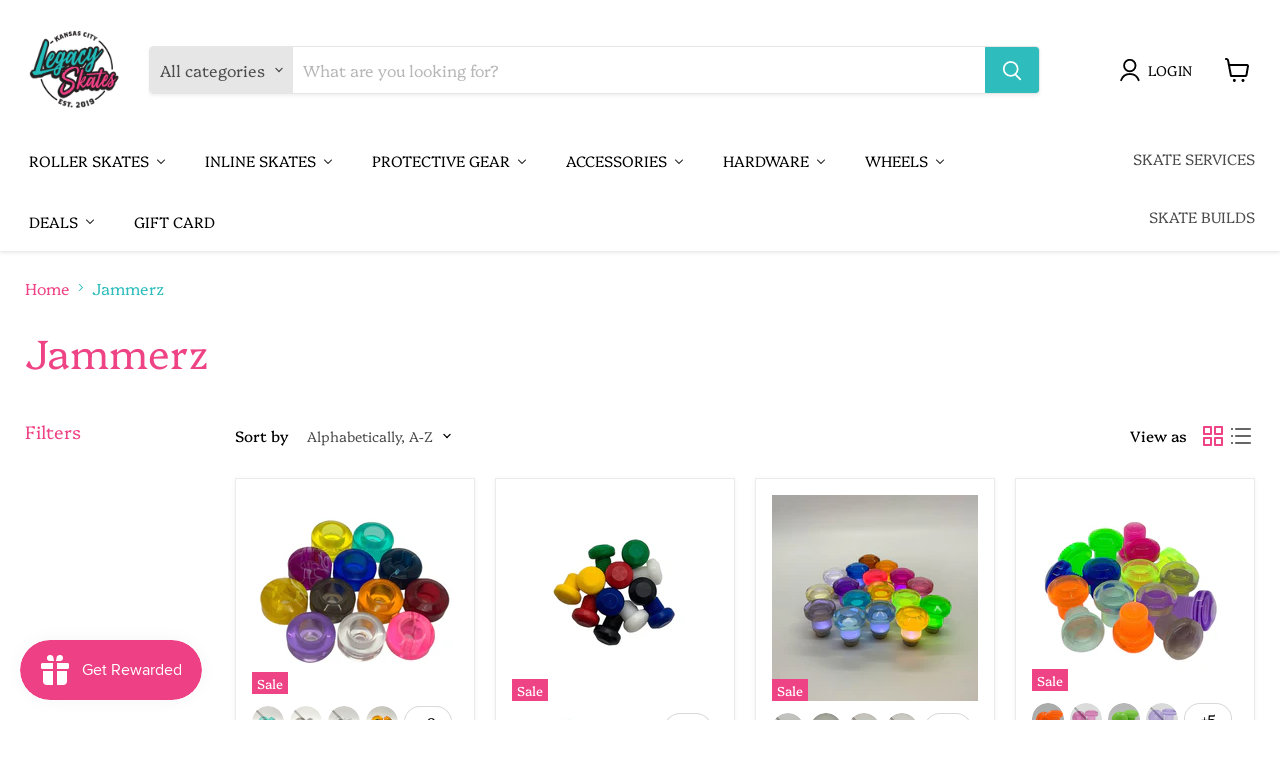

--- FILE ---
content_type: text/html; charset=utf-8
request_url: https://legacyskateskc.com/collections/vendors?q=Jammerz
body_size: 43274
content:
<!doctype html>
<html class="no-js no-touch" lang="en">
  <head>
<meta name="google-site-verification" content="cQ-4zQgvoBBdPh1UyYDu7Xx0sQnhzZymmkVXvzFl13I" />

    <meta charset="utf-8">
    <meta http-equiv="x-ua-compatible" content="IE=edge">

    <link rel="preconnect" href="https://cdn.shopify.com">
    <link rel="preconnect" href="https://fonts.shopifycdn.com">
    <link rel="preconnect" href="https://v.shopify.com">
    <link rel="preconnect" href="https://cdn.shopifycloud.com">

    <title>Jammerz — LEGACY SKATES</title>

    

    
  <link rel="shortcut icon" href="//legacyskateskc.com/cdn/shop/files/favicon-32x32_32x32.png?v=1660670646" type="image/png">


    
      <link rel="canonical" href="https://legacyskateskc.com/collections/vendors?q=jammerz" />
    

    <meta name="viewport" content="width=device-width">

    
    















<meta property="og:site_name" content="LEGACY SKATES">
<meta property="og:url" content="https://legacyskateskc.com/collections/vendors?q=jammerz">
<meta property="og:title" content="Jammerz">
<meta property="og:type" content="website">
<meta property="og:description" content="Welcome to Legacy Skates KC! We&#39;re Kansas City&#39;s go-to shop for roller derby, park skates, inline speed skates and more. You&#39;ll find the best derby and skate gear from the best manufacturers in the business. ">




    
    
    

    
    
    <meta
      property="og:image"
      content="https://legacyskateskc.com/cdn/shop/files/android-chrome-192x192_1204x630.png?v=1660670489"
    />
    <meta
      property="og:image:secure_url"
      content="https://legacyskateskc.com/cdn/shop/files/android-chrome-192x192_1204x630.png?v=1660670489"
    />
    <meta property="og:image:width" content="1204" />
    <meta property="og:image:height" content="630" />
    
    
    <meta property="og:image:alt" content="Social media image" />
  
















<meta name="twitter:title" content="Jammerz">
<meta name="twitter:description" content="Welcome to Legacy Skates KC! We&#39;re Kansas City&#39;s go-to shop for roller derby, park skates, inline speed skates and more. You&#39;ll find the best derby and skate gear from the best manufacturers in the business. ">


    
    
    
      
      
      <meta name="twitter:card" content="summary_large_image">
    
    
    <meta
      property="twitter:image"
      content="https://legacyskateskc.com/cdn/shop/files/android-chrome-192x192_1200x600_crop_center.png?v=1660670489"
    />
    <meta property="twitter:image:width" content="1200" />
    <meta property="twitter:image:height" content="600" />
    
    
    <meta property="twitter:image:alt" content="Social media image" />
  



    <link rel="preload" href="//legacyskateskc.com/cdn/fonts/platypi/platypi_n3.ca2828fbaa4e8cdd776c210f4bde9eebc87cbc7d.woff2" as="font" crossorigin="anonymous">
    <link rel="preload" as="style" href="//legacyskateskc.com/cdn/shop/t/40/assets/theme.css?v=47947308138981510171764177182">

    <script>window.performance && window.performance.mark && window.performance.mark('shopify.content_for_header.start');</script><meta name="google-site-verification" content="ItFA5UVasSohlLi1kGq9_gXQwRfkWjFKclCw3EMv8RA">
<meta name="facebook-domain-verification" content="ldh8v64vj5rpu35qme736dlia8ye31">
<meta name="facebook-domain-verification" content="zo9y2x4oyr1zdfkpe6tiklhl0w9oxd">
<meta id="shopify-digital-wallet" name="shopify-digital-wallet" content="/34428256395/digital_wallets/dialog">
<meta name="shopify-checkout-api-token" content="1850b1662ccef1f46d243674b98c4caf">
<meta id="in-context-paypal-metadata" data-shop-id="34428256395" data-venmo-supported="false" data-environment="production" data-locale="en_US" data-paypal-v4="true" data-currency="USD">
<script async="async" src="/checkouts/internal/preloads.js?locale=en-US"></script>
<link rel="preconnect" href="https://shop.app" crossorigin="anonymous">
<script async="async" src="https://shop.app/checkouts/internal/preloads.js?locale=en-US&shop_id=34428256395" crossorigin="anonymous"></script>
<script id="apple-pay-shop-capabilities" type="application/json">{"shopId":34428256395,"countryCode":"US","currencyCode":"USD","merchantCapabilities":["supports3DS"],"merchantId":"gid:\/\/shopify\/Shop\/34428256395","merchantName":"LEGACY SKATES","requiredBillingContactFields":["postalAddress","email","phone"],"requiredShippingContactFields":["postalAddress","email","phone"],"shippingType":"shipping","supportedNetworks":["visa","masterCard","amex","discover","elo","jcb"],"total":{"type":"pending","label":"LEGACY SKATES","amount":"1.00"},"shopifyPaymentsEnabled":true,"supportsSubscriptions":true}</script>
<script id="shopify-features" type="application/json">{"accessToken":"1850b1662ccef1f46d243674b98c4caf","betas":["rich-media-storefront-analytics"],"domain":"legacyskateskc.com","predictiveSearch":true,"shopId":34428256395,"locale":"en"}</script>
<script>var Shopify = Shopify || {};
Shopify.shop = "legacy-skates.myshopify.com";
Shopify.locale = "en";
Shopify.currency = {"active":"USD","rate":"1.0"};
Shopify.country = "US";
Shopify.theme = {"name":"jan derby","id":139304173825,"schema_name":"Empire","schema_version":"7.0.1","theme_store_id":838,"role":"main"};
Shopify.theme.handle = "null";
Shopify.theme.style = {"id":null,"handle":null};
Shopify.cdnHost = "legacyskateskc.com/cdn";
Shopify.routes = Shopify.routes || {};
Shopify.routes.root = "/";</script>
<script type="module">!function(o){(o.Shopify=o.Shopify||{}).modules=!0}(window);</script>
<script>!function(o){function n(){var o=[];function n(){o.push(Array.prototype.slice.apply(arguments))}return n.q=o,n}var t=o.Shopify=o.Shopify||{};t.loadFeatures=n(),t.autoloadFeatures=n()}(window);</script>
<script>
  window.ShopifyPay = window.ShopifyPay || {};
  window.ShopifyPay.apiHost = "shop.app\/pay";
  window.ShopifyPay.redirectState = null;
</script>
<script id="shop-js-analytics" type="application/json">{"pageType":"collection"}</script>
<script defer="defer" async type="module" src="//legacyskateskc.com/cdn/shopifycloud/shop-js/modules/v2/client.init-shop-cart-sync_BT-GjEfc.en.esm.js"></script>
<script defer="defer" async type="module" src="//legacyskateskc.com/cdn/shopifycloud/shop-js/modules/v2/chunk.common_D58fp_Oc.esm.js"></script>
<script defer="defer" async type="module" src="//legacyskateskc.com/cdn/shopifycloud/shop-js/modules/v2/chunk.modal_xMitdFEc.esm.js"></script>
<script type="module">
  await import("//legacyskateskc.com/cdn/shopifycloud/shop-js/modules/v2/client.init-shop-cart-sync_BT-GjEfc.en.esm.js");
await import("//legacyskateskc.com/cdn/shopifycloud/shop-js/modules/v2/chunk.common_D58fp_Oc.esm.js");
await import("//legacyskateskc.com/cdn/shopifycloud/shop-js/modules/v2/chunk.modal_xMitdFEc.esm.js");

  window.Shopify.SignInWithShop?.initShopCartSync?.({"fedCMEnabled":true,"windoidEnabled":true});

</script>
<script>
  window.Shopify = window.Shopify || {};
  if (!window.Shopify.featureAssets) window.Shopify.featureAssets = {};
  window.Shopify.featureAssets['shop-js'] = {"shop-cart-sync":["modules/v2/client.shop-cart-sync_DZOKe7Ll.en.esm.js","modules/v2/chunk.common_D58fp_Oc.esm.js","modules/v2/chunk.modal_xMitdFEc.esm.js"],"init-fed-cm":["modules/v2/client.init-fed-cm_B6oLuCjv.en.esm.js","modules/v2/chunk.common_D58fp_Oc.esm.js","modules/v2/chunk.modal_xMitdFEc.esm.js"],"shop-cash-offers":["modules/v2/client.shop-cash-offers_D2sdYoxE.en.esm.js","modules/v2/chunk.common_D58fp_Oc.esm.js","modules/v2/chunk.modal_xMitdFEc.esm.js"],"shop-login-button":["modules/v2/client.shop-login-button_QeVjl5Y3.en.esm.js","modules/v2/chunk.common_D58fp_Oc.esm.js","modules/v2/chunk.modal_xMitdFEc.esm.js"],"pay-button":["modules/v2/client.pay-button_DXTOsIq6.en.esm.js","modules/v2/chunk.common_D58fp_Oc.esm.js","modules/v2/chunk.modal_xMitdFEc.esm.js"],"shop-button":["modules/v2/client.shop-button_DQZHx9pm.en.esm.js","modules/v2/chunk.common_D58fp_Oc.esm.js","modules/v2/chunk.modal_xMitdFEc.esm.js"],"avatar":["modules/v2/client.avatar_BTnouDA3.en.esm.js"],"init-windoid":["modules/v2/client.init-windoid_CR1B-cfM.en.esm.js","modules/v2/chunk.common_D58fp_Oc.esm.js","modules/v2/chunk.modal_xMitdFEc.esm.js"],"init-shop-for-new-customer-accounts":["modules/v2/client.init-shop-for-new-customer-accounts_C_vY_xzh.en.esm.js","modules/v2/client.shop-login-button_QeVjl5Y3.en.esm.js","modules/v2/chunk.common_D58fp_Oc.esm.js","modules/v2/chunk.modal_xMitdFEc.esm.js"],"init-shop-email-lookup-coordinator":["modules/v2/client.init-shop-email-lookup-coordinator_BI7n9ZSv.en.esm.js","modules/v2/chunk.common_D58fp_Oc.esm.js","modules/v2/chunk.modal_xMitdFEc.esm.js"],"init-shop-cart-sync":["modules/v2/client.init-shop-cart-sync_BT-GjEfc.en.esm.js","modules/v2/chunk.common_D58fp_Oc.esm.js","modules/v2/chunk.modal_xMitdFEc.esm.js"],"shop-toast-manager":["modules/v2/client.shop-toast-manager_DiYdP3xc.en.esm.js","modules/v2/chunk.common_D58fp_Oc.esm.js","modules/v2/chunk.modal_xMitdFEc.esm.js"],"init-customer-accounts":["modules/v2/client.init-customer-accounts_D9ZNqS-Q.en.esm.js","modules/v2/client.shop-login-button_QeVjl5Y3.en.esm.js","modules/v2/chunk.common_D58fp_Oc.esm.js","modules/v2/chunk.modal_xMitdFEc.esm.js"],"init-customer-accounts-sign-up":["modules/v2/client.init-customer-accounts-sign-up_iGw4briv.en.esm.js","modules/v2/client.shop-login-button_QeVjl5Y3.en.esm.js","modules/v2/chunk.common_D58fp_Oc.esm.js","modules/v2/chunk.modal_xMitdFEc.esm.js"],"shop-follow-button":["modules/v2/client.shop-follow-button_CqMgW2wH.en.esm.js","modules/v2/chunk.common_D58fp_Oc.esm.js","modules/v2/chunk.modal_xMitdFEc.esm.js"],"checkout-modal":["modules/v2/client.checkout-modal_xHeaAweL.en.esm.js","modules/v2/chunk.common_D58fp_Oc.esm.js","modules/v2/chunk.modal_xMitdFEc.esm.js"],"shop-login":["modules/v2/client.shop-login_D91U-Q7h.en.esm.js","modules/v2/chunk.common_D58fp_Oc.esm.js","modules/v2/chunk.modal_xMitdFEc.esm.js"],"lead-capture":["modules/v2/client.lead-capture_BJmE1dJe.en.esm.js","modules/v2/chunk.common_D58fp_Oc.esm.js","modules/v2/chunk.modal_xMitdFEc.esm.js"],"payment-terms":["modules/v2/client.payment-terms_Ci9AEqFq.en.esm.js","modules/v2/chunk.common_D58fp_Oc.esm.js","modules/v2/chunk.modal_xMitdFEc.esm.js"]};
</script>
<script>(function() {
  var isLoaded = false;
  function asyncLoad() {
    if (isLoaded) return;
    isLoaded = true;
    var urls = ["https:\/\/formbuilder.hulkapps.com\/skeletopapp.js?shop=legacy-skates.myshopify.com","https:\/\/shopify.covet.pics\/covet-pics-widget-inject.js?shop=legacy-skates.myshopify.com","https:\/\/static-us.afterpay.com\/shopify\/afterpay-attract\/afterpay-attract-widget.js?shop=legacy-skates.myshopify.com","https:\/\/chimpstatic.com\/mcjs-connected\/js\/users\/53c6e23321747f333eac2e611\/5ae13844a5a45734a048260a5.js?shop=legacy-skates.myshopify.com","https:\/\/shopify-widget.route.com\/shopify.widget.js?shop=legacy-skates.myshopify.com","https:\/\/cdn.hextom.com\/js\/freeshippingbar.js?shop=legacy-skates.myshopify.com","https:\/\/cdn.adscale.com\/static\/ecom_js\/legacy-skates\/add_item_to_cart.js?ver=20260125\u0026shop=legacy-skates.myshopify.com"];
    for (var i = 0; i < urls.length; i++) {
      var s = document.createElement('script');
      s.type = 'text/javascript';
      s.async = true;
      s.src = urls[i];
      var x = document.getElementsByTagName('script')[0];
      x.parentNode.insertBefore(s, x);
    }
  };
  if(window.attachEvent) {
    window.attachEvent('onload', asyncLoad);
  } else {
    window.addEventListener('load', asyncLoad, false);
  }
})();</script>
<script id="__st">var __st={"a":34428256395,"offset":-21600,"reqid":"1635ef21-bc6f-4e89-ac69-2afa8ac9043d-1769336011","pageurl":"legacyskateskc.com\/collections\/vendors?q=Jammerz","u":"e736bbe81133","p":"vendors"};</script>
<script>window.ShopifyPaypalV4VisibilityTracking = true;</script>
<script id="captcha-bootstrap">!function(){'use strict';const t='contact',e='account',n='new_comment',o=[[t,t],['blogs',n],['comments',n],[t,'customer']],c=[[e,'customer_login'],[e,'guest_login'],[e,'recover_customer_password'],[e,'create_customer']],r=t=>t.map((([t,e])=>`form[action*='/${t}']:not([data-nocaptcha='true']) input[name='form_type'][value='${e}']`)).join(','),a=t=>()=>t?[...document.querySelectorAll(t)].map((t=>t.form)):[];function s(){const t=[...o],e=r(t);return a(e)}const i='password',u='form_key',d=['recaptcha-v3-token','g-recaptcha-response','h-captcha-response',i],f=()=>{try{return window.sessionStorage}catch{return}},m='__shopify_v',_=t=>t.elements[u];function p(t,e,n=!1){try{const o=window.sessionStorage,c=JSON.parse(o.getItem(e)),{data:r}=function(t){const{data:e,action:n}=t;return t[m]||n?{data:e,action:n}:{data:t,action:n}}(c);for(const[e,n]of Object.entries(r))t.elements[e]&&(t.elements[e].value=n);n&&o.removeItem(e)}catch(o){console.error('form repopulation failed',{error:o})}}const l='form_type',E='cptcha';function T(t){t.dataset[E]=!0}const w=window,h=w.document,L='Shopify',v='ce_forms',y='captcha';let A=!1;((t,e)=>{const n=(g='f06e6c50-85a8-45c8-87d0-21a2b65856fe',I='https://cdn.shopify.com/shopifycloud/storefront-forms-hcaptcha/ce_storefront_forms_captcha_hcaptcha.v1.5.2.iife.js',D={infoText:'Protected by hCaptcha',privacyText:'Privacy',termsText:'Terms'},(t,e,n)=>{const o=w[L][v],c=o.bindForm;if(c)return c(t,g,e,D).then(n);var r;o.q.push([[t,g,e,D],n]),r=I,A||(h.body.append(Object.assign(h.createElement('script'),{id:'captcha-provider',async:!0,src:r})),A=!0)});var g,I,D;w[L]=w[L]||{},w[L][v]=w[L][v]||{},w[L][v].q=[],w[L][y]=w[L][y]||{},w[L][y].protect=function(t,e){n(t,void 0,e),T(t)},Object.freeze(w[L][y]),function(t,e,n,w,h,L){const[v,y,A,g]=function(t,e,n){const i=e?o:[],u=t?c:[],d=[...i,...u],f=r(d),m=r(i),_=r(d.filter((([t,e])=>n.includes(e))));return[a(f),a(m),a(_),s()]}(w,h,L),I=t=>{const e=t.target;return e instanceof HTMLFormElement?e:e&&e.form},D=t=>v().includes(t);t.addEventListener('submit',(t=>{const e=I(t);if(!e)return;const n=D(e)&&!e.dataset.hcaptchaBound&&!e.dataset.recaptchaBound,o=_(e),c=g().includes(e)&&(!o||!o.value);(n||c)&&t.preventDefault(),c&&!n&&(function(t){try{if(!f())return;!function(t){const e=f();if(!e)return;const n=_(t);if(!n)return;const o=n.value;o&&e.removeItem(o)}(t);const e=Array.from(Array(32),(()=>Math.random().toString(36)[2])).join('');!function(t,e){_(t)||t.append(Object.assign(document.createElement('input'),{type:'hidden',name:u})),t.elements[u].value=e}(t,e),function(t,e){const n=f();if(!n)return;const o=[...t.querySelectorAll(`input[type='${i}']`)].map((({name:t})=>t)),c=[...d,...o],r={};for(const[a,s]of new FormData(t).entries())c.includes(a)||(r[a]=s);n.setItem(e,JSON.stringify({[m]:1,action:t.action,data:r}))}(t,e)}catch(e){console.error('failed to persist form',e)}}(e),e.submit())}));const S=(t,e)=>{t&&!t.dataset[E]&&(n(t,e.some((e=>e===t))),T(t))};for(const o of['focusin','change'])t.addEventListener(o,(t=>{const e=I(t);D(e)&&S(e,y())}));const B=e.get('form_key'),M=e.get(l),P=B&&M;t.addEventListener('DOMContentLoaded',(()=>{const t=y();if(P)for(const e of t)e.elements[l].value===M&&p(e,B);[...new Set([...A(),...v().filter((t=>'true'===t.dataset.shopifyCaptcha))])].forEach((e=>S(e,t)))}))}(h,new URLSearchParams(w.location.search),n,t,e,['guest_login'])})(!0,!0)}();</script>
<script integrity="sha256-4kQ18oKyAcykRKYeNunJcIwy7WH5gtpwJnB7kiuLZ1E=" data-source-attribution="shopify.loadfeatures" defer="defer" src="//legacyskateskc.com/cdn/shopifycloud/storefront/assets/storefront/load_feature-a0a9edcb.js" crossorigin="anonymous"></script>
<script crossorigin="anonymous" defer="defer" src="//legacyskateskc.com/cdn/shopifycloud/storefront/assets/shopify_pay/storefront-65b4c6d7.js?v=20250812"></script>
<script data-source-attribution="shopify.dynamic_checkout.dynamic.init">var Shopify=Shopify||{};Shopify.PaymentButton=Shopify.PaymentButton||{isStorefrontPortableWallets:!0,init:function(){window.Shopify.PaymentButton.init=function(){};var t=document.createElement("script");t.src="https://legacyskateskc.com/cdn/shopifycloud/portable-wallets/latest/portable-wallets.en.js",t.type="module",document.head.appendChild(t)}};
</script>
<script data-source-attribution="shopify.dynamic_checkout.buyer_consent">
  function portableWalletsHideBuyerConsent(e){var t=document.getElementById("shopify-buyer-consent"),n=document.getElementById("shopify-subscription-policy-button");t&&n&&(t.classList.add("hidden"),t.setAttribute("aria-hidden","true"),n.removeEventListener("click",e))}function portableWalletsShowBuyerConsent(e){var t=document.getElementById("shopify-buyer-consent"),n=document.getElementById("shopify-subscription-policy-button");t&&n&&(t.classList.remove("hidden"),t.removeAttribute("aria-hidden"),n.addEventListener("click",e))}window.Shopify?.PaymentButton&&(window.Shopify.PaymentButton.hideBuyerConsent=portableWalletsHideBuyerConsent,window.Shopify.PaymentButton.showBuyerConsent=portableWalletsShowBuyerConsent);
</script>
<script data-source-attribution="shopify.dynamic_checkout.cart.bootstrap">document.addEventListener("DOMContentLoaded",(function(){function t(){return document.querySelector("shopify-accelerated-checkout-cart, shopify-accelerated-checkout")}if(t())Shopify.PaymentButton.init();else{new MutationObserver((function(e,n){t()&&(Shopify.PaymentButton.init(),n.disconnect())})).observe(document.body,{childList:!0,subtree:!0})}}));
</script>
<link id="shopify-accelerated-checkout-styles" rel="stylesheet" media="screen" href="https://legacyskateskc.com/cdn/shopifycloud/portable-wallets/latest/accelerated-checkout-backwards-compat.css" crossorigin="anonymous">
<style id="shopify-accelerated-checkout-cart">
        #shopify-buyer-consent {
  margin-top: 1em;
  display: inline-block;
  width: 100%;
}

#shopify-buyer-consent.hidden {
  display: none;
}

#shopify-subscription-policy-button {
  background: none;
  border: none;
  padding: 0;
  text-decoration: underline;
  font-size: inherit;
  cursor: pointer;
}

#shopify-subscription-policy-button::before {
  box-shadow: none;
}

      </style>

<script>window.performance && window.performance.mark && window.performance.mark('shopify.content_for_header.end');</script>

    <link href="//legacyskateskc.com/cdn/shop/t/40/assets/theme.css?v=47947308138981510171764177182" rel="stylesheet" type="text/css" media="all" />

    
    <script>
      window.Theme = window.Theme || {};
      window.Theme.version = '7.0.1';
      window.Theme.name = 'Empire';
      window.Theme.routes = {
        "root_url": "/",
        "account_url": "/account",
        "account_login_url": "/account/login",
        "account_logout_url": "/account/logout",
        "account_register_url": "/account/register",
        "account_addresses_url": "/account/addresses",
        "collections_url": "/collections",
        "all_products_collection_url": "/collections/all",
        "search_url": "/search",
        "cart_url": "/cart",
        "cart_add_url": "/cart/add",
        "cart_change_url": "/cart/change",
        "cart_clear_url": "/cart/clear",
        "product_recommendations_url": "/recommendations/products",
      };
    </script>
    

  

<!-- BEGIN app block: shopify://apps/buddha-mega-menu-navigation/blocks/megamenu/dbb4ce56-bf86-4830-9b3d-16efbef51c6f -->
<script>
        var productImageAndPrice = [],
            collectionImages = [],
            articleImages = [],
            mmLivIcons = false,
            mmFlipClock = false,
            mmFixesUseJquery = false,
            mmNumMMI = 8,
            mmSchemaTranslation = {},
            mmMenuStrings =  {"menuStrings":{"default":{"Roller Skates":"Roller Skates","Indoor Skates":"Indoor Skates","Outdoor Skates":"Outdoor Skates","Derby Skates":"Derby Skates","Park Skates":"Park Skates","Kids Skates":"Kids Skates","Inline Skates":"Inline Skates","Aggressive Inlines":"Aggressive Inlines","Fitness Inlines":"Fitness Inlines","Urban Inlines":"Urban Inlines","Kids Inlines":"Kids Inlines","Protective Gear":"Protective Gear","Helmets":"Helmets","Padding":"Padding","Kids Protective Gear":"Kids Protective Gear","Accessories":"Accessories","Pom Poms":"Pom Poms","Bags":"Bags","Clothing + Merch":"Clothing + Merch","Laces":"Laces","Mystery Box":"Mystery Box","Hardware":"Hardware","Tools":"Tools","Toe Stops":"Toe Stops","Bearings":"Bearings","Plates":"Plates","Slide Blocks":"Slide Blocks","Cushions":"Cushions","Wheels":"Wheels","Indoor Wheels":"Indoor Wheels","Outdoor Wheels":"Outdoor Wheels","Hybrid Wheels":"Hybrid Wheels","Derby Wheels":"Derby Wheels","Park Wheels":"Park Wheels","Inline Wheels":"Inline Wheels","Deals":"Deals","Bundles":"Bundles","Sale Items":"Sale Items","Open Box Sales":"Open Box Sales","Warehouse Sale ":"Warehouse Sale ","Gift Card":"Gift Card"}},"additional":{"default":{"Add to cart":"Add to cart","Sold out":"Sold out","JUST ADDED TO YOUR CART":"JUST ADDED TO YOUR CART","OUT OF STOCK":"OUT OF STOCK","View Cart":"View Cart"}}} ,
            mmShopLocale = "en",
            mmShopLocaleCollectionsRoute = "/collections",
            mmSchemaDesignJSON = [{"action":"menu-select","value":"mm-automatic"},{"action":"design","setting":"font_family","value":"Default"},{"action":"design","setting":"font_size","value":"13px"},{"action":"design","setting":"text_color","value":"#222222"},{"action":"design","setting":"link_hover_color","value":"#0da19a"},{"action":"design","setting":"link_color","value":"#4e4e4e"},{"action":"design","setting":"background_hover_color","value":"#f9f9f9"},{"action":"design","setting":"background_color","value":"#ffffff"},{"action":"design","setting":"price_color","value":"#0da19a"},{"action":"design","setting":"contact_right_btn_text_color","value":"#ffffff"},{"action":"design","setting":"contact_right_btn_bg_color","value":"#3A3A3A"},{"action":"design","setting":"contact_left_bg_color","value":"#3A3A3A"},{"action":"design","setting":"contact_left_alt_color","value":"#CCCCCC"},{"action":"design","setting":"contact_left_text_color","value":"#f1f1f0"},{"action":"design","setting":"addtocart_enable","value":"true"},{"action":"design","setting":"addtocart_text_color","value":"#333333"},{"action":"design","setting":"addtocart_background_color","value":"#ffffff"},{"action":"design","setting":"addtocart_text_hover_color","value":"#ffffff"},{"action":"design","setting":"addtocart_background_hover_color","value":"#0da19a"},{"action":"design","setting":"countdown_color","value":"#ffffff"},{"action":"design","setting":"countdown_background_color","value":"#333333"},{"action":"design","setting":"vertical_font_family","value":"Default"},{"action":"design","setting":"vertical_font_size","value":"13px"},{"action":"design","setting":"vertical_text_color","value":"#ffffff"},{"action":"design","setting":"vertical_link_color","value":"#ffffff"},{"action":"design","setting":"vertical_link_hover_color","value":"#ffffff"},{"action":"design","setting":"vertical_price_color","value":"#ffffff"},{"action":"design","setting":"vertical_contact_right_btn_text_color","value":"#ffffff"},{"action":"design","setting":"vertical_addtocart_enable","value":"true"},{"action":"design","setting":"vertical_addtocart_text_color","value":"#ffffff"},{"action":"design","setting":"vertical_countdown_color","value":"#ffffff"},{"action":"design","setting":"vertical_countdown_background_color","value":"#333333"},{"action":"design","setting":"vertical_background_color","value":"#017b86"},{"action":"design","setting":"vertical_addtocart_background_color","value":"#333333"},{"action":"design","setting":"vertical_contact_right_btn_bg_color","value":"#333333"},{"action":"design","setting":"vertical_contact_left_alt_color","value":"#333333"}],
            mmDomChangeSkipUl = "",
            buddhaMegaMenuShop = "legacy-skates.myshopify.com",
            mmWireframeCompression = "0",
            mmExtensionAssetUrl = "https://cdn.shopify.com/extensions/019abe06-4a3f-7763-88da-170e1b54169b/mega-menu-151/assets/";var bestSellersHTML = '';var newestProductsHTML = '';/* get link lists api */
        var linkLists={"main-menu" : {"title":"Main menu", "items":["/collections/roller-skates/Indoor+Lifestyle+Outdoor+Park+Derby","/collections/inline-skates-1","/collections/parts-helmets-protective-gear/Helmet+Pads+6-Pack+Knee+Wrist+Elbow","/collections/accessories","/collections/all-wheels/Outdoor+Indoor+Hybrid+Park","/policies/shipping-policy",]},"footer" : {"title":"Shop Our Selection", "items":["/search","/collections/roller-skates",]},"products-main" : {"title":"Products Main", "items":["/collections/roller-skates/Roller-Skates","/collections/accessories","/collections/sale-and-clearance-items/sale",]},"roller-skates-menu" : {"title":"Roller Skates Menu", "items":["/collections/indoor-lifestyle-skates","/collections/outdoor-skates","/collections/derby-skates","/collections/park-roller-skates","/collections/boot-only","/collections/skates-for-kiddos",]},"info-menu" : {"title":"About Us/ Policies", "items":["/pages/about-us","/policies/refund-policy","/policies/shipping-policy","/policies/privacy-policy",]},"accessories-menu" : {"title":"Hardware Menu", "items":["/collections/bearings","/collections/toe-stops",]},"brands-menu" : {"title":"Brands ", "items":["/collections/187-killer-pads","/collections/antik","/collections/jackson","/collections/bont","/collections/chaya/Chaya","/collections/epic-skates","/collections/juice","/collections/moxi/Moxi","/collections/powerslide","/collections/riedell-1/Riedell","/collections/s1","/collections/sure-grip","/collections/triple-8","/collections/tsg","/collections/toy-machine","/collections/vnla","/collections/von-merlin",]},"spring-clean-sale" : {"title":"Summer Sale", "items":["/collections/sale-and-clearance-items","/collections/open-box",]},"gear-accessories" : {"title":"Accessories ", "items":["/collections/accessories","/collections/clothing-accessories","/collections/bags","/collections/tools","/collections/bearings",]},"wheels" : {"title":"Wheels", "items":["/collections/outdoor-wheels","/collections/indoor-wheels","/collections/hybrid-wheels","/collections/skate-park-wheels-1","/collections/inline-wheels",]},"skate-services" : {"title":"Skate Services", "items":["/pages/skate-services","/collections/featured",]},"main-menu-2024" : {"title":"Main Menu 2024", "items":["/collections/roller-skates/Indoor+Lifestyle+Outdoor+Park+Derby",]},"customer-account-main-menu" : {"title":"Customer account main menu", "items":["/","https://shopify.com/34428256395/account/orders?locale=en&amp;region_country=US",]},};/*ENDPARSE*/

        linkLists["force-mega-menu"]={};linkLists["force-mega-menu"].title="Empire Theme - Mega Menu";linkLists["force-mega-menu"].items=[1];

        /* set product prices *//* get the collection images *//* get the article images *//* customer fixes */
        var mmThemeFixesBefore = function(){ if (selectedMenu=="force-mega-menu" && tempMenuObject.u.matches(".site-navigation>.navmenu:first-child,.mobile-nav-content>.navmenu")) { tempMenuObject.forceMenu = true; tempMenuObject.liClasses = "navmenu-item navmenu-basic__item"; tempMenuObject.aClasses = "navmenu-link navmenu-link-depth-1"; tempMenuObject.liItems = tempMenuObject.u.children; } mmAddStyle(" ul > li.buddha-menu-item { z-index: 98 !important; } ul > li.buddha-menu-item:hover { z-index: 99 !important; } ul > li.buddha-menu-item.mega-hover { z-index: 99 !important; } ", "themeScript"); }; 
        

        var mmWireframe = {"html" : "<li role=\"none\" class=\"buddha-menu-item\" itemId=\"iPnR5\"  ><a data-href=\"/collections/roller-skates\" href=\"/collections/roller-skates\" aria-label=\"Roller Skates\" data-no-instant=\"\" onclick=\"mmGoToPage(this, event); return false;\" role=\"menuitem\"  ><span class=\"mm-title\">Roller Skates</span><i class=\"mm-arrow mm-angle-down\" aria-hidden=\"true\"></i><span class=\"toggle-menu-btn\" style=\"display:none;\" title=\"Toggle menu\" onclick=\"return toggleSubmenu(this)\"><span class=\"mm-arrow-icon\"><span class=\"bar-one\"></span><span class=\"bar-two\"></span></span></span></a><ul class=\"mm-submenu tree  small mm-last-level\" role=\"menu\"><li data-href=\"/collections/indoor-lifestyle-skates\" href=\"/collections/indoor-lifestyle-skates\" aria-label=\"Indoor Skates\" data-no-instant=\"\" onclick=\"mmGoToPage(this, event); return false;\" role=\"menuitem\"  ><a data-href=\"/collections/indoor-lifestyle-skates\" href=\"/collections/indoor-lifestyle-skates\" aria-label=\"Indoor Skates\" data-no-instant=\"\" onclick=\"mmGoToPage(this, event); return false;\" role=\"menuitem\"  ><span class=\"mm-title\">Indoor Skates</span></a></li><li data-href=\"/collections/outdoor-skates\" href=\"/collections/outdoor-skates\" aria-label=\"Outdoor Skates\" data-no-instant=\"\" onclick=\"mmGoToPage(this, event); return false;\" role=\"menuitem\"  ><a data-href=\"/collections/outdoor-skates\" href=\"/collections/outdoor-skates\" aria-label=\"Outdoor Skates\" data-no-instant=\"\" onclick=\"mmGoToPage(this, event); return false;\" role=\"menuitem\"  ><span class=\"mm-title\">Outdoor Skates</span></a></li><li data-href=\"/collections/derby-skates\" href=\"/collections/derby-skates\" aria-label=\"Derby Skates\" data-no-instant=\"\" onclick=\"mmGoToPage(this, event); return false;\" role=\"menuitem\"  ><a data-href=\"/collections/derby-skates\" href=\"/collections/derby-skates\" aria-label=\"Derby Skates\" data-no-instant=\"\" onclick=\"mmGoToPage(this, event); return false;\" role=\"menuitem\"  ><span class=\"mm-title\">Derby Skates</span></a></li><li data-href=\"/collections/park-roller-skates\" href=\"/collections/park-roller-skates\" aria-label=\"Park Skates\" data-no-instant=\"\" onclick=\"mmGoToPage(this, event); return false;\" role=\"menuitem\"  ><a data-href=\"/collections/park-roller-skates\" href=\"/collections/park-roller-skates\" aria-label=\"Park Skates\" data-no-instant=\"\" onclick=\"mmGoToPage(this, event); return false;\" role=\"menuitem\"  ><span class=\"mm-title\">Park Skates</span></a></li><li data-href=\"/collections/skates-for-kiddos\" href=\"/collections/skates-for-kiddos\" aria-label=\"Kids Skates\" data-no-instant=\"\" onclick=\"mmGoToPage(this, event); return false;\" role=\"menuitem\"  ><a data-href=\"/collections/skates-for-kiddos\" href=\"/collections/skates-for-kiddos\" aria-label=\"Kids Skates\" data-no-instant=\"\" onclick=\"mmGoToPage(this, event); return false;\" role=\"menuitem\"  ><span class=\"mm-title\">Kids Skates</span></a></li></ul></li><li role=\"none\" class=\"buddha-menu-item\" itemId=\"yS5Yq\"  ><a data-href=\"/collections/inline-skates-1\" href=\"/collections/inline-skates-1\" aria-label=\"Inline Skates\" data-no-instant=\"\" onclick=\"mmGoToPage(this, event); return false;\" role=\"menuitem\"  ><span class=\"mm-title\">Inline Skates</span><i class=\"mm-arrow mm-angle-down\" aria-hidden=\"true\"></i><span class=\"toggle-menu-btn\" style=\"display:none;\" title=\"Toggle menu\" onclick=\"return toggleSubmenu(this)\"><span class=\"mm-arrow-icon\"><span class=\"bar-one\"></span><span class=\"bar-two\"></span></span></span></a><ul class=\"mm-submenu tree  small mm-last-level\" role=\"menu\"><li data-href=\"/collections/aggressive-inlines\" href=\"/collections/aggressive-inlines\" aria-label=\"Aggressive Inlines\" data-no-instant=\"\" onclick=\"mmGoToPage(this, event); return false;\" role=\"menuitem\"  ><a data-href=\"/collections/aggressive-inlines\" href=\"/collections/aggressive-inlines\" aria-label=\"Aggressive Inlines\" data-no-instant=\"\" onclick=\"mmGoToPage(this, event); return false;\" role=\"menuitem\"  ><span class=\"mm-title\">Aggressive Inlines</span></a></li><li data-href=\"/collections/fitness-inlines\" href=\"/collections/fitness-inlines\" aria-label=\"Fitness Inlines\" data-no-instant=\"\" onclick=\"mmGoToPage(this, event); return false;\" role=\"menuitem\"  ><a data-href=\"/collections/fitness-inlines\" href=\"/collections/fitness-inlines\" aria-label=\"Fitness Inlines\" data-no-instant=\"\" onclick=\"mmGoToPage(this, event); return false;\" role=\"menuitem\"  ><span class=\"mm-title\">Fitness Inlines</span></a></li><li data-href=\"/collections/urban-inlines\" href=\"/collections/urban-inlines\" aria-label=\"Urban Inlines\" data-no-instant=\"\" onclick=\"mmGoToPage(this, event); return false;\" role=\"menuitem\"  ><a data-href=\"/collections/urban-inlines\" href=\"/collections/urban-inlines\" aria-label=\"Urban Inlines\" data-no-instant=\"\" onclick=\"mmGoToPage(this, event); return false;\" role=\"menuitem\"  ><span class=\"mm-title\">Urban Inlines</span></a></li><li data-href=\"/collections/kids-inline-skates\" href=\"/collections/kids-inline-skates\" aria-label=\"Kids Inlines\" data-no-instant=\"\" onclick=\"mmGoToPage(this, event); return false;\" role=\"menuitem\"  ><a data-href=\"/collections/kids-inline-skates\" href=\"/collections/kids-inline-skates\" aria-label=\"Kids Inlines\" data-no-instant=\"\" onclick=\"mmGoToPage(this, event); return false;\" role=\"menuitem\"  ><span class=\"mm-title\">Kids Inlines</span></a></li></ul></li><li role=\"none\" class=\"buddha-menu-item\" itemId=\"mpyHV\"  ><a data-href=\"/collections/parts-helmets-protective-gear\" href=\"/collections/parts-helmets-protective-gear\" aria-label=\"Protective Gear\" data-no-instant=\"\" onclick=\"mmGoToPage(this, event); return false;\" role=\"menuitem\"  ><span class=\"mm-title\">Protective Gear</span><i class=\"mm-arrow mm-angle-down\" aria-hidden=\"true\"></i><span class=\"toggle-menu-btn\" style=\"display:none;\" title=\"Toggle menu\" onclick=\"return toggleSubmenu(this)\"><span class=\"mm-arrow-icon\"><span class=\"bar-one\"></span><span class=\"bar-two\"></span></span></span></a><ul class=\"mm-submenu tree  small mm-last-level\" role=\"menu\"><li data-href=\"/collections/helmet\" href=\"/collections/helmet\" aria-label=\"Helmets\" data-no-instant=\"\" onclick=\"mmGoToPage(this, event); return false;\" role=\"menuitem\"  ><a data-href=\"/collections/helmet\" href=\"/collections/helmet\" aria-label=\"Helmets\" data-no-instant=\"\" onclick=\"mmGoToPage(this, event); return false;\" role=\"menuitem\"  ><span class=\"mm-title\">Helmets</span></a></li><li data-href=\"/collections/parts-helmets-protective-gear\" href=\"/collections/parts-helmets-protective-gear\" aria-label=\"Padding\" data-no-instant=\"\" onclick=\"mmGoToPage(this, event); return false;\" role=\"menuitem\"  ><a data-href=\"/collections/parts-helmets-protective-gear\" href=\"/collections/parts-helmets-protective-gear\" aria-label=\"Padding\" data-no-instant=\"\" onclick=\"mmGoToPage(this, event); return false;\" role=\"menuitem\"  ><span class=\"mm-title\">Padding</span></a></li><li data-href=\"/collections/kids-protective-gear\" href=\"/collections/kids-protective-gear\" aria-label=\"Kids Protective Gear\" data-no-instant=\"\" onclick=\"mmGoToPage(this, event); return false;\" role=\"menuitem\"  ><a data-href=\"/collections/kids-protective-gear\" href=\"/collections/kids-protective-gear\" aria-label=\"Kids Protective Gear\" data-no-instant=\"\" onclick=\"mmGoToPage(this, event); return false;\" role=\"menuitem\"  ><span class=\"mm-title\">Kids Protective Gear</span></a></li></ul></li><li role=\"none\" class=\"buddha-menu-item\" itemId=\"NmmfC\"  ><a data-href=\"/collections/clothing-accessories\" href=\"/collections/clothing-accessories\" aria-label=\"Accessories\" data-no-instant=\"\" onclick=\"mmGoToPage(this, event); return false;\" role=\"menuitem\"  ><span class=\"mm-title\">Accessories</span><i class=\"mm-arrow mm-angle-down\" aria-hidden=\"true\"></i><span class=\"toggle-menu-btn\" style=\"display:none;\" title=\"Toggle menu\" onclick=\"return toggleSubmenu(this)\"><span class=\"mm-arrow-icon\"><span class=\"bar-one\"></span><span class=\"bar-two\"></span></span></span></a><ul class=\"mm-submenu tree  small \" role=\"menu\"><li data-href=\"/collections/accessories\" href=\"/collections/accessories\" aria-label=\"Accessories\" data-no-instant=\"\" onclick=\"mmGoToPage(this, event); return false;\" role=\"menuitem\"  ><a data-href=\"/collections/accessories\" href=\"/collections/accessories\" aria-label=\"Accessories\" data-no-instant=\"\" onclick=\"mmGoToPage(this, event); return false;\" role=\"menuitem\"  ><span class=\"mm-title\">Accessories</span><i class=\"mm-arrow mm-angle-down\" aria-hidden=\"true\"></i><span class=\"toggle-menu-btn\" style=\"display:none;\" title=\"Toggle menu\" onclick=\"return toggleSubmenu(this)\"><span class=\"mm-arrow-icon\"><span class=\"bar-one\"></span><span class=\"bar-two\"></span></span></span></a><ul class=\"mm-submenu tree  small mm-last-level\" role=\"menu\"><li data-href=\"/products/pom-poms\" href=\"/products/pom-poms\" aria-label=\"Pom Poms\" data-no-instant=\"\" onclick=\"mmGoToPage(this, event); return false;\" role=\"menuitem\"  ><a data-href=\"/products/pom-poms\" href=\"/products/pom-poms\" aria-label=\"Pom Poms\" data-no-instant=\"\" onclick=\"mmGoToPage(this, event); return false;\" role=\"menuitem\"  ><span class=\"mm-title\">Pom Poms</span></a></li></ul></li><li data-href=\"/collections/bags\" href=\"/collections/bags\" aria-label=\"Bags\" data-no-instant=\"\" onclick=\"mmGoToPage(this, event); return false;\" role=\"menuitem\"  ><a data-href=\"/collections/bags\" href=\"/collections/bags\" aria-label=\"Bags\" data-no-instant=\"\" onclick=\"mmGoToPage(this, event); return false;\" role=\"menuitem\"  ><span class=\"mm-title\">Bags</span></a></li><li data-href=\"/collections/clothing-accessories\" href=\"/collections/clothing-accessories\" aria-label=\"Clothing + Merch\" data-no-instant=\"\" onclick=\"mmGoToPage(this, event); return false;\" role=\"menuitem\"  ><a data-href=\"/collections/clothing-accessories\" href=\"/collections/clothing-accessories\" aria-label=\"Clothing + Merch\" data-no-instant=\"\" onclick=\"mmGoToPage(this, event); return false;\" role=\"menuitem\"  ><span class=\"mm-title\">Clothing + Merch</span></a></li><li data-href=\"/collections/laces\" href=\"/collections/laces\" aria-label=\"Laces\" data-no-instant=\"\" onclick=\"mmGoToPage(this, event); return false;\" role=\"menuitem\"  ><a data-href=\"/collections/laces\" href=\"/collections/laces\" aria-label=\"Laces\" data-no-instant=\"\" onclick=\"mmGoToPage(this, event); return false;\" role=\"menuitem\"  ><span class=\"mm-title\">Laces</span></a></li><li data-href=\"/products/mysteriously-mysterious-mystery-box\" href=\"/products/mysteriously-mysterious-mystery-box\" aria-label=\"Mystery Box\" data-no-instant=\"\" onclick=\"mmGoToPage(this, event); return false;\" role=\"menuitem\"  ><a data-href=\"/products/mysteriously-mysterious-mystery-box\" href=\"/products/mysteriously-mysterious-mystery-box\" aria-label=\"Mystery Box\" data-no-instant=\"\" onclick=\"mmGoToPage(this, event); return false;\" role=\"menuitem\"  ><span class=\"mm-title\">Mystery Box</span></a></li></ul></li><li role=\"none\" class=\"buddha-menu-item\" itemId=\"joqYm\"  ><a data-href=\"/\" href=\"/\" aria-label=\"Hardware\" data-no-instant=\"\" onclick=\"mmGoToPage(this, event); return false;\" role=\"menuitem\"  ><span class=\"mm-title\">Hardware</span><i class=\"mm-arrow mm-angle-down\" aria-hidden=\"true\"></i><span class=\"toggle-menu-btn\" style=\"display:none;\" title=\"Toggle menu\" onclick=\"return toggleSubmenu(this)\"><span class=\"mm-arrow-icon\"><span class=\"bar-one\"></span><span class=\"bar-two\"></span></span></span></a><ul class=\"mm-submenu tree  small mm-last-level\" role=\"menu\"><li data-href=\"/collections/tools\" href=\"/collections/tools\" aria-label=\"Tools\" data-no-instant=\"\" onclick=\"mmGoToPage(this, event); return false;\" role=\"menuitem\"  ><a data-href=\"/collections/tools\" href=\"/collections/tools\" aria-label=\"Tools\" data-no-instant=\"\" onclick=\"mmGoToPage(this, event); return false;\" role=\"menuitem\"  ><span class=\"mm-title\">Tools</span></a></li><li data-href=\"/collections/toe-stops\" href=\"/collections/toe-stops\" aria-label=\"Toe Stops\" data-no-instant=\"\" onclick=\"mmGoToPage(this, event); return false;\" role=\"menuitem\"  ><a data-href=\"/collections/toe-stops\" href=\"/collections/toe-stops\" aria-label=\"Toe Stops\" data-no-instant=\"\" onclick=\"mmGoToPage(this, event); return false;\" role=\"menuitem\"  ><span class=\"mm-title\">Toe Stops</span></a></li><li data-href=\"/collections/bearings\" href=\"/collections/bearings\" aria-label=\"Bearings\" data-no-instant=\"\" onclick=\"mmGoToPage(this, event); return false;\" role=\"menuitem\"  ><a data-href=\"/collections/bearings\" href=\"/collections/bearings\" aria-label=\"Bearings\" data-no-instant=\"\" onclick=\"mmGoToPage(this, event); return false;\" role=\"menuitem\"  ><span class=\"mm-title\">Bearings</span></a></li><li data-href=\"/collections/plates\" href=\"/collections/plates\" aria-label=\"Plates\" data-no-instant=\"\" onclick=\"mmGoToPage(this, event); return false;\" role=\"menuitem\"  ><a data-href=\"/collections/plates\" href=\"/collections/plates\" aria-label=\"Plates\" data-no-instant=\"\" onclick=\"mmGoToPage(this, event); return false;\" role=\"menuitem\"  ><span class=\"mm-title\">Plates</span></a></li><li data-href=\"/collections/slide-blocks\" href=\"/collections/slide-blocks\" aria-label=\"Slide Blocks\" data-no-instant=\"\" onclick=\"mmGoToPage(this, event); return false;\" role=\"menuitem\"  ><a data-href=\"/collections/slide-blocks\" href=\"/collections/slide-blocks\" aria-label=\"Slide Blocks\" data-no-instant=\"\" onclick=\"mmGoToPage(this, event); return false;\" role=\"menuitem\"  ><span class=\"mm-title\">Slide Blocks</span></a></li><li data-href=\"/collections/cushions-bushings\" href=\"/collections/cushions-bushings\" aria-label=\"Cushions\" data-no-instant=\"\" onclick=\"mmGoToPage(this, event); return false;\" role=\"menuitem\"  ><a data-href=\"/collections/cushions-bushings\" href=\"/collections/cushions-bushings\" aria-label=\"Cushions\" data-no-instant=\"\" onclick=\"mmGoToPage(this, event); return false;\" role=\"menuitem\"  ><span class=\"mm-title\">Cushions</span></a></li></ul></li><li role=\"none\" class=\"buddha-menu-item\" itemId=\"bloMm\"  ><a data-href=\"/collections/all-wheels\" href=\"/collections/all-wheels\" aria-label=\"Wheels\" data-no-instant=\"\" onclick=\"mmGoToPage(this, event); return false;\" role=\"menuitem\"  ><span class=\"mm-title\">Wheels</span><i class=\"mm-arrow mm-angle-down\" aria-hidden=\"true\"></i><span class=\"toggle-menu-btn\" style=\"display:none;\" title=\"Toggle menu\" onclick=\"return toggleSubmenu(this)\"><span class=\"mm-arrow-icon\"><span class=\"bar-one\"></span><span class=\"bar-two\"></span></span></span></a><ul class=\"mm-submenu tree  small mm-last-level\" role=\"menu\"><li data-href=\"/collections/indoor-wheels\" href=\"/collections/indoor-wheels\" aria-label=\"Indoor Wheels\" data-no-instant=\"\" onclick=\"mmGoToPage(this, event); return false;\" role=\"menuitem\"  ><a data-href=\"/collections/indoor-wheels\" href=\"/collections/indoor-wheels\" aria-label=\"Indoor Wheels\" data-no-instant=\"\" onclick=\"mmGoToPage(this, event); return false;\" role=\"menuitem\"  ><span class=\"mm-title\">Indoor Wheels</span></a></li><li data-href=\"/collections/outdoor-wheels\" href=\"/collections/outdoor-wheels\" aria-label=\"Outdoor Wheels\" data-no-instant=\"\" onclick=\"mmGoToPage(this, event); return false;\" role=\"menuitem\"  ><a data-href=\"/collections/outdoor-wheels\" href=\"/collections/outdoor-wheels\" aria-label=\"Outdoor Wheels\" data-no-instant=\"\" onclick=\"mmGoToPage(this, event); return false;\" role=\"menuitem\"  ><span class=\"mm-title\">Outdoor Wheels</span></a></li><li data-href=\"/collections/hybrid-wheels\" href=\"/collections/hybrid-wheels\" aria-label=\"Hybrid Wheels\" data-no-instant=\"\" onclick=\"mmGoToPage(this, event); return false;\" role=\"menuitem\"  ><a data-href=\"/collections/hybrid-wheels\" href=\"/collections/hybrid-wheels\" aria-label=\"Hybrid Wheels\" data-no-instant=\"\" onclick=\"mmGoToPage(this, event); return false;\" role=\"menuitem\"  ><span class=\"mm-title\">Hybrid Wheels</span></a></li><li data-href=\"/collections/derby-wheels\" href=\"/collections/derby-wheels\" aria-label=\"Derby Wheels\" data-no-instant=\"\" onclick=\"mmGoToPage(this, event); return false;\" role=\"menuitem\"  ><a data-href=\"/collections/derby-wheels\" href=\"/collections/derby-wheels\" aria-label=\"Derby Wheels\" data-no-instant=\"\" onclick=\"mmGoToPage(this, event); return false;\" role=\"menuitem\"  ><span class=\"mm-title\">Derby Wheels</span></a></li><li data-href=\"/collections/skate-park-wheels-1\" href=\"/collections/skate-park-wheels-1\" aria-label=\"Park Wheels\" data-no-instant=\"\" onclick=\"mmGoToPage(this, event); return false;\" role=\"menuitem\"  ><a data-href=\"/collections/skate-park-wheels-1\" href=\"/collections/skate-park-wheels-1\" aria-label=\"Park Wheels\" data-no-instant=\"\" onclick=\"mmGoToPage(this, event); return false;\" role=\"menuitem\"  ><span class=\"mm-title\">Park Wheels</span></a></li><li data-href=\"/collections/inline-wheels\" href=\"/collections/inline-wheels\" aria-label=\"Inline Wheels\" data-no-instant=\"\" onclick=\"mmGoToPage(this, event); return false;\" role=\"menuitem\"  ><a data-href=\"/collections/inline-wheels\" href=\"/collections/inline-wheels\" aria-label=\"Inline Wheels\" data-no-instant=\"\" onclick=\"mmGoToPage(this, event); return false;\" role=\"menuitem\"  ><span class=\"mm-title\">Inline Wheels</span></a></li></ul></li><li role=\"none\" class=\"buddha-menu-item\" itemId=\"vdvW7\"  ><a data-href=\"/collections/open-box\" href=\"/collections/open-box\" aria-label=\"Deals\" data-no-instant=\"\" onclick=\"mmGoToPage(this, event); return false;\" role=\"menuitem\"  ><span class=\"mm-title\">Deals</span><i class=\"mm-arrow mm-angle-down\" aria-hidden=\"true\"></i><span class=\"toggle-menu-btn\" style=\"display:none;\" title=\"Toggle menu\" onclick=\"return toggleSubmenu(this)\"><span class=\"mm-arrow-icon\"><span class=\"bar-one\"></span><span class=\"bar-two\"></span></span></span></a><ul class=\"mm-submenu tree  small mm-last-level\" role=\"menu\"><li data-href=\"/collections/bundles\" href=\"/collections/bundles\" aria-label=\"Bundles\" data-no-instant=\"\" onclick=\"mmGoToPage(this, event); return false;\" role=\"menuitem\"  ><a data-href=\"/collections/bundles\" href=\"/collections/bundles\" aria-label=\"Bundles\" data-no-instant=\"\" onclick=\"mmGoToPage(this, event); return false;\" role=\"menuitem\"  ><span class=\"mm-title\">Bundles</span></a></li><li data-href=\"/collections/sale-and-clearance-items\" href=\"/collections/sale-and-clearance-items\" aria-label=\"Sale Items\" data-no-instant=\"\" onclick=\"mmGoToPage(this, event); return false;\" role=\"menuitem\"  ><a data-href=\"/collections/sale-and-clearance-items\" href=\"/collections/sale-and-clearance-items\" aria-label=\"Sale Items\" data-no-instant=\"\" onclick=\"mmGoToPage(this, event); return false;\" role=\"menuitem\"  ><span class=\"mm-title\">Sale Items</span></a></li><li data-href=\"/collections/open-box\" href=\"/collections/open-box\" aria-label=\"Open Box Sales\" data-no-instant=\"\" onclick=\"mmGoToPage(this, event); return false;\" role=\"menuitem\"  ><a data-href=\"/collections/open-box\" href=\"/collections/open-box\" aria-label=\"Open Box Sales\" data-no-instant=\"\" onclick=\"mmGoToPage(this, event); return false;\" role=\"menuitem\"  ><span class=\"mm-title\">Open Box Sales</span></a></li><li href=\"#\" rel=\"nofollow\" aria-label=\"Warehouse Sale \" data-no-instant=\"\" onclick=\"mmGoToPage(this, event); return false;\" role=\"menuitem\"  ><a href=\"#\" rel=\"nofollow\" aria-label=\"Warehouse Sale \" data-no-instant=\"\" onclick=\"mmGoToPage(this, event); return false;\" role=\"menuitem\"  ><span class=\"mm-title\">Warehouse Sale</span></a></li></ul></li><li role=\"none\" class=\"buddha-menu-item\" itemId=\"HH4dr\"  ><a data-href=\"/products/legacy-gift-cards\" href=\"/products/legacy-gift-cards\" aria-label=\"Gift Card\" data-no-instant=\"\" onclick=\"mmGoToPage(this, event); return false;\" role=\"menuitem\"  ><span class=\"mm-title\">Gift Card</span></a></li>" };

        function mmLoadJS(file, async = true) {
            let script = document.createElement("script");
            script.setAttribute("src", file);
            script.setAttribute("data-no-instant", "");
            script.setAttribute("type", "text/javascript");
            script.setAttribute("async", async);
            document.head.appendChild(script);
        }
        function mmLoadCSS(file) {  
            var style = document.createElement('link');
            style.href = file;
            style.type = 'text/css';
            style.rel = 'stylesheet';
            document.head.append(style); 
        }
              
        var mmDisableWhenResIsLowerThan = '';
        var mmLoadResources = (mmDisableWhenResIsLowerThan == '' || mmDisableWhenResIsLowerThan == 0 || (mmDisableWhenResIsLowerThan > 0 && window.innerWidth>=mmDisableWhenResIsLowerThan));
        if (mmLoadResources) {
            /* load resources via js injection */
            mmLoadJS("https://cdn.shopify.com/extensions/019abe06-4a3f-7763-88da-170e1b54169b/mega-menu-151/assets/buddha-megamenu.js");
            
            mmLoadCSS("https://cdn.shopify.com/extensions/019abe06-4a3f-7763-88da-170e1b54169b/mega-menu-151/assets/buddha-megamenu2.css");function mmLoadResourcesAtc(){
                    if (document.body) {
                        document.body.insertAdjacentHTML("beforeend", `
                            <div class="mm-atc-popup" style="display:none;">
                                <div class="mm-atc-head"> <span></span> <div onclick="mmAddToCartPopup(\'hide\');"> <svg xmlns="http://www.w3.org/2000/svg" width="12" height="12" viewBox="0 0 24 24"><path d="M23.954 21.03l-9.184-9.095 9.092-9.174-2.832-2.807-9.09 9.179-9.176-9.088-2.81 2.81 9.186 9.105-9.095 9.184 2.81 2.81 9.112-9.192 9.18 9.1z"/></svg></div></div>
                                <div class="mm-atc-product">
                                    <img class="mm-atc-product-image" alt="Add to cart product"/>
                                    <div>
                                        <div class="mm-atc-product-name"> </div>
                                        <div class="mm-atc-product-variant"> </div>
                                    </div>
                                </div>
                                <a href="/cart" class="mm-atc-view-cart"> VIEW CART</a>
                            </div>
                        `);
                    }
                }
                if (document.readyState === "loading") {
                    document.addEventListener("DOMContentLoaded", mmLoadResourcesAtc);
                } else {
                    mmLoadResourcesAtc();
                }}
    </script><!-- HIDE ORIGINAL MENU --><style id="mmHideOriginalMenuStyle"> .site-navigation>.navmenu:first-child {visibility: hidden !important;} </style>
        <script>
            setTimeout(function(){
                var mmHideStyle  = document.querySelector("#mmHideOriginalMenuStyle");
                if (mmHideStyle) mmHideStyle.parentNode.removeChild(mmHideStyle);
            },10000);
        </script>
<!-- END app block --><!-- BEGIN app block: shopify://apps/warnify-pro-warnings/blocks/main/b82106ea-6172-4ab0-814f-17df1cb2b18a --><!-- BEGIN app snippet: cart -->
<script>    var Elspw = {        params: {            money_format: "${{amount}}",            cart: {                "total_price" : 0,                "attributes": {},                "items" : [                ]            }        }    };</script>
<!-- END app snippet --><!-- BEGIN app snippet: settings -->
  <script>    (function(){      Elspw.loadScript=function(a,b){var c=document.createElement("script");c.type="text/javascript",c.readyState?c.onreadystatechange=function(){"loaded"!=c.readyState&&"complete"!=c.readyState||(c.onreadystatechange=null,b())}:c.onload=function(){b()},c.src=a,document.getElementsByTagName("head")[0].appendChild(c)};      Elspw.config= {"enabled":true,"grid_enabled":1,"button":"form[action*=\"/cart/add\"] [type=submit], form[action*=\"/cart/add\"] .add_to_cart, form[action*=\"/cart/add\"] .shopify-payment-button__button, form[action*=\"/cart/add\"] .shopify-payment-button__more-options","showInfoBanner":false,"css":"","tag":"Els PW","alerts":[{"id":21490,"shop_id":15977,"enabled":1,"name":"Drop Ship","settings":{"checkout_allowed":true,"line_item_property":null},"design_settings":"","message":"<p><strong>{{product.title}}</strong> is shipped from another location which may cause a delay in shipping times.&nbsp;</p>","based_on":"products","one_time":1,"geo_enabled":0,"geo":[],"created_at":"2022-09-26T18:33:55.000000Z","updated_at":"2022-10-03T16:43:10.000000Z","tag":"Els PW 21490"}],"cdn":"https://s3.amazonaws.com/els-apps/product-warnings/","theme_app_extensions_enabled":1} ;    })(Elspw)  </script>  <script defer src="https://cdn.shopify.com/extensions/019b92bb-38ba-793e-9baf-3c5308a58e87/cli-20/assets/app.js"></script>

<script>
  Elspw.params.elsGeoScriptPath = "https://cdn.shopify.com/extensions/019b92bb-38ba-793e-9baf-3c5308a58e87/cli-20/assets/els.geo.js";
  Elspw.params.remodalScriptPath = "https://cdn.shopify.com/extensions/019b92bb-38ba-793e-9baf-3c5308a58e87/cli-20/assets/remodal.js";
  Elspw.params.cssPath = "https://cdn.shopify.com/extensions/019b92bb-38ba-793e-9baf-3c5308a58e87/cli-20/assets/app.css";
</script><!-- END app snippet --><!-- BEGIN app snippet: elspw-jsons -->





<!-- END app snippet -->


<!-- END app block --><!-- BEGIN app block: shopify://apps/pagefly-page-builder/blocks/app-embed/83e179f7-59a0-4589-8c66-c0dddf959200 -->

<!-- BEGIN app snippet: pagefly-cro-ab-testing-main -->







<script>
  ;(function () {
    const url = new URL(window.location)
    const viewParam = url.searchParams.get('view')
    if (viewParam && viewParam.includes('variant-pf-')) {
      url.searchParams.set('pf_v', viewParam)
      url.searchParams.delete('view')
      window.history.replaceState({}, '', url)
    }
  })()
</script>



<script type='module'>
  
  window.PAGEFLY_CRO = window.PAGEFLY_CRO || {}

  window.PAGEFLY_CRO['data_debug'] = {
    original_template_suffix: "all_collections",
    allow_ab_test: false,
    ab_test_start_time: 0,
    ab_test_end_time: 0,
    today_date_time: 1769336012000,
  }
  window.PAGEFLY_CRO['GA4'] = { enabled: false}
</script>

<!-- END app snippet -->








  <script src='https://cdn.shopify.com/extensions/019bb4f9-aed6-78a3-be91-e9d44663e6bf/pagefly-page-builder-215/assets/pagefly-helper.js' defer='defer'></script>

  <script src='https://cdn.shopify.com/extensions/019bb4f9-aed6-78a3-be91-e9d44663e6bf/pagefly-page-builder-215/assets/pagefly-general-helper.js' defer='defer'></script>

  <script src='https://cdn.shopify.com/extensions/019bb4f9-aed6-78a3-be91-e9d44663e6bf/pagefly-page-builder-215/assets/pagefly-snap-slider.js' defer='defer'></script>

  <script src='https://cdn.shopify.com/extensions/019bb4f9-aed6-78a3-be91-e9d44663e6bf/pagefly-page-builder-215/assets/pagefly-slideshow-v3.js' defer='defer'></script>

  <script src='https://cdn.shopify.com/extensions/019bb4f9-aed6-78a3-be91-e9d44663e6bf/pagefly-page-builder-215/assets/pagefly-slideshow-v4.js' defer='defer'></script>

  <script src='https://cdn.shopify.com/extensions/019bb4f9-aed6-78a3-be91-e9d44663e6bf/pagefly-page-builder-215/assets/pagefly-glider.js' defer='defer'></script>

  <script src='https://cdn.shopify.com/extensions/019bb4f9-aed6-78a3-be91-e9d44663e6bf/pagefly-page-builder-215/assets/pagefly-slideshow-v1-v2.js' defer='defer'></script>

  <script src='https://cdn.shopify.com/extensions/019bb4f9-aed6-78a3-be91-e9d44663e6bf/pagefly-page-builder-215/assets/pagefly-product-media.js' defer='defer'></script>

  <script src='https://cdn.shopify.com/extensions/019bb4f9-aed6-78a3-be91-e9d44663e6bf/pagefly-page-builder-215/assets/pagefly-product.js' defer='defer'></script>


<script id='pagefly-helper-data' type='application/json'>
  {
    "page_optimization": {
      "assets_prefetching": false
    },
    "elements_asset_mapper": {
      "Accordion": "https://cdn.shopify.com/extensions/019bb4f9-aed6-78a3-be91-e9d44663e6bf/pagefly-page-builder-215/assets/pagefly-accordion.js",
      "Accordion3": "https://cdn.shopify.com/extensions/019bb4f9-aed6-78a3-be91-e9d44663e6bf/pagefly-page-builder-215/assets/pagefly-accordion3.js",
      "CountDown": "https://cdn.shopify.com/extensions/019bb4f9-aed6-78a3-be91-e9d44663e6bf/pagefly-page-builder-215/assets/pagefly-countdown.js",
      "GMap1": "https://cdn.shopify.com/extensions/019bb4f9-aed6-78a3-be91-e9d44663e6bf/pagefly-page-builder-215/assets/pagefly-gmap.js",
      "GMap2": "https://cdn.shopify.com/extensions/019bb4f9-aed6-78a3-be91-e9d44663e6bf/pagefly-page-builder-215/assets/pagefly-gmap.js",
      "GMapBasicV2": "https://cdn.shopify.com/extensions/019bb4f9-aed6-78a3-be91-e9d44663e6bf/pagefly-page-builder-215/assets/pagefly-gmap.js",
      "GMapAdvancedV2": "https://cdn.shopify.com/extensions/019bb4f9-aed6-78a3-be91-e9d44663e6bf/pagefly-page-builder-215/assets/pagefly-gmap.js",
      "HTML.Video": "https://cdn.shopify.com/extensions/019bb4f9-aed6-78a3-be91-e9d44663e6bf/pagefly-page-builder-215/assets/pagefly-htmlvideo.js",
      "HTML.Video2": "https://cdn.shopify.com/extensions/019bb4f9-aed6-78a3-be91-e9d44663e6bf/pagefly-page-builder-215/assets/pagefly-htmlvideo2.js",
      "HTML.Video3": "https://cdn.shopify.com/extensions/019bb4f9-aed6-78a3-be91-e9d44663e6bf/pagefly-page-builder-215/assets/pagefly-htmlvideo2.js",
      "BackgroundVideo": "https://cdn.shopify.com/extensions/019bb4f9-aed6-78a3-be91-e9d44663e6bf/pagefly-page-builder-215/assets/pagefly-htmlvideo2.js",
      "Instagram": "https://cdn.shopify.com/extensions/019bb4f9-aed6-78a3-be91-e9d44663e6bf/pagefly-page-builder-215/assets/pagefly-instagram.js",
      "Instagram2": "https://cdn.shopify.com/extensions/019bb4f9-aed6-78a3-be91-e9d44663e6bf/pagefly-page-builder-215/assets/pagefly-instagram.js",
      "Insta3": "https://cdn.shopify.com/extensions/019bb4f9-aed6-78a3-be91-e9d44663e6bf/pagefly-page-builder-215/assets/pagefly-instagram3.js",
      "Tabs": "https://cdn.shopify.com/extensions/019bb4f9-aed6-78a3-be91-e9d44663e6bf/pagefly-page-builder-215/assets/pagefly-tab.js",
      "Tabs3": "https://cdn.shopify.com/extensions/019bb4f9-aed6-78a3-be91-e9d44663e6bf/pagefly-page-builder-215/assets/pagefly-tab3.js",
      "ProductBox": "https://cdn.shopify.com/extensions/019bb4f9-aed6-78a3-be91-e9d44663e6bf/pagefly-page-builder-215/assets/pagefly-cart.js",
      "FBPageBox2": "https://cdn.shopify.com/extensions/019bb4f9-aed6-78a3-be91-e9d44663e6bf/pagefly-page-builder-215/assets/pagefly-facebook.js",
      "FBLikeButton2": "https://cdn.shopify.com/extensions/019bb4f9-aed6-78a3-be91-e9d44663e6bf/pagefly-page-builder-215/assets/pagefly-facebook.js",
      "TwitterFeed2": "https://cdn.shopify.com/extensions/019bb4f9-aed6-78a3-be91-e9d44663e6bf/pagefly-page-builder-215/assets/pagefly-twitter.js",
      "Paragraph4": "https://cdn.shopify.com/extensions/019bb4f9-aed6-78a3-be91-e9d44663e6bf/pagefly-page-builder-215/assets/pagefly-paragraph4.js",

      "AliReviews": "https://cdn.shopify.com/extensions/019bb4f9-aed6-78a3-be91-e9d44663e6bf/pagefly-page-builder-215/assets/pagefly-3rd-elements.js",
      "BackInStock": "https://cdn.shopify.com/extensions/019bb4f9-aed6-78a3-be91-e9d44663e6bf/pagefly-page-builder-215/assets/pagefly-3rd-elements.js",
      "GloboBackInStock": "https://cdn.shopify.com/extensions/019bb4f9-aed6-78a3-be91-e9d44663e6bf/pagefly-page-builder-215/assets/pagefly-3rd-elements.js",
      "GrowaveWishlist": "https://cdn.shopify.com/extensions/019bb4f9-aed6-78a3-be91-e9d44663e6bf/pagefly-page-builder-215/assets/pagefly-3rd-elements.js",
      "InfiniteOptionsShopPad": "https://cdn.shopify.com/extensions/019bb4f9-aed6-78a3-be91-e9d44663e6bf/pagefly-page-builder-215/assets/pagefly-3rd-elements.js",
      "InkybayProductPersonalizer": "https://cdn.shopify.com/extensions/019bb4f9-aed6-78a3-be91-e9d44663e6bf/pagefly-page-builder-215/assets/pagefly-3rd-elements.js",
      "LimeSpot": "https://cdn.shopify.com/extensions/019bb4f9-aed6-78a3-be91-e9d44663e6bf/pagefly-page-builder-215/assets/pagefly-3rd-elements.js",
      "Loox": "https://cdn.shopify.com/extensions/019bb4f9-aed6-78a3-be91-e9d44663e6bf/pagefly-page-builder-215/assets/pagefly-3rd-elements.js",
      "Opinew": "https://cdn.shopify.com/extensions/019bb4f9-aed6-78a3-be91-e9d44663e6bf/pagefly-page-builder-215/assets/pagefly-3rd-elements.js",
      "Powr": "https://cdn.shopify.com/extensions/019bb4f9-aed6-78a3-be91-e9d44663e6bf/pagefly-page-builder-215/assets/pagefly-3rd-elements.js",
      "ProductReviews": "https://cdn.shopify.com/extensions/019bb4f9-aed6-78a3-be91-e9d44663e6bf/pagefly-page-builder-215/assets/pagefly-3rd-elements.js",
      "PushOwl": "https://cdn.shopify.com/extensions/019bb4f9-aed6-78a3-be91-e9d44663e6bf/pagefly-page-builder-215/assets/pagefly-3rd-elements.js",
      "ReCharge": "https://cdn.shopify.com/extensions/019bb4f9-aed6-78a3-be91-e9d44663e6bf/pagefly-page-builder-215/assets/pagefly-3rd-elements.js",
      "Rivyo": "https://cdn.shopify.com/extensions/019bb4f9-aed6-78a3-be91-e9d44663e6bf/pagefly-page-builder-215/assets/pagefly-3rd-elements.js",
      "TrackingMore": "https://cdn.shopify.com/extensions/019bb4f9-aed6-78a3-be91-e9d44663e6bf/pagefly-page-builder-215/assets/pagefly-3rd-elements.js",
      "Vitals": "https://cdn.shopify.com/extensions/019bb4f9-aed6-78a3-be91-e9d44663e6bf/pagefly-page-builder-215/assets/pagefly-3rd-elements.js",
      "Wiser": "https://cdn.shopify.com/extensions/019bb4f9-aed6-78a3-be91-e9d44663e6bf/pagefly-page-builder-215/assets/pagefly-3rd-elements.js"
    },
    "custom_elements_mapper": {
      "pf-click-action-element": "https://cdn.shopify.com/extensions/019bb4f9-aed6-78a3-be91-e9d44663e6bf/pagefly-page-builder-215/assets/pagefly-click-action-element.js",
      "pf-dialog-element": "https://cdn.shopify.com/extensions/019bb4f9-aed6-78a3-be91-e9d44663e6bf/pagefly-page-builder-215/assets/pagefly-dialog-element.js"
    }
  }
</script>


<!-- END app block --><script src="https://cdn.shopify.com/extensions/019bec76-bf04-75b3-9131-34827afe520d/smile-io-275/assets/smile-loader.js" type="text/javascript" defer="defer"></script>
<link href="https://monorail-edge.shopifysvc.com" rel="dns-prefetch">
<script>(function(){if ("sendBeacon" in navigator && "performance" in window) {try {var session_token_from_headers = performance.getEntriesByType('navigation')[0].serverTiming.find(x => x.name == '_s').description;} catch {var session_token_from_headers = undefined;}var session_cookie_matches = document.cookie.match(/_shopify_s=([^;]*)/);var session_token_from_cookie = session_cookie_matches && session_cookie_matches.length === 2 ? session_cookie_matches[1] : "";var session_token = session_token_from_headers || session_token_from_cookie || "";function handle_abandonment_event(e) {var entries = performance.getEntries().filter(function(entry) {return /monorail-edge.shopifysvc.com/.test(entry.name);});if (!window.abandonment_tracked && entries.length === 0) {window.abandonment_tracked = true;var currentMs = Date.now();var navigation_start = performance.timing.navigationStart;var payload = {shop_id: 34428256395,url: window.location.href,navigation_start,duration: currentMs - navigation_start,session_token,page_type: "collection"};window.navigator.sendBeacon("https://monorail-edge.shopifysvc.com/v1/produce", JSON.stringify({schema_id: "online_store_buyer_site_abandonment/1.1",payload: payload,metadata: {event_created_at_ms: currentMs,event_sent_at_ms: currentMs}}));}}window.addEventListener('pagehide', handle_abandonment_event);}}());</script>
<script id="web-pixels-manager-setup">(function e(e,d,r,n,o){if(void 0===o&&(o={}),!Boolean(null===(a=null===(i=window.Shopify)||void 0===i?void 0:i.analytics)||void 0===a?void 0:a.replayQueue)){var i,a;window.Shopify=window.Shopify||{};var t=window.Shopify;t.analytics=t.analytics||{};var s=t.analytics;s.replayQueue=[],s.publish=function(e,d,r){return s.replayQueue.push([e,d,r]),!0};try{self.performance.mark("wpm:start")}catch(e){}var l=function(){var e={modern:/Edge?\/(1{2}[4-9]|1[2-9]\d|[2-9]\d{2}|\d{4,})\.\d+(\.\d+|)|Firefox\/(1{2}[4-9]|1[2-9]\d|[2-9]\d{2}|\d{4,})\.\d+(\.\d+|)|Chrom(ium|e)\/(9{2}|\d{3,})\.\d+(\.\d+|)|(Maci|X1{2}).+ Version\/(15\.\d+|(1[6-9]|[2-9]\d|\d{3,})\.\d+)([,.]\d+|)( \(\w+\)|)( Mobile\/\w+|) Safari\/|Chrome.+OPR\/(9{2}|\d{3,})\.\d+\.\d+|(CPU[ +]OS|iPhone[ +]OS|CPU[ +]iPhone|CPU IPhone OS|CPU iPad OS)[ +]+(15[._]\d+|(1[6-9]|[2-9]\d|\d{3,})[._]\d+)([._]\d+|)|Android:?[ /-](13[3-9]|1[4-9]\d|[2-9]\d{2}|\d{4,})(\.\d+|)(\.\d+|)|Android.+Firefox\/(13[5-9]|1[4-9]\d|[2-9]\d{2}|\d{4,})\.\d+(\.\d+|)|Android.+Chrom(ium|e)\/(13[3-9]|1[4-9]\d|[2-9]\d{2}|\d{4,})\.\d+(\.\d+|)|SamsungBrowser\/([2-9]\d|\d{3,})\.\d+/,legacy:/Edge?\/(1[6-9]|[2-9]\d|\d{3,})\.\d+(\.\d+|)|Firefox\/(5[4-9]|[6-9]\d|\d{3,})\.\d+(\.\d+|)|Chrom(ium|e)\/(5[1-9]|[6-9]\d|\d{3,})\.\d+(\.\d+|)([\d.]+$|.*Safari\/(?![\d.]+ Edge\/[\d.]+$))|(Maci|X1{2}).+ Version\/(10\.\d+|(1[1-9]|[2-9]\d|\d{3,})\.\d+)([,.]\d+|)( \(\w+\)|)( Mobile\/\w+|) Safari\/|Chrome.+OPR\/(3[89]|[4-9]\d|\d{3,})\.\d+\.\d+|(CPU[ +]OS|iPhone[ +]OS|CPU[ +]iPhone|CPU IPhone OS|CPU iPad OS)[ +]+(10[._]\d+|(1[1-9]|[2-9]\d|\d{3,})[._]\d+)([._]\d+|)|Android:?[ /-](13[3-9]|1[4-9]\d|[2-9]\d{2}|\d{4,})(\.\d+|)(\.\d+|)|Mobile Safari.+OPR\/([89]\d|\d{3,})\.\d+\.\d+|Android.+Firefox\/(13[5-9]|1[4-9]\d|[2-9]\d{2}|\d{4,})\.\d+(\.\d+|)|Android.+Chrom(ium|e)\/(13[3-9]|1[4-9]\d|[2-9]\d{2}|\d{4,})\.\d+(\.\d+|)|Android.+(UC? ?Browser|UCWEB|U3)[ /]?(15\.([5-9]|\d{2,})|(1[6-9]|[2-9]\d|\d{3,})\.\d+)\.\d+|SamsungBrowser\/(5\.\d+|([6-9]|\d{2,})\.\d+)|Android.+MQ{2}Browser\/(14(\.(9|\d{2,})|)|(1[5-9]|[2-9]\d|\d{3,})(\.\d+|))(\.\d+|)|K[Aa][Ii]OS\/(3\.\d+|([4-9]|\d{2,})\.\d+)(\.\d+|)/},d=e.modern,r=e.legacy,n=navigator.userAgent;return n.match(d)?"modern":n.match(r)?"legacy":"unknown"}(),u="modern"===l?"modern":"legacy",c=(null!=n?n:{modern:"",legacy:""})[u],f=function(e){return[e.baseUrl,"/wpm","/b",e.hashVersion,"modern"===e.buildTarget?"m":"l",".js"].join("")}({baseUrl:d,hashVersion:r,buildTarget:u}),m=function(e){var d=e.version,r=e.bundleTarget,n=e.surface,o=e.pageUrl,i=e.monorailEndpoint;return{emit:function(e){var a=e.status,t=e.errorMsg,s=(new Date).getTime(),l=JSON.stringify({metadata:{event_sent_at_ms:s},events:[{schema_id:"web_pixels_manager_load/3.1",payload:{version:d,bundle_target:r,page_url:o,status:a,surface:n,error_msg:t},metadata:{event_created_at_ms:s}}]});if(!i)return console&&console.warn&&console.warn("[Web Pixels Manager] No Monorail endpoint provided, skipping logging."),!1;try{return self.navigator.sendBeacon.bind(self.navigator)(i,l)}catch(e){}var u=new XMLHttpRequest;try{return u.open("POST",i,!0),u.setRequestHeader("Content-Type","text/plain"),u.send(l),!0}catch(e){return console&&console.warn&&console.warn("[Web Pixels Manager] Got an unhandled error while logging to Monorail."),!1}}}}({version:r,bundleTarget:l,surface:e.surface,pageUrl:self.location.href,monorailEndpoint:e.monorailEndpoint});try{o.browserTarget=l,function(e){var d=e.src,r=e.async,n=void 0===r||r,o=e.onload,i=e.onerror,a=e.sri,t=e.scriptDataAttributes,s=void 0===t?{}:t,l=document.createElement("script"),u=document.querySelector("head"),c=document.querySelector("body");if(l.async=n,l.src=d,a&&(l.integrity=a,l.crossOrigin="anonymous"),s)for(var f in s)if(Object.prototype.hasOwnProperty.call(s,f))try{l.dataset[f]=s[f]}catch(e){}if(o&&l.addEventListener("load",o),i&&l.addEventListener("error",i),u)u.appendChild(l);else{if(!c)throw new Error("Did not find a head or body element to append the script");c.appendChild(l)}}({src:f,async:!0,onload:function(){if(!function(){var e,d;return Boolean(null===(d=null===(e=window.Shopify)||void 0===e?void 0:e.analytics)||void 0===d?void 0:d.initialized)}()){var d=window.webPixelsManager.init(e)||void 0;if(d){var r=window.Shopify.analytics;r.replayQueue.forEach((function(e){var r=e[0],n=e[1],o=e[2];d.publishCustomEvent(r,n,o)})),r.replayQueue=[],r.publish=d.publishCustomEvent,r.visitor=d.visitor,r.initialized=!0}}},onerror:function(){return m.emit({status:"failed",errorMsg:"".concat(f," has failed to load")})},sri:function(e){var d=/^sha384-[A-Za-z0-9+/=]+$/;return"string"==typeof e&&d.test(e)}(c)?c:"",scriptDataAttributes:o}),m.emit({status:"loading"})}catch(e){m.emit({status:"failed",errorMsg:(null==e?void 0:e.message)||"Unknown error"})}}})({shopId: 34428256395,storefrontBaseUrl: "https://legacyskateskc.com",extensionsBaseUrl: "https://extensions.shopifycdn.com/cdn/shopifycloud/web-pixels-manager",monorailEndpoint: "https://monorail-edge.shopifysvc.com/unstable/produce_batch",surface: "storefront-renderer",enabledBetaFlags: ["2dca8a86"],webPixelsConfigList: [{"id":"1045364993","configuration":"{\"webPixelName\":\"Judge.me\"}","eventPayloadVersion":"v1","runtimeContext":"STRICT","scriptVersion":"34ad157958823915625854214640f0bf","type":"APP","apiClientId":683015,"privacyPurposes":["ANALYTICS"],"dataSharingAdjustments":{"protectedCustomerApprovalScopes":["read_customer_email","read_customer_name","read_customer_personal_data","read_customer_phone"]}},{"id":"710541569","configuration":"{\"accountID\":\"AdScaleWepPixel\",\"adscaleShopHost\":\"legacy-skates\"}","eventPayloadVersion":"v1","runtimeContext":"STRICT","scriptVersion":"fd09d49fa6133eb75bf9e72f0ef8df2e","type":"APP","apiClientId":1807201,"privacyPurposes":["ANALYTICS","MARKETING","SALE_OF_DATA"],"dataSharingAdjustments":{"protectedCustomerApprovalScopes":["read_customer_address","read_customer_email","read_customer_name","read_customer_personal_data","read_customer_phone"]}},{"id":"417235201","configuration":"{\"config\":\"{\\\"pixel_id\\\":\\\"AW-342074780\\\",\\\"target_country\\\":\\\"US\\\",\\\"gtag_events\\\":[{\\\"type\\\":\\\"search\\\",\\\"action_label\\\":\\\"AW-342074780\\\/JB7hCMabhc4CEJzLjqMB\\\"},{\\\"type\\\":\\\"begin_checkout\\\",\\\"action_label\\\":\\\"AW-342074780\\\/OAuGCMObhc4CEJzLjqMB\\\"},{\\\"type\\\":\\\"view_item\\\",\\\"action_label\\\":[\\\"AW-342074780\\\/0gvBCL2bhc4CEJzLjqMB\\\",\\\"MC-9YJQD71RYZ\\\"]},{\\\"type\\\":\\\"purchase\\\",\\\"action_label\\\":[\\\"AW-342074780\\\/zcruCLqbhc4CEJzLjqMB\\\",\\\"MC-9YJQD71RYZ\\\"]},{\\\"type\\\":\\\"page_view\\\",\\\"action_label\\\":[\\\"AW-342074780\\\/YvXSCL-ahc4CEJzLjqMB\\\",\\\"MC-9YJQD71RYZ\\\"]},{\\\"type\\\":\\\"add_payment_info\\\",\\\"action_label\\\":\\\"AW-342074780\\\/f-obCMmbhc4CEJzLjqMB\\\"},{\\\"type\\\":\\\"add_to_cart\\\",\\\"action_label\\\":\\\"AW-342074780\\\/xhiQCMCbhc4CEJzLjqMB\\\"}],\\\"enable_monitoring_mode\\\":false}\"}","eventPayloadVersion":"v1","runtimeContext":"OPEN","scriptVersion":"b2a88bafab3e21179ed38636efcd8a93","type":"APP","apiClientId":1780363,"privacyPurposes":[],"dataSharingAdjustments":{"protectedCustomerApprovalScopes":["read_customer_address","read_customer_email","read_customer_name","read_customer_personal_data","read_customer_phone"]}},{"id":"131367169","configuration":"{\"pixel_id\":\"856493968609509\",\"pixel_type\":\"facebook_pixel\",\"metaapp_system_user_token\":\"-\"}","eventPayloadVersion":"v1","runtimeContext":"OPEN","scriptVersion":"ca16bc87fe92b6042fbaa3acc2fbdaa6","type":"APP","apiClientId":2329312,"privacyPurposes":["ANALYTICS","MARKETING","SALE_OF_DATA"],"dataSharingAdjustments":{"protectedCustomerApprovalScopes":["read_customer_address","read_customer_email","read_customer_name","read_customer_personal_data","read_customer_phone"]}},{"id":"65929473","configuration":"{\"tagID\":\"2612741849636\"}","eventPayloadVersion":"v1","runtimeContext":"STRICT","scriptVersion":"18031546ee651571ed29edbe71a3550b","type":"APP","apiClientId":3009811,"privacyPurposes":["ANALYTICS","MARKETING","SALE_OF_DATA"],"dataSharingAdjustments":{"protectedCustomerApprovalScopes":["read_customer_address","read_customer_email","read_customer_name","read_customer_personal_data","read_customer_phone"]}},{"id":"54755585","eventPayloadVersion":"1","runtimeContext":"LAX","scriptVersion":"1","type":"CUSTOM","privacyPurposes":["ANALYTICS","MARKETING","SALE_OF_DATA"],"name":"AdScale"},{"id":"shopify-app-pixel","configuration":"{}","eventPayloadVersion":"v1","runtimeContext":"STRICT","scriptVersion":"0450","apiClientId":"shopify-pixel","type":"APP","privacyPurposes":["ANALYTICS","MARKETING"]},{"id":"shopify-custom-pixel","eventPayloadVersion":"v1","runtimeContext":"LAX","scriptVersion":"0450","apiClientId":"shopify-pixel","type":"CUSTOM","privacyPurposes":["ANALYTICS","MARKETING"]}],isMerchantRequest: false,initData: {"shop":{"name":"LEGACY SKATES","paymentSettings":{"currencyCode":"USD"},"myshopifyDomain":"legacy-skates.myshopify.com","countryCode":"US","storefrontUrl":"https:\/\/legacyskateskc.com"},"customer":null,"cart":null,"checkout":null,"productVariants":[],"purchasingCompany":null},},"https://legacyskateskc.com/cdn","fcfee988w5aeb613cpc8e4bc33m6693e112",{"modern":"","legacy":""},{"shopId":"34428256395","storefrontBaseUrl":"https:\/\/legacyskateskc.com","extensionBaseUrl":"https:\/\/extensions.shopifycdn.com\/cdn\/shopifycloud\/web-pixels-manager","surface":"storefront-renderer","enabledBetaFlags":"[\"2dca8a86\"]","isMerchantRequest":"false","hashVersion":"fcfee988w5aeb613cpc8e4bc33m6693e112","publish":"custom","events":"[[\"page_viewed\",{}]]"});</script><script>
  window.ShopifyAnalytics = window.ShopifyAnalytics || {};
  window.ShopifyAnalytics.meta = window.ShopifyAnalytics.meta || {};
  window.ShopifyAnalytics.meta.currency = 'USD';
  var meta = {"page":{"pageType":"vendors","requestId":"1635ef21-bc6f-4e89-ac69-2afa8ac9043d-1769336011"}};
  for (var attr in meta) {
    window.ShopifyAnalytics.meta[attr] = meta[attr];
  }
</script>
<script class="analytics">
  (function () {
    var customDocumentWrite = function(content) {
      var jquery = null;

      if (window.jQuery) {
        jquery = window.jQuery;
      } else if (window.Checkout && window.Checkout.$) {
        jquery = window.Checkout.$;
      }

      if (jquery) {
        jquery('body').append(content);
      }
    };

    var hasLoggedConversion = function(token) {
      if (token) {
        return document.cookie.indexOf('loggedConversion=' + token) !== -1;
      }
      return false;
    }

    var setCookieIfConversion = function(token) {
      if (token) {
        var twoMonthsFromNow = new Date(Date.now());
        twoMonthsFromNow.setMonth(twoMonthsFromNow.getMonth() + 2);

        document.cookie = 'loggedConversion=' + token + '; expires=' + twoMonthsFromNow;
      }
    }

    var trekkie = window.ShopifyAnalytics.lib = window.trekkie = window.trekkie || [];
    if (trekkie.integrations) {
      return;
    }
    trekkie.methods = [
      'identify',
      'page',
      'ready',
      'track',
      'trackForm',
      'trackLink'
    ];
    trekkie.factory = function(method) {
      return function() {
        var args = Array.prototype.slice.call(arguments);
        args.unshift(method);
        trekkie.push(args);
        return trekkie;
      };
    };
    for (var i = 0; i < trekkie.methods.length; i++) {
      var key = trekkie.methods[i];
      trekkie[key] = trekkie.factory(key);
    }
    trekkie.load = function(config) {
      trekkie.config = config || {};
      trekkie.config.initialDocumentCookie = document.cookie;
      var first = document.getElementsByTagName('script')[0];
      var script = document.createElement('script');
      script.type = 'text/javascript';
      script.onerror = function(e) {
        var scriptFallback = document.createElement('script');
        scriptFallback.type = 'text/javascript';
        scriptFallback.onerror = function(error) {
                var Monorail = {
      produce: function produce(monorailDomain, schemaId, payload) {
        var currentMs = new Date().getTime();
        var event = {
          schema_id: schemaId,
          payload: payload,
          metadata: {
            event_created_at_ms: currentMs,
            event_sent_at_ms: currentMs
          }
        };
        return Monorail.sendRequest("https://" + monorailDomain + "/v1/produce", JSON.stringify(event));
      },
      sendRequest: function sendRequest(endpointUrl, payload) {
        // Try the sendBeacon API
        if (window && window.navigator && typeof window.navigator.sendBeacon === 'function' && typeof window.Blob === 'function' && !Monorail.isIos12()) {
          var blobData = new window.Blob([payload], {
            type: 'text/plain'
          });

          if (window.navigator.sendBeacon(endpointUrl, blobData)) {
            return true;
          } // sendBeacon was not successful

        } // XHR beacon

        var xhr = new XMLHttpRequest();

        try {
          xhr.open('POST', endpointUrl);
          xhr.setRequestHeader('Content-Type', 'text/plain');
          xhr.send(payload);
        } catch (e) {
          console.log(e);
        }

        return false;
      },
      isIos12: function isIos12() {
        return window.navigator.userAgent.lastIndexOf('iPhone; CPU iPhone OS 12_') !== -1 || window.navigator.userAgent.lastIndexOf('iPad; CPU OS 12_') !== -1;
      }
    };
    Monorail.produce('monorail-edge.shopifysvc.com',
      'trekkie_storefront_load_errors/1.1',
      {shop_id: 34428256395,
      theme_id: 139304173825,
      app_name: "storefront",
      context_url: window.location.href,
      source_url: "//legacyskateskc.com/cdn/s/trekkie.storefront.8d95595f799fbf7e1d32231b9a28fd43b70c67d3.min.js"});

        };
        scriptFallback.async = true;
        scriptFallback.src = '//legacyskateskc.com/cdn/s/trekkie.storefront.8d95595f799fbf7e1d32231b9a28fd43b70c67d3.min.js';
        first.parentNode.insertBefore(scriptFallback, first);
      };
      script.async = true;
      script.src = '//legacyskateskc.com/cdn/s/trekkie.storefront.8d95595f799fbf7e1d32231b9a28fd43b70c67d3.min.js';
      first.parentNode.insertBefore(script, first);
    };
    trekkie.load(
      {"Trekkie":{"appName":"storefront","development":false,"defaultAttributes":{"shopId":34428256395,"isMerchantRequest":null,"themeId":139304173825,"themeCityHash":"6350375635161647220","contentLanguage":"en","currency":"USD","eventMetadataId":"ee7f0d2f-b26f-4d51-b1a4-c9f6d337987b"},"isServerSideCookieWritingEnabled":true,"monorailRegion":"shop_domain","enabledBetaFlags":["65f19447"]},"Session Attribution":{},"S2S":{"facebookCapiEnabled":true,"source":"trekkie-storefront-renderer","apiClientId":580111}}
    );

    var loaded = false;
    trekkie.ready(function() {
      if (loaded) return;
      loaded = true;

      window.ShopifyAnalytics.lib = window.trekkie;

      var originalDocumentWrite = document.write;
      document.write = customDocumentWrite;
      try { window.ShopifyAnalytics.merchantGoogleAnalytics.call(this); } catch(error) {};
      document.write = originalDocumentWrite;

      window.ShopifyAnalytics.lib.page(null,{"pageType":"vendors","requestId":"1635ef21-bc6f-4e89-ac69-2afa8ac9043d-1769336011","shopifyEmitted":true});

      var match = window.location.pathname.match(/checkouts\/(.+)\/(thank_you|post_purchase)/)
      var token = match? match[1]: undefined;
      if (!hasLoggedConversion(token)) {
        setCookieIfConversion(token);
        
      }
    });


        var eventsListenerScript = document.createElement('script');
        eventsListenerScript.async = true;
        eventsListenerScript.src = "//legacyskateskc.com/cdn/shopifycloud/storefront/assets/shop_events_listener-3da45d37.js";
        document.getElementsByTagName('head')[0].appendChild(eventsListenerScript);

})();</script>
  <script>
  if (!window.ga || (window.ga && typeof window.ga !== 'function')) {
    window.ga = function ga() {
      (window.ga.q = window.ga.q || []).push(arguments);
      if (window.Shopify && window.Shopify.analytics && typeof window.Shopify.analytics.publish === 'function') {
        window.Shopify.analytics.publish("ga_stub_called", {}, {sendTo: "google_osp_migration"});
      }
      console.error("Shopify's Google Analytics stub called with:", Array.from(arguments), "\nSee https://help.shopify.com/manual/promoting-marketing/pixels/pixel-migration#google for more information.");
    };
    if (window.Shopify && window.Shopify.analytics && typeof window.Shopify.analytics.publish === 'function') {
      window.Shopify.analytics.publish("ga_stub_initialized", {}, {sendTo: "google_osp_migration"});
    }
  }
</script>
<script
  defer
  src="https://legacyskateskc.com/cdn/shopifycloud/perf-kit/shopify-perf-kit-3.0.4.min.js"
  data-application="storefront-renderer"
  data-shop-id="34428256395"
  data-render-region="gcp-us-east1"
  data-page-type="collection"
  data-theme-instance-id="139304173825"
  data-theme-name="Empire"
  data-theme-version="7.0.1"
  data-monorail-region="shop_domain"
  data-resource-timing-sampling-rate="10"
  data-shs="true"
  data-shs-beacon="true"
  data-shs-export-with-fetch="true"
  data-shs-logs-sample-rate="1"
  data-shs-beacon-endpoint="https://legacyskateskc.com/api/collect"
></script>
</head>

  <body class="template-collection" data-instant-allow-query-string >
    <script>
      document.documentElement.className=document.documentElement.className.replace(/\bno-js\b/,'js');
      if(window.Shopify&&window.Shopify.designMode)document.documentElement.className+=' in-theme-editor';
      if(('ontouchstart' in window)||window.DocumentTouch&&document instanceof DocumentTouch)document.documentElement.className=document.documentElement.className.replace(/\bno-touch\b/,'has-touch');
    </script>

    
    <svg
      class="icon-star-reference"
      aria-hidden="true"
      focusable="false"
      role="presentation"
      xmlns="http://www.w3.org/2000/svg" width="20" height="20" viewBox="3 3 17 17" fill="none"
    >
      <symbol id="icon-star">
        <rect class="icon-star-background" width="20" height="20" fill="currentColor"/>
        <path d="M10 3L12.163 7.60778L17 8.35121L13.5 11.9359L14.326 17L10 14.6078L5.674 17L6.5 11.9359L3 8.35121L7.837 7.60778L10 3Z" stroke="currentColor" stroke-width="2" stroke-linecap="round" stroke-linejoin="round" fill="none"/>
      </symbol>
      <clipPath id="icon-star-clip">
        <path d="M10 3L12.163 7.60778L17 8.35121L13.5 11.9359L14.326 17L10 14.6078L5.674 17L6.5 11.9359L3 8.35121L7.837 7.60778L10 3Z" stroke="currentColor" stroke-width="2" stroke-linecap="round" stroke-linejoin="round"/>
      </clipPath>
    </svg>
    


    <a class="skip-to-main" href="#site-main">Skip to content</a>

    <div id="shopify-section-static-announcement" class="shopify-section site-announcement"><script
  type="application/json"
  data-section-id="static-announcement"
  data-section-type="static-announcement">
</script>










</div>

    <div id="shopify-section-static-utility-bar" class="shopify-section"><style data-shopify>
  .utility-bar {
    background-color: #207178;
    border-bottom: 1px solid #ffffff;
  }

  .utility-bar .social-link,
  .utility-bar__menu-link {
    color: #2ebdbc;
  }

  .utility-bar .disclosure__toggle {
    --disclosure-toggle-text-color: #2ebdbc;
    --disclosure-toggle-background-color: #207178;
  }

  .utility-bar .disclosure__toggle:hover {
    --disclosure-toggle-text-color: #ee4085;
  }

  .utility-bar .social-link:hover,
  .utility-bar__menu-link:hover {
    color: #ee4085;
  }

  .utility-bar .disclosure__toggle::after {
    --disclosure-toggle-svg-color: #2ebdbc;
  }

  .utility-bar .disclosure__toggle:hover::after {
    --disclosure-toggle-svg-color: #ee4085;
  }
</style>

<script
  type="application/json"
  data-section-type="static-utility-bar"
  data-section-id="static-utility-bar"
  data-section-data
>
  {
    "settings": {
      "mobile_layout": "below"
    }
  }
</script>

</div>

    <header
      class="site-header site-header-nav--open"
      role="banner"
      data-site-header
    >
      <div id="shopify-section-static-header" class="shopify-section site-header-wrapper">


<script
  type="application/json"
  data-section-id="static-header"
  data-section-type="static-header"
  data-section-data>
  {
    "settings": {
      "sticky_header": true,
      "has_box_shadow": true,
      "live_search": {
        "enable": true,
        "enable_images": true,
        "enable_content": false,
        "money_format": "${{amount}}",
        "show_mobile_search_bar": true,
        "context": {
          "view_all_results": "View all results",
          "view_all_products": "View all products",
          "content_results": {
            "title": "Pages \u0026amp; Posts",
            "no_results": "No results."
          },
          "no_results_products": {
            "title": "No products for “*terms*”.",
            "title_in_category": "No products for “*terms*” in *category*.",
            "message": "Sorry, we couldn’t find any matches."
          }
        }
      }
    }
  }
</script>





<style data-shopify>
  .site-logo {
    max-width: 250px;
  }

  .site-logo-image {
    max-height: 100px;
  }
</style>

<div
  class="
    site-header-main
    
      site-header--full-width
    
  "
  data-site-header-main
  data-site-header-sticky
  
    data-site-header-mobile-search-bar
  
>
  <button class="site-header-menu-toggle" data-menu-toggle>
    <div class="site-header-menu-toggle--button" tabindex="-1">
      <span class="toggle-icon--bar toggle-icon--bar-top"></span>
      <span class="toggle-icon--bar toggle-icon--bar-middle"></span>
      <span class="toggle-icon--bar toggle-icon--bar-bottom"></span>
      <span class="visually-hidden">Menu</span>
    </div>
  </button>

  

  <div
    class="
      site-header-main-content
      
    "
  >
    <div class="site-header-logo">
      <a
        class="site-logo"
        href="/">
        
          
          

          

  

  <img
    
      src="//legacyskateskc.com/cdn/shop/files/LegacySkates-transparent_1_1_250x250.png?v=1656629669"
    
    alt=""

    
      data-rimg
      srcset="//legacyskateskc.com/cdn/shop/files/LegacySkates-transparent_1_1_250x250.png?v=1656629669 1x, //legacyskateskc.com/cdn/shop/files/LegacySkates-transparent_1_1_500x500.png?v=1656629669 2x, //legacyskateskc.com/cdn/shop/files/LegacySkates-transparent_1_1_750x750.png?v=1656629669 3x, //legacyskateskc.com/cdn/shop/files/LegacySkates-transparent_1_1_1000x1000.png?v=1656629669 4x"
    

    class="site-logo-image"
    
    
  >




        
      </a>
    </div>

    





<div class="live-search" data-live-search><form
    class="
      live-search-form
      form-fields-inline
      
    "
    action="/search"
    method="get"
    role="search"
    aria-label="Product"
    data-live-search-form
  >
    <input type="hidden" name="type" value="product">
    <div class="form-field no-label"><span class="form-field-select-wrapper live-search-filter-wrapper">
          <select class="live-search-filter" data-live-search-filter data-filter-all="All categories">
            
            <option value="" selected>All categories</option>
            <option value="" disabled>------</option>
            
              

<option value="product_type:accessories">accessories</option>
<option value="product_type:Bearing Lube">Bearing Lube</option>
<option value="product_type:Bearings">Bearings</option>
<option value="product_type:Beginner Skates">Beginner Skates</option>
<option value="product_type:Boot Only">Boot Only</option>
<option value="product_type:Bundles">Bundles</option>
<option value="product_type:cushions">cushions</option>
<option value="product_type:Derby Skates">Derby Skates</option>
<option value="product_type:Foot Beds">Foot Beds</option>
<option value="product_type:Gift Card">Gift Card</option>
<option value="product_type:hardware">hardware</option>
<option value="product_type:Helmet">Helmet</option>
<option value="product_type:Helmet Liner">Helmet Liner</option>
<option value="product_type:Hoodie">Hoodie</option>
<option value="product_type:ice skate">ice skate</option>
<option value="product_type:Indoor Skates">Indoor Skates</option>
<option value="product_type:Inline Skates">Inline Skates</option>
<option value="product_type:Inline Wheels">Inline Wheels</option>
<option value="product_type:Insurance">Insurance</option>
<option value="product_type:Iron On Patch">Iron On Patch</option>
<option value="product_type:Jam Plugs">Jam Plugs</option>
<option value="product_type:Kids Skates">Kids Skates</option>
<option value="product_type:Koozie">Koozie</option>
<option value="product_type:merchandize">merchandize</option>
<option value="product_type:mouth guard">mouth guard</option>
<option value="product_type:Park Skates">Park Skates</option>
<option value="product_type:PLATES">PLATES</option>
<option value="product_type:Protective">Protective</option>
<option value="product_type:Protective Gear">Protective Gear</option>
<option value="product_type:Roller Skate Parts">Roller Skate Parts</option>
<option value="product_type:Roller Skates">Roller Skates</option>
<option value="product_type:Scarf">Scarf</option>
<option value="product_type:services">services</option>
<option value="product_type:Shoelaces">Shoelaces</option>
<option value="product_type:Skate Bags">Skate Bags</option>
<option value="product_type:Skate Helmet">Skate Helmet</option>
<option value="product_type:skate leash">skate leash</option>
<option value="product_type:Skate Tools">Skate Tools</option>
<option value="product_type:Slide Block">Slide Block</option>
<option value="product_type:socks">socks</option>
<option value="product_type:Speed Skates">Speed Skates</option>
<option value="product_type:Sticker">Sticker</option>
<option value="product_type:Sweatshirt">Sweatshirt</option>
<option value="product_type:Toe Caps">Toe Caps</option>
<option value="product_type:Toe Covers">Toe Covers</option>
<option value="product_type:Toe Stop">Toe Stop</option>
<option value="product_type:toe stops">toe stops</option>
<option value="product_type:wheel bag">wheel bag</option>
<option value="product_type:Wheels">Wheels</option>
<option value="product_type:wrist guards">wrist guards</option>
            
          </select>
          <label class="live-search-filter-label form-field-select" data-live-search-filter-label>All categories
</label>
          <svg
  aria-hidden="true"
  focusable="false"
  role="presentation"
  width="8"
  height="6"
  viewBox="0 0 8 6"
  fill="none"
  xmlns="http://www.w3.org/2000/svg"
  class="icon-chevron-down"
>
<path class="icon-chevron-down-left" d="M4 4.5L7 1.5" stroke="currentColor" stroke-width="1.25" stroke-linecap="square"/>
<path class="icon-chevron-down-right" d="M4 4.5L1 1.5" stroke="currentColor" stroke-width="1.25" stroke-linecap="square"/>
</svg>

        </span><input
        class="form-field-input live-search-form-field"
        type="text"
        name="q"
        aria-label="Search"
        placeholder="What are you looking for?"
        
        autocomplete="off"
        data-live-search-input>
      <button
        class="live-search-takeover-cancel"
        type="button"
        data-live-search-takeover-cancel>
        Cancel
      </button>

      <button
        class="live-search-button"
        type="submit"
        aria-label="Search"
        data-live-search-submit
      >
        <span class="search-icon search-icon--inactive">
          <svg
  aria-hidden="true"
  focusable="false"
  role="presentation"
  xmlns="http://www.w3.org/2000/svg"
  width="23"
  height="24"
  fill="none"
  viewBox="0 0 23 24"
>
  <path d="M21 21L15.5 15.5" stroke="currentColor" stroke-width="2" stroke-linecap="round"/>
  <circle cx="10" cy="9" r="8" stroke="currentColor" stroke-width="2"/>
</svg>

        </span>
        <span class="search-icon search-icon--active">
          <svg
  aria-hidden="true"
  focusable="false"
  role="presentation"
  width="26"
  height="26"
  viewBox="0 0 26 26"
  xmlns="http://www.w3.org/2000/svg"
>
  <g fill-rule="nonzero" fill="currentColor">
    <path d="M13 26C5.82 26 0 20.18 0 13S5.82 0 13 0s13 5.82 13 13-5.82 13-13 13zm0-3.852a9.148 9.148 0 1 0 0-18.296 9.148 9.148 0 0 0 0 18.296z" opacity=".29"/><path d="M13 26c7.18 0 13-5.82 13-13a1.926 1.926 0 0 0-3.852 0A9.148 9.148 0 0 1 13 22.148 1.926 1.926 0 0 0 13 26z"/>
  </g>
</svg>
        </span>
      </button>
    </div>

    <div class="search-flydown" data-live-search-flydown>
      <div class="search-flydown--placeholder" data-live-search-placeholder>
        <div class="search-flydown--product-items">
          
            <a class="search-flydown--product search-flydown--product" href="#">
              
                <div class="search-flydown--product-image">
                  <svg class="placeholder--image placeholder--content-image" xmlns="http://www.w3.org/2000/svg" viewBox="0 0 525.5 525.5"><path d="M324.5 212.7H203c-1.6 0-2.8 1.3-2.8 2.8V308c0 1.6 1.3 2.8 2.8 2.8h121.6c1.6 0 2.8-1.3 2.8-2.8v-92.5c0-1.6-1.3-2.8-2.9-2.8zm1.1 95.3c0 .6-.5 1.1-1.1 1.1H203c-.6 0-1.1-.5-1.1-1.1v-92.5c0-.6.5-1.1 1.1-1.1h121.6c.6 0 1.1.5 1.1 1.1V308z"/><path d="M210.4 299.5H240v.1s.1 0 .2-.1h75.2v-76.2h-105v76.2zm1.8-7.2l20-20c1.6-1.6 3.8-2.5 6.1-2.5s4.5.9 6.1 2.5l1.5 1.5 16.8 16.8c-12.9 3.3-20.7 6.3-22.8 7.2h-27.7v-5.5zm101.5-10.1c-20.1 1.7-36.7 4.8-49.1 7.9l-16.9-16.9 26.3-26.3c1.6-1.6 3.8-2.5 6.1-2.5s4.5.9 6.1 2.5l27.5 27.5v7.8zm-68.9 15.5c9.7-3.5 33.9-10.9 68.9-13.8v13.8h-68.9zm68.9-72.7v46.8l-26.2-26.2c-1.9-1.9-4.5-3-7.3-3s-5.4 1.1-7.3 3l-26.3 26.3-.9-.9c-1.9-1.9-4.5-3-7.3-3s-5.4 1.1-7.3 3l-18.8 18.8V225h101.4z"/><path d="M232.8 254c4.6 0 8.3-3.7 8.3-8.3s-3.7-8.3-8.3-8.3-8.3 3.7-8.3 8.3 3.7 8.3 8.3 8.3zm0-14.9c3.6 0 6.6 2.9 6.6 6.6s-2.9 6.6-6.6 6.6-6.6-2.9-6.6-6.6 3-6.6 6.6-6.6z"/></svg>
                </div>
              

              <div class="search-flydown--product-text">
                <span class="search-flydown--product-title placeholder--content-text"></span>
                <span class="search-flydown--product-price placeholder--content-text"></span>
              </div>
            </a>
          
            <a class="search-flydown--product search-flydown--product" href="#">
              
                <div class="search-flydown--product-image">
                  <svg class="placeholder--image placeholder--content-image" xmlns="http://www.w3.org/2000/svg" viewBox="0 0 525.5 525.5"><path d="M324.5 212.7H203c-1.6 0-2.8 1.3-2.8 2.8V308c0 1.6 1.3 2.8 2.8 2.8h121.6c1.6 0 2.8-1.3 2.8-2.8v-92.5c0-1.6-1.3-2.8-2.9-2.8zm1.1 95.3c0 .6-.5 1.1-1.1 1.1H203c-.6 0-1.1-.5-1.1-1.1v-92.5c0-.6.5-1.1 1.1-1.1h121.6c.6 0 1.1.5 1.1 1.1V308z"/><path d="M210.4 299.5H240v.1s.1 0 .2-.1h75.2v-76.2h-105v76.2zm1.8-7.2l20-20c1.6-1.6 3.8-2.5 6.1-2.5s4.5.9 6.1 2.5l1.5 1.5 16.8 16.8c-12.9 3.3-20.7 6.3-22.8 7.2h-27.7v-5.5zm101.5-10.1c-20.1 1.7-36.7 4.8-49.1 7.9l-16.9-16.9 26.3-26.3c1.6-1.6 3.8-2.5 6.1-2.5s4.5.9 6.1 2.5l27.5 27.5v7.8zm-68.9 15.5c9.7-3.5 33.9-10.9 68.9-13.8v13.8h-68.9zm68.9-72.7v46.8l-26.2-26.2c-1.9-1.9-4.5-3-7.3-3s-5.4 1.1-7.3 3l-26.3 26.3-.9-.9c-1.9-1.9-4.5-3-7.3-3s-5.4 1.1-7.3 3l-18.8 18.8V225h101.4z"/><path d="M232.8 254c4.6 0 8.3-3.7 8.3-8.3s-3.7-8.3-8.3-8.3-8.3 3.7-8.3 8.3 3.7 8.3 8.3 8.3zm0-14.9c3.6 0 6.6 2.9 6.6 6.6s-2.9 6.6-6.6 6.6-6.6-2.9-6.6-6.6 3-6.6 6.6-6.6z"/></svg>
                </div>
              

              <div class="search-flydown--product-text">
                <span class="search-flydown--product-title placeholder--content-text"></span>
                <span class="search-flydown--product-price placeholder--content-text"></span>
              </div>
            </a>
          
            <a class="search-flydown--product search-flydown--product" href="#">
              
                <div class="search-flydown--product-image">
                  <svg class="placeholder--image placeholder--content-image" xmlns="http://www.w3.org/2000/svg" viewBox="0 0 525.5 525.5"><path d="M324.5 212.7H203c-1.6 0-2.8 1.3-2.8 2.8V308c0 1.6 1.3 2.8 2.8 2.8h121.6c1.6 0 2.8-1.3 2.8-2.8v-92.5c0-1.6-1.3-2.8-2.9-2.8zm1.1 95.3c0 .6-.5 1.1-1.1 1.1H203c-.6 0-1.1-.5-1.1-1.1v-92.5c0-.6.5-1.1 1.1-1.1h121.6c.6 0 1.1.5 1.1 1.1V308z"/><path d="M210.4 299.5H240v.1s.1 0 .2-.1h75.2v-76.2h-105v76.2zm1.8-7.2l20-20c1.6-1.6 3.8-2.5 6.1-2.5s4.5.9 6.1 2.5l1.5 1.5 16.8 16.8c-12.9 3.3-20.7 6.3-22.8 7.2h-27.7v-5.5zm101.5-10.1c-20.1 1.7-36.7 4.8-49.1 7.9l-16.9-16.9 26.3-26.3c1.6-1.6 3.8-2.5 6.1-2.5s4.5.9 6.1 2.5l27.5 27.5v7.8zm-68.9 15.5c9.7-3.5 33.9-10.9 68.9-13.8v13.8h-68.9zm68.9-72.7v46.8l-26.2-26.2c-1.9-1.9-4.5-3-7.3-3s-5.4 1.1-7.3 3l-26.3 26.3-.9-.9c-1.9-1.9-4.5-3-7.3-3s-5.4 1.1-7.3 3l-18.8 18.8V225h101.4z"/><path d="M232.8 254c4.6 0 8.3-3.7 8.3-8.3s-3.7-8.3-8.3-8.3-8.3 3.7-8.3 8.3 3.7 8.3 8.3 8.3zm0-14.9c3.6 0 6.6 2.9 6.6 6.6s-2.9 6.6-6.6 6.6-6.6-2.9-6.6-6.6 3-6.6 6.6-6.6z"/></svg>
                </div>
              

              <div class="search-flydown--product-text">
                <span class="search-flydown--product-title placeholder--content-text"></span>
                <span class="search-flydown--product-price placeholder--content-text"></span>
              </div>
            </a>
          
        </div>
      </div>

      <div class="search-flydown--results " data-live-search-results></div>

      
    </div>
  </form>
</div>


    
  </div>

  <div class="site-header-right">
    <ul class="site-header-actions" data-header-actions>
  
    
      <li class="site-header-actions__account-link">
        <a
          class="site-header_account-link-anchor"
          href="/account/login"
        >
          <span class="site-header__account-icon">
            


    <svg class="icon-account "    aria-hidden="true"    focusable="false"    role="presentation"    xmlns="http://www.w3.org/2000/svg" viewBox="0 0 22 26" fill="none" xmlns="http://www.w3.org/2000/svg">      <path d="M11.3336 14.4447C14.7538 14.4447 17.5264 11.6417 17.5264 8.18392C17.5264 4.72616 14.7538 1.9231 11.3336 1.9231C7.91347 1.9231 5.14087 4.72616 5.14087 8.18392C5.14087 11.6417 7.91347 14.4447 11.3336 14.4447Z" stroke="currentColor" stroke-width="2" stroke-linecap="round" stroke-linejoin="round"/>      <path d="M20.9678 24.0769C19.5098 20.0278 15.7026 17.3329 11.4404 17.3329C7.17822 17.3329 3.37107 20.0278 1.91309 24.0769" stroke="currentColor" stroke-width="2" stroke-linecap="round" stroke-linejoin="round"/>    </svg>                                                                                                            

          </span>
          
          <span class="site-header_account-link-text">
            Login
          </span>
        </a>
      </li>
    
  
</ul>


    <div class="site-header-cart">
      <a class="site-header-cart--button" href="/cart">
        <span
          class="site-header-cart--count "
          data-header-cart-count="">
        </span>
        <span class="site-header-cart-icon site-header-cart-icon--svg">
          
            


            <svg width="25" height="24" viewBox="0 0 25 24" fill="currentColor" xmlns="http://www.w3.org/2000/svg">      <path fill-rule="evenodd" clip-rule="evenodd" d="M1 0C0.447715 0 0 0.447715 0 1C0 1.55228 0.447715 2 1 2H1.33877H1.33883C1.61048 2.00005 2.00378 2.23945 2.10939 2.81599L2.10937 2.816L2.11046 2.82171L5.01743 18.1859C5.12011 18.7286 5.64325 19.0852 6.18591 18.9826C6.21078 18.9779 6.23526 18.9723 6.25933 18.9658C6.28646 18.968 6.31389 18.9692 6.34159 18.9692H18.8179H18.8181C19.0302 18.9691 19.2141 18.9765 19.4075 18.9842L19.4077 18.9842C19.5113 18.9884 19.6175 18.9926 19.7323 18.9959C20.0255 19.0043 20.3767 19.0061 20.7177 18.9406C21.08 18.871 21.4685 18.7189 21.8028 18.3961C22.1291 18.081 22.3266 17.6772 22.4479 17.2384C22.4569 17.2058 22.4642 17.1729 22.4699 17.1396L23.944 8.46865C24.2528 7.20993 23.2684 5.99987 21.9896 6H21.9894H4.74727L4.07666 2.45562L4.07608 2.4525C3.83133 1.12381 2.76159 8.49962e-05 1.33889 0H1.33883H1ZM5.12568 8L6.8227 16.9692H18.8178H18.8179C19.0686 16.9691 19.3257 16.9793 19.5406 16.9877L19.5413 16.9877C19.633 16.9913 19.7171 16.9947 19.7896 16.9967C20.0684 17.0047 20.2307 16.9976 20.3403 16.9766C20.3841 16.9681 20.4059 16.96 20.4151 16.9556C20.4247 16.9443 20.4639 16.8918 20.5077 16.7487L21.9794 8.09186C21.9842 8.06359 21.9902 8.03555 21.9974 8.0078C21.9941 8.00358 21.9908 8.00108 21.989 8H5.12568ZM20.416 16.9552C20.4195 16.9534 20.4208 16.9524 20.4205 16.9523C20.4204 16.9523 20.4199 16.9525 20.4191 16.953L20.416 16.9552ZM10.8666 22.4326C10.8666 23.2982 10.195 24 9.36658 24C8.53815 24 7.86658 23.2982 7.86658 22.4326C7.86658 21.567 8.53815 20.8653 9.36658 20.8653C10.195 20.8653 10.8666 21.567 10.8666 22.4326ZM18.0048 24C18.8332 24 19.5048 23.2982 19.5048 22.4326C19.5048 21.567 18.8332 20.8653 18.0048 20.8653C17.1763 20.8653 16.5048 21.567 16.5048 22.4326C16.5048 23.2982 17.1763 24 18.0048 24Z" fill="currentColor"/>    </svg>                                                                                                    

           
        </span>
        <span class="visually-hidden">View cart</span>
      </a>
    </div>
  </div>
</div>

<div
  class="
    site-navigation-wrapper
    
      site-navigation--has-actions
    
    
      site-header--full-width
    
  "
  data-site-navigation
  id="site-header-nav"
>
  <nav
    class="site-navigation"
    aria-label="Main"
  >
    




<ul
  class="navmenu navmenu-depth-1"
  data-navmenu
  aria-label="Main menu"
>
  
    
    

    
    
    
    
<li
      class="navmenu-item              navmenu-basic__item                  navmenu-id-roller-skates"
      
      
      
    >
      
        <a
      
        class="
          navmenu-link
          navmenu-link-depth-1
          
          
        "
        
          href="/collections/roller-skates/Indoor+Lifestyle+Outdoor+Park+Derby"
        
      >
        Roller Skates
        
      
        </a>
      

      
      </details>
    </li>
  
    
    

    
    
    
    
<li
      class="navmenu-item              navmenu-basic__item                  navmenu-id-inline-skates"
      
      
      
    >
      
        <a
      
        class="
          navmenu-link
          navmenu-link-depth-1
          
          
        "
        
          href="/collections/inline-skates-1"
        
      >
        Inline Skates
        
      
        </a>
      

      
      </details>
    </li>
  
    
    

    
    
    
    
<li
      class="navmenu-item              navmenu-basic__item                  navmenu-id-protective-gear"
      
      
      
    >
      
        <a
      
        class="
          navmenu-link
          navmenu-link-depth-1
          
          
        "
        
          href="/collections/parts-helmets-protective-gear/Helmet+Pads+6-Pack+Knee+Wrist+Elbow"
        
      >
        Protective Gear
        
      
        </a>
      

      
      </details>
    </li>
  
    
    

    
    
    
    
<li
      class="navmenu-item              navmenu-basic__item                  navmenu-id-accessories"
      
      
      
    >
      
        <a
      
        class="
          navmenu-link
          navmenu-link-depth-1
          
          
        "
        
          href="/collections/accessories"
        
      >
        Accessories
        
      
        </a>
      

      
      </details>
    </li>
  
    
    

    
    
    
    
<li
      class="navmenu-item              navmenu-basic__item                    navmenu-item-parent                  navmenu-basic__item-parent                    navmenu-id-wheels"
      
      data-navmenu-parent
      
    >
      
        <details data-navmenu-details>
        <summary
      
        class="
          navmenu-link
          navmenu-link-depth-1
          navmenu-link-parent
          
        "
        
          aria-haspopup="true"
          aria-expanded="false"
          data-href="/collections/all-wheels/Outdoor+Indoor+Hybrid+Park"
        
      >
        Wheels
        
          <span
            class="navmenu-icon navmenu-icon-depth-1"
            data-navmenu-trigger
          >
            <svg
  aria-hidden="true"
  focusable="false"
  role="presentation"
  width="8"
  height="6"
  viewBox="0 0 8 6"
  fill="none"
  xmlns="http://www.w3.org/2000/svg"
  class="icon-chevron-down"
>
<path class="icon-chevron-down-left" d="M4 4.5L7 1.5" stroke="currentColor" stroke-width="1.25" stroke-linecap="square"/>
<path class="icon-chevron-down-right" d="M4 4.5L1 1.5" stroke="currentColor" stroke-width="1.25" stroke-linecap="square"/>
</svg>

          </span>
        
      
        </summary>
      

      
        












<ul
  class="
    navmenu
    navmenu-depth-2
    navmenu-submenu
    
  "
  data-navmenu
  
  data-navmenu-submenu
  aria-label="Main menu"
>
  
    

    
    

    
    

    

    
      <li
        class="navmenu-item navmenu-id-outdoor-wheels"
      >
        <a
        class="
          navmenu-link
          navmenu-link-depth-2
          
        "
        href="/collections/outdoor-wheels"
        >
          
          Outdoor Wheels
</a>
      </li>
    
  
    

    
    

    
    

    

    
      <li
        class="navmenu-item navmenu-id-indoor-wheels"
      >
        <a
        class="
          navmenu-link
          navmenu-link-depth-2
          
        "
        href="/collections/indoor-wheels"
        >
          
          Indoor Wheels
</a>
      </li>
    
  
    

    
    

    
    

    

    
      <li
        class="navmenu-item navmenu-id-hybrid-wheels"
      >
        <a
        class="
          navmenu-link
          navmenu-link-depth-2
          
        "
        href="/collections/hybrid-wheels"
        >
          
          Hybrid Wheels
</a>
      </li>
    
  
    

    
    

    
    

    

    
      <li
        class="navmenu-item navmenu-id-park-wheels"
      >
        <a
        class="
          navmenu-link
          navmenu-link-depth-2
          
        "
        href="/collections/skate-park-wheels-1"
        >
          
          Park Wheels
</a>
      </li>
    
  
    

    
    

    
    

    

    
      <li
        class="navmenu-item navmenu-id-inline-wheels"
      >
        <a
        class="
          navmenu-link
          navmenu-link-depth-2
          
        "
        href="/collections/inline-wheels"
        >
          
          Inline Wheels
</a>
      </li>
    
  
</ul>

      
      </details>
    </li>
  
    
    

    
    
    
    
<li
      class="navmenu-item              navmenu-basic__item                  navmenu-id-policies"
      
      
      
    >
      
        <a
      
        class="
          navmenu-link
          navmenu-link-depth-1
          
          
        "
        
          href="/policies/shipping-policy"
        
      >
        Policies
        
      
        </a>
      

      
      </details>
    </li>
  
</ul>


    
      












<ul
  class="
    navmenu
    navmenu-depth-1
    
    site-navigation__secondary-menu
  "
  data-navmenu
  
  
  
>
  
    

    
    

    
    

    

    
      <li
        class="navmenu-item navmenu-id-skate-services"
      >
        <a
        class="
          navmenu-link
          navmenu-link-depth-1
          
        "
        href="/pages/skate-services"
        >
          
          Skate Services
</a>
      </li>
    
  
    

    
    

    
    

    

    
      <li
        class="navmenu-item navmenu-id-skate-builds"
      >
        <a
        class="
          navmenu-link
          navmenu-link-depth-1
          
        "
        href="/collections/featured"
        >
          
          Skate Builds
</a>
      </li>
    
  
</ul>

    
  </nav>
</div>

<div class="site-mobile-nav" id="site-mobile-nav" data-mobile-nav tabindex="0">
  <div class="mobile-nav-panel" data-mobile-nav-panel>

    <ul class="site-header-actions" data-header-actions>
  
    
      <li class="site-header-actions__account-link">
        <a
          class="site-header_account-link-anchor"
          href="/account/login"
        >
          <span class="site-header__account-icon">
            


    <svg class="icon-account "    aria-hidden="true"    focusable="false"    role="presentation"    xmlns="http://www.w3.org/2000/svg" viewBox="0 0 22 26" fill="none" xmlns="http://www.w3.org/2000/svg">      <path d="M11.3336 14.4447C14.7538 14.4447 17.5264 11.6417 17.5264 8.18392C17.5264 4.72616 14.7538 1.9231 11.3336 1.9231C7.91347 1.9231 5.14087 4.72616 5.14087 8.18392C5.14087 11.6417 7.91347 14.4447 11.3336 14.4447Z" stroke="currentColor" stroke-width="2" stroke-linecap="round" stroke-linejoin="round"/>      <path d="M20.9678 24.0769C19.5098 20.0278 15.7026 17.3329 11.4404 17.3329C7.17822 17.3329 3.37107 20.0278 1.91309 24.0769" stroke="currentColor" stroke-width="2" stroke-linecap="round" stroke-linejoin="round"/>    </svg>                                                                                                            

          </span>
          
          <span class="site-header_account-link-text">
            Login
          </span>
        </a>
      </li>
    
  
</ul>


    <a
      class="mobile-nav-close"
      href="#site-header-nav"
      data-mobile-nav-close>
      <svg
  aria-hidden="true"
  focusable="false"
  role="presentation"
  xmlns="http://www.w3.org/2000/svg"
  width="13"
  height="13"
  viewBox="0 0 13 13"
>
  <path fill="currentColor" fill-rule="evenodd" d="M5.306 6.5L0 1.194 1.194 0 6.5 5.306 11.806 0 13 1.194 7.694 6.5 13 11.806 11.806 13 6.5 7.694 1.194 13 0 11.806 5.306 6.5z"/>
</svg>
      <span class="visually-hidden">Close</span>
    </a>

    <div class="mobile-nav-content" data-mobile-nav-content>
      




<ul
  class="navmenu navmenu-depth-1"
  data-navmenu
  aria-label="Main menu"
>
  
    
    

    
    
    
<li
      class="navmenu-item            navmenu-id-roller-skates"
      
    >
      <a
        class="navmenu-link  "
        href="/collections/roller-skates/Indoor+Lifestyle+Outdoor+Park+Derby"
        
      >
        Roller Skates
      </a>

      

      
      

      

      
    </li>
  
    
    

    
    
    
<li
      class="navmenu-item            navmenu-id-inline-skates"
      
    >
      <a
        class="navmenu-link  "
        href="/collections/inline-skates-1"
        
      >
        Inline Skates
      </a>

      

      
      

      

      
    </li>
  
    
    

    
    
    
<li
      class="navmenu-item            navmenu-id-protective-gear"
      
    >
      <a
        class="navmenu-link  "
        href="/collections/parts-helmets-protective-gear/Helmet+Pads+6-Pack+Knee+Wrist+Elbow"
        
      >
        Protective Gear
      </a>

      

      
      

      

      
    </li>
  
    
    

    
    
    
<li
      class="navmenu-item            navmenu-id-accessories"
      
    >
      <a
        class="navmenu-link  "
        href="/collections/accessories"
        
      >
        Accessories
      </a>

      

      
      

      

      
    </li>
  
    
    

    
    
    
<li
      class="navmenu-item      navmenu-item-parent      navmenu-id-wheels"
      data-navmenu-parent
    >
      <a
        class="navmenu-link navmenu-link-parent "
        href="/collections/all-wheels/Outdoor+Indoor+Hybrid+Park"
        
          aria-haspopup="true"
          aria-expanded="false"
        
      >
        Wheels
      </a>

      
        



<button
  class="navmenu-button"
  data-navmenu-trigger
  aria-expanded="false"
>
  <div class="navmenu-button-wrapper" tabindex="-1">
    <span class="navmenu-icon ">
      <svg
  aria-hidden="true"
  focusable="false"
  role="presentation"
  width="8"
  height="6"
  viewBox="0 0 8 6"
  fill="none"
  xmlns="http://www.w3.org/2000/svg"
  class="icon-chevron-down"
>
<path class="icon-chevron-down-left" d="M4 4.5L7 1.5" stroke="currentColor" stroke-width="1.25" stroke-linecap="square"/>
<path class="icon-chevron-down-right" d="M4 4.5L1 1.5" stroke="currentColor" stroke-width="1.25" stroke-linecap="square"/>
</svg>

    </span>
    <span class="visually-hidden">Wheels</span>
  </div>
</button>

      

      
      

      
        












<ul
  class="
    navmenu
    navmenu-depth-2
    navmenu-submenu
    
  "
  data-navmenu
  data-accordion-content
  data-navmenu-submenu
  aria-label="Main menu"
>
  
    

    
    

    
    

    

    
      <li
        class="navmenu-item navmenu-id-outdoor-wheels"
      >
        <a
        class="
          navmenu-link
          navmenu-link-depth-2
          
        "
        href="/collections/outdoor-wheels"
        >
          
          Outdoor Wheels
</a>
      </li>
    
  
    

    
    

    
    

    

    
      <li
        class="navmenu-item navmenu-id-indoor-wheels"
      >
        <a
        class="
          navmenu-link
          navmenu-link-depth-2
          
        "
        href="/collections/indoor-wheels"
        >
          
          Indoor Wheels
</a>
      </li>
    
  
    

    
    

    
    

    

    
      <li
        class="navmenu-item navmenu-id-hybrid-wheels"
      >
        <a
        class="
          navmenu-link
          navmenu-link-depth-2
          
        "
        href="/collections/hybrid-wheels"
        >
          
          Hybrid Wheels
</a>
      </li>
    
  
    

    
    

    
    

    

    
      <li
        class="navmenu-item navmenu-id-park-wheels"
      >
        <a
        class="
          navmenu-link
          navmenu-link-depth-2
          
        "
        href="/collections/skate-park-wheels-1"
        >
          
          Park Wheels
</a>
      </li>
    
  
    

    
    

    
    

    

    
      <li
        class="navmenu-item navmenu-id-inline-wheels"
      >
        <a
        class="
          navmenu-link
          navmenu-link-depth-2
          
        "
        href="/collections/inline-wheels"
        >
          
          Inline Wheels
</a>
      </li>
    
  
</ul>

      

      
    </li>
  
    
    

    
    
    
<li
      class="navmenu-item            navmenu-id-policies"
      
    >
      <a
        class="navmenu-link  "
        href="/policies/shipping-policy"
        
      >
        Policies
      </a>

      

      
      

      

      
    </li>
  
</ul>


      
        <span class="mobile-nav-content__border"></span>
        <div class="mobile-nav-content__secondary-menu">
          












<ul
  class="
    navmenu
    navmenu-depth-1
    
    
  "
  data-navmenu
  
  
  
>
  
    

    
    

    
    

    

    
      <li
        class="navmenu-item navmenu-id-skate-services"
      >
        <a
        class="
          navmenu-link
          navmenu-link-depth-1
          
        "
        href="/pages/skate-services"
        >
          
          Skate Services
</a>
      </li>
    
  
    

    
    

    
    

    

    
      <li
        class="navmenu-item navmenu-id-skate-builds"
      >
        <a
        class="
          navmenu-link
          navmenu-link-depth-1
          
        "
        href="/collections/featured"
        >
          
          Skate Builds
</a>
      </li>
    
  
</ul>

        </div>
      
    </div>
    <div class="utility-bar__mobile-disclosure" data-utility-mobile></div>
  </div>

  <div class="mobile-nav-overlay" data-mobile-nav-overlay></div>
</div>


</div>
    </header>
    <div class="intersection-target" data-header-intersection-target></div>
    <div class="site-main-dimmer" data-site-main-dimmer></div>
    <main id="site-main" class="site-main" aria-label="Main content" tabindex="-1">
      <div id="shopify-section-template--17294899118337__main" class="shopify-section collection--section section--canonical">














<script
  type="application/json"
  data-section-type="static-collection-faceted-filters"
  data-section-id="template--17294899118337__main"
  data-section-data
>
  {
    "show_filter_product_count": true,
    "product_count": 5,
    "filter_type": "faceted",
    "filter_groups": "expand_first",
    "filter_style": "tags",
    "no_matched_products_text": "*tag* has no product matches",
    "context": {
      "see_more": "See more",
      "see_less": "See less",
      "grid_list": "grid-view",
      "collectionUrl": "\/collections\/vendors?q=Jammerz",
      "current_tags": []
    },
    "enable_product_compare": false
  }
</script>






<style data-shopify>
  #shopify-section-template--17294899118337__main .subcollections-list__content {
    grid-template-columns: repeat(7, minmax(auto, 1fr));
  }
  @media only screen and (max-width: 860px) {
    #shopify-section-template--17294899118337__main .subcollections-list__content {
      grid-template-columns: repeat(5, minmax(auto, 1fr));
    }
  }
  @media only screen and (max-width: 480px) {
    #shopify-section-template--17294899118337__main .subcollections-list__content {
      grid-template-columns: repeat(3, minmax(auto, 1fr));
    }
  }
</style>










  
  
<nav
    class="breadcrumbs-container"
    aria-label="Breadcrumbs"
  >
    <a href="/">Home</a>
    

      <span class="breadcrumbs-delimiter" aria-hidden="true">
      <svg
  aria-hidden="true"
  focusable="false"
  role="presentation"
  xmlns="http://www.w3.org/2000/svg"
  width="8"
  height="5"
  viewBox="0 0 8 5"
>
  <path fill="currentColor" fill-rule="evenodd" d="M1.002.27L.29.982l3.712 3.712L7.714.982 7.002.27l-3 3z"/>
</svg>

    </span>
      
        <span>Jammerz</span>
      

    
  </nav>




  <div class="productgrid--outer     layout--has-sidebar        productgrid-gridview  " data-productgrid-outer>
    <div class="productgrid--masthead">

      

      <h1 class="collection--title">
        Jammerz
      </h1>

      

      
    </div>
    
      


<div class="productgrid--sidebar" data-html="sidebar" data-productgrid-sidebar>
  
    
        
          
<h2 class="productgrid--sidebar-title">
  Filters
</h2>






<div class="filter-form"></div>

        
      
  
</div>

    

    <div class="productgrid--wrapper">

      
        
        <div class="productgrid--utils-sticky-intersection" data-utils-intersection-target></div>
        <nav
          class="
                      productgrid--utils                      productgrid--utils--visible-mobile                            
            productgrid--utils-container
            productgrid--utils-sticky
          "
          aria-label="Collection utilities"
          data-sticky-utils
        >
          
            
            <div class="productgrid--utils utils-filter">
              <button
                class="utils-filter-button"
                type="button"
                aria-label="Filters"
                data-productgrid-trigger-filters
              >
                <span class="utils-filter-icon">
                  


                                                                                        <svg class="icon-filters "    aria-hidden="true"    focusable="false"    role="presentation"    xmlns="http://www.w3.org/2000/svg" width="20" height="20" viewBox="0 0 20 20" fill="currentColor">      <path fill-rule="evenodd" clip-rule="evenodd" d="M16.8733 3.448H19.0202C19.5613 3.448 20 3.88666 20 4.42777C20 4.96888 19.5613 5.40753 19.0202 5.40753H16.8733C16.6687 6.11494 16.2488 6.73525 15.6759 7.17629C15.1031 7.61732 14.4078 7.85553 13.6935 7.85553C12.9792 7.85553 12.284 7.61732 11.7111 7.17629C11.1382 6.73525 10.7183 6.11494 10.5137 5.40753H0.979765C0.438656 5.40753 0 4.96888 0 4.42777C0 3.88666 0.438656 3.448 0.979764 3.448H10.5137C10.7183 2.74059 11.1382 2.12028 11.7111 1.67925C12.284 1.23822 12.9792 1 13.6935 1C14.4078 1 15.1031 1.23822 15.6759 1.67925C16.2488 2.12028 16.6687 2.74059 16.8733 3.448ZM9.49889 14H19.0177C19.5588 14 19.9975 14.4387 19.9975 14.9798C19.9975 15.5209 19.5588 15.9595 19.0177 15.9595H9.49889C9.29432 16.6669 8.8744 17.2873 8.30153 17.7283C7.72866 18.1693 7.03342 18.4075 6.31912 18.4075C5.60481 18.4075 4.90957 18.1693 4.3367 17.7283C3.76383 17.2873 3.34391 16.6669 3.13934 15.9595H0.979764C0.438655 15.9595 0 15.5209 0 14.9798C0 14.4387 0.438655 14 0.979763 14H3.13934C3.34391 13.2926 3.76383 12.6723 4.3367 12.2312C4.90957 11.7902 5.60481 11.552 6.31912 11.552C7.03342 11.552 7.72866 11.7902 8.30153 12.2312C8.8744 12.6723 9.29432 13.2926 9.49889 14ZM6.31912 16.776C5.85823 16.776 5.41623 16.5868 5.09034 16.2499C4.76444 15.913 4.58136 15.4562 4.58136 14.9798C4.58136 14.5034 4.76444 14.0465 5.09034 13.7096C5.41623 13.3728 5.85823 13.1835 6.31912 13.1835C6.78 13.1835 7.222 13.3728 7.5479 13.7096C7.87379 14.0465 8.05687 14.5034 8.05687 14.9798C8.05687 15.4562 7.87379 15.913 7.5479 16.2499C7.222 16.5868 6.78 16.776 6.31912 16.776ZM13.6935 6.224C13.2326 6.224 12.7906 6.03476 12.4647 5.6979C12.1389 5.36104 11.9558 4.90416 11.9558 4.42777C11.9558 3.95138 12.1389 3.4945 12.4647 3.15764C12.7906 2.82078 13.2326 2.63153 13.6935 2.63153C14.1544 2.63153 14.5964 2.82078 14.9223 3.15764C15.2482 3.4945 15.4313 3.95138 15.4313 4.42777C15.4313 4.90416 15.2482 5.36104 14.9223 5.6979C14.5964 6.03476 14.1544 6.224 13.6935 6.224Z" fill="currentColor"/>    </svg>                        

                </span>
                <span class="utils-filter-text">Filters</span>
              </button>
            </div>
          
<div class="productgrid--utils utils-sortby">
    <label
      class="utils-sortby-title"
      for="product_grid_sort"
    >
      Sort by
    </label>

    <button
      class="utils-sortby-button"
      aria-hidden="true"
      data-productgrid-modal-sort
      aria-label="Sort by"
    >
      <span class="utils-filter-icon">
        


                                                                                          <svg class="icon-sort "    aria-hidden="true"    focusable="false"    role="presentation"    xmlns="http://www.w3.org/2000/svg" width="20" height="20" viewBox="0 0 20 20" fill="currentColor">      <path fill-rule="evenodd" clip-rule="evenodd" d="M8.70711 14.7071L5.20711 18.2071C4.81658 18.5976 4.18342 18.5976 3.79289 18.2071L0.292893 14.7071C-0.0976311 14.3166 -0.0976311 13.6834 0.292893 13.2929C0.683417 12.9024 1.31658 12.9024 1.70711 13.2929L3.5 15.0858V3C3.5 2.44771 3.94772 2 4.5 2C5.05228 2 5.5 2.44771 5.5 3V15.0858L7.2929 13.2929C7.68342 12.9024 8.31658 12.9024 8.70711 13.2929C9.09763 13.6834 9.09763 14.3166 8.70711 14.7071ZM16.2071 2.29289C15.8166 1.90237 15.1834 1.90237 14.7929 2.29289L11.2929 5.79289C10.9024 6.18342 10.9024 6.81658 11.2929 7.20711C11.6834 7.59763 12.3166 7.59763 12.7071 7.20711L14.5 5.41421V17.5C14.5 18.0523 14.9477 18.5 15.5 18.5C16.0523 18.5 16.5 18.0523 16.5 17.5V5.41421L18.2929 7.20711C18.6834 7.59763 19.3166 7.59763 19.7071 7.20711C20.0976 6.81658 20.0976 6.18342 19.7071 5.79289L16.2071 2.29289Z" fill="currentColor"/>    </svg>                      

      </span>
      <span class="utils-filter-text">
        Sort by
      </span>
    </button>

    <div class="utils-sortby-select--wrapper form-field-select-wrapper no-label">
      <select
        class="
          form-field
          form-field-select
          utils-sortby-select
        "
        id="product_grid_sort"
        tabindex="0"
        data-productgrid-trigger-sort>
          
          <option value="manual" >
            Featured
          </option>
          
          <option value="best-selling" >
            Best selling
          </option>
          
          <option value="title-ascending" selected="selected">
            Alphabetically, A-Z
          </option>
          
          <option value="title-descending" >
            Alphabetically, Z-A
          </option>
          
          <option value="price-ascending" >
            Price, low to high
          </option>
          
          <option value="price-descending" >
            Price, high to low
          </option>
          
          <option value="created-ascending" >
            Date, old to new
          </option>
          
          <option value="created-descending" >
            Date, new to old
          </option></select>
      <svg
  aria-hidden="true"
  focusable="false"
  role="presentation"
  width="8"
  height="6"
  viewBox="0 0 8 6"
  fill="none"
  xmlns="http://www.w3.org/2000/svg"
  class="icon-chevron-down"
>
<path class="icon-chevron-down-left" d="M4 4.5L7 1.5" stroke="currentColor" stroke-width="1.25" stroke-linecap="square"/>
<path class="icon-chevron-down-right" d="M4 4.5L1 1.5" stroke="currentColor" stroke-width="1.25" stroke-linecap="square"/>
</svg>

    </div>
  </div>
            <div
              class="
                productgrid--utils
                utils-view
                
              "
            >
              <div class="utils-view-container">
                

                
                  <div class="utils-viewtoggle">
                    <span class="utils-viewtoggle-label">
                      View as
                    </span>

                    <button
                      class="utils-viewtoggle-button active"
                      data-collection-view="grid-view"
                      aria-label="grid view"
                    >
                      


                                                                                    <svg class="icon-grid "    aria-hidden="true"    focusable="false"    role="presentation"    xmlns="http://www.w3.org/2000/svg" width="20" height="20" viewBox="0 0 20 20" fill="currentColor">      <path fill-rule="evenodd" clip-rule="evenodd" d="M2 7V2H7V7H2ZM0 1C0 0.447715 0.447715 0 1 0H8C8.55229 0 9 0.447715 9 1V8C9 8.55229 8.55229 9 8 9H1C0.447715 9 0 8.55229 0 8V1ZM13 7V2H18V7H13ZM11 1C11 0.447715 11.4477 0 12 0H19C19.5523 0 20 0.447715 20 1V8C20 8.55229 19.5523 9 19 9H12C11.4477 9 11 8.55229 11 8V1ZM13 13V18H18V13H13ZM12 11C11.4477 11 11 11.4477 11 12V19C11 19.5523 11.4477 20 12 20H19C19.5523 20 20 19.5523 20 19V12C20 11.4477 19.5523 11 19 11H12ZM2 18V13H7V18H2ZM0 12C0 11.4477 0.447715 11 1 11H8C8.55229 11 9 11.4477 9 12V19C9 19.5523 8.55229 20 8 20H1C0.447715 20 0 19.5523 0 19V12Z" fill="currentColor"/>    </svg>                            

                    </button>

                    <button
                      class="utils-viewtoggle-button "
                      data-collection-view="list-view"
                      aria-label="list view"
                    >
                      


                                                                                      <svg class="icon-list "    aria-hidden="true"    focusable="false"    role="presentation"    xmlns="http://www.w3.org/2000/svg" width="20" height="20" viewBox="0 0 20 20" fill="currentColor">      <path fill-rule="evenodd" clip-rule="evenodd" d="M0.5 2C0.223858 2 0 2.22386 0 2.5V3.5C0 3.77614 0.223858 4 0.5 4H1.5C1.77614 4 2 3.77614 2 3.5V2.5C2 2.22386 1.77614 2 1.5 2H0.5ZM5 2C4.44772 2 4 2.44772 4 3C4 3.55228 4.44772 4 5 4H19C19.5523 4 20 3.55228 20 3C20 2.44772 19.5523 2 19 2H5ZM5 9C4.44772 9 4 9.44772 4 10C4 10.5523 4.44772 11 5 11H19C19.5523 11 20 10.5523 20 10C20 9.44772 19.5523 9 19 9H5ZM4 17C4 16.4477 4.44772 16 5 16H19C19.5523 16 20 16.4477 20 17C20 17.5523 19.5523 18 19 18H5C4.44772 18 4 17.5523 4 17ZM0 9.5C0 9.22386 0.223858 9 0.5 9H1.5C1.77614 9 2 9.22386 2 9.5V10.5C2 10.7761 1.77614 11 1.5 11H0.5C0.223858 11 0 10.7761 0 10.5V9.5ZM0.5 16C0.223858 16 0 16.2239 0 16.5V17.5C0 17.7761 0.223858 18 0.5 18H1.5C1.77614 18 2 17.7761 2 17.5V16.5C2 16.2239 1.77614 16 1.5 16H0.5Z" fill="currentColor"/>    </svg>                          

                    </button>
                  </div>
                
              </div>
            </div></nav>
      

      

        
        

        
      

      
        <ul
          class="
            productgrid--items
            products-per-row-4"
          data-html="productgrid-items"
          data-productgrid-items
        >
          
            


















  
    
    











    



<li
  class="productgrid--item  imagestyle--natural    productitem--sale        show-actions--mobile"
  data-product-item
  data-product-quickshop-url="/collections/vendors/products/jammerz-jam-plugs-bolt-on"
  
>
  <div class="productitem" data-product-item-content>
    
    
    
    

    

    

    <div class="productitem__container">
      

      <div class="productitem__image-container">
        <a
          class="productitem--image-link"
          href="/collections/vendors/products/jammerz-jam-plugs-bolt-on"
          tabindex="-1"
          data-product-page-link
        >
          <figure
            class="productitem--image"
            data-product-item-image
            
              style="--product-grid-item-image-aspect-ratio: 1.035;"
            
          >
            
              
                
                

  
    <noscript data-rimg-noscript>
      <img
        
          src="//legacyskateskc.com/cdn/shop/products/IMG_2386_512x476.jpg?v=1680536966"
        

        alt="Jammerz Jam Plugs"
        data-rimg="noscript"
        srcset="//legacyskateskc.com/cdn/shop/products/IMG_2386_512x476.jpg?v=1680536966 1x, //legacyskateskc.com/cdn/shop/products/IMG_2386_1024x952.jpg?v=1680536966 2x, //legacyskateskc.com/cdn/shop/products/IMG_2386_1536x1428.jpg?v=1680536966 3x, //legacyskateskc.com/cdn/shop/products/IMG_2386_1997x1856.jpg?v=1680536966 3.9x"
        class="productitem--image-alternate"
        
        
      >
    </noscript>
  

  <img
    
      src="//legacyskateskc.com/cdn/shop/products/IMG_2386_512x476.jpg?v=1680536966"
    
    alt="Jammerz Jam Plugs"

    
      data-rimg="lazy"
      data-rimg-scale="1"
      data-rimg-template="//legacyskateskc.com/cdn/shop/products/IMG_2386_{size}.jpg?v=1680536966"
      data-rimg-max="2000x1857"
      data-rimg-crop="false"
      
      srcset="data:image/svg+xml;utf8,<svg%20xmlns='http://www.w3.org/2000/svg'%20width='512'%20height='476'></svg>"
    

    class="productitem--image-alternate"
    
    
  >



  <div data-rimg-canvas></div>


              
              

  
    <noscript data-rimg-noscript>
      <img
        
          src="//legacyskateskc.com/cdn/shop/products/jammerzboltongroup_512x495.jpg?v=1640730987"
        

        alt=""
        data-rimg="noscript"
        srcset="//legacyskateskc.com/cdn/shop/products/jammerzboltongroup_512x495.jpg?v=1640730987 1x, //legacyskateskc.com/cdn/shop/products/jammerzboltongroup_1024x990.jpg?v=1640730987 2x, //legacyskateskc.com/cdn/shop/products/jammerzboltongroup_1034x1000.jpg?v=1640730987 2.02x"
        class="productitem--image-primary"
        
        
      >
    </noscript>
  

  <img
    
      src="//legacyskateskc.com/cdn/shop/products/jammerzboltongroup_512x495.jpg?v=1640730987"
    
    alt=""

    
      data-rimg="lazy"
      data-rimg-scale="1"
      data-rimg-template="//legacyskateskc.com/cdn/shop/products/jammerzboltongroup_{size}.jpg?v=1640730987"
      data-rimg-max="1035x1000"
      data-rimg-crop="false"
      
      srcset="data:image/svg+xml;utf8,<svg%20xmlns='http://www.w3.org/2000/svg'%20width='512'%20height='495'></svg>"
    

    class="productitem--image-primary"
    
    
  >



  <div data-rimg-canvas></div>


            

            



























  
  
  

  <span class="productitem__badge productitem__badge--sale"
    data-badge-sales
    
  >
    <span data-badge-sales-range>
      
        Sale
      
    </span>
    <span data-badge-sales-single style="display: none;">
      
        Sale
      
    </span>
  </span>
          </figure>
        </a>
      </div><div class="productitem--info">
        
<div
          class="
            productitem--swatches
            
          "
          data-swatches
        >
          <script type="application/json" data-swatch-data>
            {
              "swatchOptionKey": "option1",
              "variants": [{"id":40751840100509,"title":"Teal (9000)","option1":"Teal (9000)","option2":null,"option3":null,"sku":"JMZJAMBO9000","requires_shipping":true,"taxable":true,"featured_image":{"id":30227410059421,"product_id":6939752595613,"position":24,"created_at":"2021-08-20T11:06:06-05:00","updated_at":"2023-04-03T10:49:26-05:00","alt":"Jammerz Jam Plugs","width":1990,"height":2000,"src":"\/\/legacyskateskc.com\/cdn\/shop\/products\/IMG_2383.jpg?v=1680536966","variant_ids":[40751840100509]},"available":false,"name":"Jammerz Jam Plugs - Bolt On - (5\/16) - Teal (9000)","public_title":"Teal (9000)","options":["Teal (9000)"],"price":1000,"weight":227,"compare_at_price":2000,"inventory_management":"shopify","barcode":"850033019902","featured_media":{"alt":"Jammerz Jam Plugs","id":22507800002717,"position":24,"preview_image":{"aspect_ratio":0.995,"height":2000,"width":1990,"src":"\/\/legacyskateskc.com\/cdn\/shop\/products\/IMG_2383.jpg?v=1680536966"}},"requires_selling_plan":false,"selling_plan_allocations":[]},{"id":40751839969437,"title":"Dark Smoke (9001)","option1":"Dark Smoke (9001)","option2":null,"option3":null,"sku":"JMZJAMBO9001","requires_shipping":true,"taxable":true,"featured_image":{"id":30227408224413,"product_id":6939752595613,"position":16,"created_at":"2021-08-20T11:05:59-05:00","updated_at":"2023-04-03T10:49:26-05:00","alt":"Jammerz Jam plugs","width":2000,"height":1856,"src":"\/\/legacyskateskc.com\/cdn\/shop\/products\/IMG_2363.jpg?v=1680536966","variant_ids":[40751839969437]},"available":false,"name":"Jammerz Jam Plugs - Bolt On - (5\/16) - Dark Smoke (9001)","public_title":"Dark Smoke (9001)","options":["Dark Smoke (9001)"],"price":1000,"weight":227,"compare_at_price":2000,"inventory_management":"shopify","barcode":"850033019889","featured_media":{"alt":"Jammerz Jam plugs","id":22507799609501,"position":16,"preview_image":{"aspect_ratio":1.078,"height":1856,"width":2000,"src":"\/\/legacyskateskc.com\/cdn\/shop\/products\/IMG_2363.jpg?v=1680536966"}},"requires_selling_plan":false,"selling_plan_allocations":[]},{"id":40751840002205,"title":"Clear (9002)","option1":"Clear (9002)","option2":null,"option3":null,"sku":"JMZJAMBO9002","requires_shipping":true,"taxable":true,"featured_image":{"id":30227410190493,"product_id":6939752595613,"position":18,"created_at":"2021-08-20T11:06:06-05:00","updated_at":"2023-04-03T10:49:26-05:00","alt":"Jammerz Jam Plugs","width":1899,"height":2000,"src":"\/\/legacyskateskc.com\/cdn\/shop\/products\/IMG_2379.jpg?v=1680536966","variant_ids":[40751840002205]},"available":false,"name":"Jammerz Jam Plugs - Bolt On - (5\/16) - Clear (9002)","public_title":"Clear (9002)","options":["Clear (9002)"],"price":1000,"weight":227,"compare_at_price":2000,"inventory_management":"shopify","barcode":"850033019919","featured_media":{"alt":"Jammerz Jam Plugs","id":22507799838877,"position":18,"preview_image":{"aspect_ratio":0.95,"height":2000,"width":1899,"src":"\/\/legacyskateskc.com\/cdn\/shop\/products\/IMG_2379.jpg?v=1680536966"}},"requires_selling_plan":false,"selling_plan_allocations":[]},{"id":40751840067741,"title":"Orange (9004)","option1":"Orange (9004)","option2":null,"option3":null,"sku":"JMZJAMBO9004","requires_shipping":true,"taxable":true,"featured_image":{"id":30227345571997,"product_id":6939752595613,"position":22,"created_at":"2021-08-20T11:01:11-05:00","updated_at":"2023-04-03T10:49:26-05:00","alt":"Jammerz Jam Plugs","width":1920,"height":2000,"src":"\/\/legacyskateskc.com\/cdn\/shop\/products\/IMG_2377.jpg?v=1680536966","variant_ids":[40751840067741]},"available":true,"name":"Jammerz Jam Plugs - Bolt On - (5\/16) - Orange (9004)","public_title":"Orange (9004)","options":["Orange (9004)"],"price":1000,"weight":227,"compare_at_price":2000,"inventory_management":"shopify","barcode":"850033019896","featured_media":{"alt":"Jammerz Jam Plugs","id":22507726602397,"position":22,"preview_image":{"aspect_ratio":0.96,"height":2000,"width":1920,"src":"\/\/legacyskateskc.com\/cdn\/shop\/products\/IMG_2377.jpg?v=1680536966"}},"requires_selling_plan":false,"selling_plan_allocations":[]},{"id":40751839903901,"title":"Purple (9006)","option1":"Purple (9006)","option2":null,"option3":null,"sku":"JMZJAMBO9006","requires_shipping":true,"taxable":true,"featured_image":{"id":30227345637533,"product_id":6939752595613,"position":12,"created_at":"2021-08-20T11:01:12-05:00","updated_at":"2023-04-03T10:49:26-05:00","alt":"Jammerz Jam Plugs","width":2000,"height":2000,"src":"\/\/legacyskateskc.com\/cdn\/shop\/products\/IMG_2378.jpg?v=1680536966","variant_ids":[40751839903901]},"available":false,"name":"Jammerz Jam Plugs - Bolt On - (5\/16) - Purple (9006)","public_title":"Purple (9006)","options":["Purple (9006)"],"price":1000,"weight":227,"compare_at_price":2000,"inventory_management":"shopify","barcode":"850033019872","featured_media":{"alt":"Jammerz Jam Plugs","id":22507726635165,"position":12,"preview_image":{"aspect_ratio":1.0,"height":2000,"width":2000,"src":"\/\/legacyskateskc.com\/cdn\/shop\/products\/IMG_2378.jpg?v=1680536966"}},"requires_selling_plan":false,"selling_plan_allocations":[]},{"id":40751840133277,"title":"Red (9007)","option1":"Red (9007)","option2":null,"option3":null,"sku":"JMZJAMBO9007","requires_shipping":true,"taxable":true,"featured_image":{"id":30227413336221,"product_id":6939752595613,"position":26,"created_at":"2021-08-20T11:06:15-05:00","updated_at":"2021-12-28T16:36:27-06:00","alt":"Jammerz Jam Plugs","width":2000,"height":2000,"src":"\/\/legacyskateskc.com\/cdn\/shop\/products\/IMG_2390_1.jpg?v=1640730987","variant_ids":[40751840133277]},"available":true,"name":"Jammerz Jam Plugs - Bolt On - (5\/16) - Red (9007)","public_title":"Red (9007)","options":["Red (9007)"],"price":1000,"weight":227,"compare_at_price":2000,"inventory_management":"shopify","barcode":"850033019841","featured_media":{"alt":"Jammerz Jam Plugs","id":22507800395933,"position":26,"preview_image":{"aspect_ratio":1.0,"height":2000,"width":2000,"src":"\/\/legacyskateskc.com\/cdn\/shop\/products\/IMG_2390_1.jpg?v=1640730987"}},"requires_selling_plan":false,"selling_plan_allocations":[]},{"id":40751840034973,"title":"Yellow (9008)","option1":"Yellow (9008)","option2":null,"option3":null,"sku":"JMZJAMBO9008","requires_shipping":true,"taxable":true,"featured_image":{"id":30227409338525,"product_id":6939752595613,"position":20,"created_at":"2021-08-20T11:06:03-05:00","updated_at":"2023-04-03T10:49:26-05:00","alt":"Jammerz Jam Plugs","width":2000,"height":1970,"src":"\/\/legacyskateskc.com\/cdn\/shop\/products\/IMG_2380.jpg?v=1680536966","variant_ids":[40751840034973]},"available":true,"name":"Jammerz Jam Plugs - Bolt On - (5\/16) - Yellow (9008)","public_title":"Yellow (9008)","options":["Yellow (9008)"],"price":1000,"weight":227,"compare_at_price":2000,"inventory_management":"shopify","barcode":"850033019865","featured_media":{"alt":"Jammerz Jam Plugs","id":22507799937181,"position":20,"preview_image":{"aspect_ratio":1.015,"height":1970,"width":2000,"src":"\/\/legacyskateskc.com\/cdn\/shop\/products\/IMG_2380.jpg?v=1680536966"}},"requires_selling_plan":false,"selling_plan_allocations":[]},{"id":40751839936669,"title":"Navy blue (9009)","option1":"Navy blue (9009)","option2":null,"option3":null,"sku":"JMZJAMBO9009","requires_shipping":true,"taxable":true,"featured_image":{"id":30227407995037,"product_id":6939752595613,"position":14,"created_at":"2021-08-20T11:05:58-05:00","updated_at":"2023-04-03T10:49:26-05:00","alt":"Jammerz Jam Plugs","width":2000,"height":2000,"src":"\/\/legacyskateskc.com\/cdn\/shop\/products\/IMG_2385.jpg?v=1680536966","variant_ids":[40751839936669]},"available":true,"name":"Jammerz Jam Plugs - Bolt On - (5\/16) - Navy blue (9009)","public_title":"Navy blue (9009)","options":["Navy blue (9009)"],"price":1000,"weight":227,"compare_at_price":2000,"inventory_management":"shopify","barcode":"850033019834","featured_media":{"alt":"Jammerz Jam Plugs","id":22507800133789,"position":14,"preview_image":{"aspect_ratio":1.0,"height":2000,"width":2000,"src":"\/\/legacyskateskc.com\/cdn\/shop\/products\/IMG_2385.jpg?v=1680536966"}},"requires_selling_plan":false,"selling_plan_allocations":[]},{"id":40751839838365,"title":"Pink Swirl (9012)","option1":"Pink Swirl (9012)","option2":null,"option3":null,"sku":"JMZJAMBO9012","requires_shipping":true,"taxable":true,"featured_image":{"id":30227376799901,"product_id":6939752595613,"position":8,"created_at":"2021-08-20T11:03:38-05:00","updated_at":"2023-04-03T10:49:26-05:00","alt":"Jammerz Jam Plugs","width":2000,"height":2000,"src":"\/\/legacyskateskc.com\/cdn\/shop\/products\/IMG_2395.jpg?v=1680536966","variant_ids":[40751839838365]},"available":true,"name":"Jammerz Jam Plugs - Bolt On - (5\/16) - Pink Swirl (9012)","public_title":"Pink Swirl (9012)","options":["Pink Swirl (9012)"],"price":1000,"weight":227,"compare_at_price":2000,"inventory_management":"shopify","barcode":"850033019810","featured_media":{"alt":"Jammerz Jam Plugs","id":22507758485661,"position":8,"preview_image":{"aspect_ratio":1.0,"height":2000,"width":2000,"src":"\/\/legacyskateskc.com\/cdn\/shop\/products\/IMG_2395.jpg?v=1680536966"}},"requires_selling_plan":false,"selling_plan_allocations":[]},{"id":40751839772829,"title":"Purple Swirl (9013)","option1":"Purple Swirl (9013)","option2":null,"option3":null,"sku":"JMZJAMBO9013","requires_shipping":true,"taxable":true,"featured_image":{"id":30227366903965,"product_id":6939752595613,"position":4,"created_at":"2021-08-20T11:02:53-05:00","updated_at":"2023-04-03T10:49:26-05:00","alt":"Jammerz Jam Plugs","width":2000,"height":2000,"src":"\/\/legacyskateskc.com\/cdn\/shop\/products\/IMG_2392.jpg?v=1680536966","variant_ids":[40751839772829]},"available":true,"name":"Jammerz Jam Plugs - Bolt On - (5\/16) - Purple Swirl (9013)","public_title":"Purple Swirl (9013)","options":["Purple Swirl (9013)"],"price":1000,"weight":227,"compare_at_price":2000,"inventory_management":"shopify","barcode":"850033019803","featured_media":{"alt":"Jammerz Jam Plugs","id":22507748196509,"position":4,"preview_image":{"aspect_ratio":1.0,"height":2000,"width":2000,"src":"\/\/legacyskateskc.com\/cdn\/shop\/products\/IMG_2392.jpg?v=1680536966"}},"requires_selling_plan":false,"selling_plan_allocations":[]},{"id":40751839871133,"title":"Red Swirl (9014)","option1":"Red Swirl (9014)","option2":null,"option3":null,"sku":"JMZJAMBO9014","requires_shipping":true,"taxable":true,"featured_image":{"id":30227345506461,"product_id":6939752595613,"position":10,"created_at":"2021-08-20T11:01:11-05:00","updated_at":"2023-04-03T10:49:26-05:00","alt":"Jammerz Jam Plugs","width":2000,"height":2000,"src":"\/\/legacyskateskc.com\/cdn\/shop\/products\/IMG_2384.jpg?v=1680536966","variant_ids":[40751839871133]},"available":false,"name":"Jammerz Jam Plugs - Bolt On - (5\/16) - Red Swirl (9014)","public_title":"Red Swirl (9014)","options":["Red Swirl (9014)"],"price":1000,"weight":227,"compare_at_price":2000,"inventory_management":"shopify","barcode":"850033019858","featured_media":{"alt":"Jammerz Jam Plugs","id":22507726667933,"position":10,"preview_image":{"aspect_ratio":1.0,"height":2000,"width":2000,"src":"\/\/legacyskateskc.com\/cdn\/shop\/products\/IMG_2384.jpg?v=1680536966"}},"requires_selling_plan":false,"selling_plan_allocations":[]},{"id":40751839805597,"title":"Yellow Swirl (9016)","option1":"Yellow Swirl (9016)","option2":null,"option3":null,"sku":"JMZJAMBO9016","requires_shipping":true,"taxable":true,"featured_image":{"id":30227408715933,"product_id":6939752595613,"position":6,"created_at":"2021-08-20T11:06:01-05:00","updated_at":"2023-04-03T10:49:26-05:00","alt":"Jammerz Jam Plugs","width":2000,"height":2000,"src":"\/\/legacyskateskc.com\/cdn\/shop\/products\/IMG_2388.jpg?v=1680536966","variant_ids":[40751839805597]},"available":true,"name":"Jammerz Jam Plugs - Bolt On - (5\/16) - Yellow Swirl (9016)","public_title":"Yellow Swirl (9016)","options":["Yellow Swirl (9016)"],"price":1000,"weight":227,"compare_at_price":2000,"inventory_management":"shopify","barcode":"850033019827","featured_media":{"alt":"Jammerz Jam Plugs","id":22507800297629,"position":6,"preview_image":{"aspect_ratio":1.0,"height":2000,"width":2000,"src":"\/\/legacyskateskc.com\/cdn\/shop\/products\/IMG_2388.jpg?v=1680536966"}},"requires_selling_plan":false,"selling_plan_allocations":[]},{"id":40751839740061,"title":"Blue Swirl (9017)","option1":"Blue Swirl (9017)","option2":null,"option3":null,"sku":"JMZJAMBO9017","requires_shipping":true,"taxable":true,"featured_image":{"id":30227345473693,"product_id":6939752595613,"position":2,"created_at":"2021-08-20T11:01:11-05:00","updated_at":"2023-04-03T10:49:26-05:00","alt":"Jammerz Jam Plugs","width":2000,"height":1857,"src":"\/\/legacyskateskc.com\/cdn\/shop\/products\/IMG_2386.jpg?v=1680536966","variant_ids":[40751839740061]},"available":true,"name":"Jammerz Jam Plugs - Bolt On - (5\/16) - Blue Swirl (9017)","public_title":"Blue Swirl (9017)","options":["Blue Swirl (9017)"],"price":1000,"weight":227,"compare_at_price":2000,"inventory_management":"shopify","barcode":"850033019797","featured_media":{"alt":"Jammerz Jam Plugs","id":22507726700701,"position":2,"preview_image":{"aspect_ratio":1.077,"height":1857,"width":2000,"src":"\/\/legacyskateskc.com\/cdn\/shop\/products\/IMG_2386.jpg?v=1680536966"}},"requires_selling_plan":false,"selling_plan_allocations":[]}]
            }
          </script>
          <form
            class="productitem--swatches-container"
            data-swatches-container
            aria-label="Color options for Jammerz Jam Plugs - Bolt On - (5/16)"
          >
            
              
              <label>
                <input
                  class="productitem--swatches-input sold_out_option--disabled"
                  type="radio"
                  tabindex="0"
                  name="swatch"
                  value="Teal (9000)"
                  aria-label="Teal (9000)"
                  
                >
                
                
                
                
<div
                  class="productitem--swatches-swatch-wrapper"
                  data-swatch-tooltip="Teal (9000)"
                  data-swatch
                  style="
--swatch-inner-transform-x: 0.875;
            --swatch-inner-transform-y: 0.875;

"
                >
                  <div class="productitem--swatches-swatch">
                    <div
                      class="productitem--swatches-swatch-inner"
                      style="
                        
      background-color: teal9000;
    
background-image: url('//legacyskateskc.com/cdn/shop/products/IMG_2383_x64_crop_center.jpg?v=1680536966');
            width: 32.0px;
            border: 0; 


                        
                      "
                    >
                    </div>
                  </div>
                </div>
              </label>
            
              
              <label>
                <input
                  class="productitem--swatches-input sold_out_option--disabled"
                  type="radio"
                  tabindex="0"
                  name="swatch"
                  value="Dark Smoke (9001)"
                  aria-label="Dark Smoke (9001)"
                  
                >
                
                
                
                
<div
                  class="productitem--swatches-swatch-wrapper"
                  data-swatch-tooltip="Dark Smoke (9001)"
                  data-swatch
                  style="
--swatch-inner-transform-x: 0.875;
            --swatch-inner-transform-y: 0.875;

"
                >
                  <div class="productitem--swatches-swatch">
                    <div
                      class="productitem--swatches-swatch-inner"
                      style="
                        
      background-color: darksmoke9001;
    
background-image: url('//legacyskateskc.com/cdn/shop/products/IMG_2363_x64_crop_center.jpg?v=1680536966');
            width: 32.0px;
            border: 0; 


                        
                      "
                    >
                    </div>
                  </div>
                </div>
              </label>
            
              
              <label>
                <input
                  class="productitem--swatches-input sold_out_option--disabled"
                  type="radio"
                  tabindex="0"
                  name="swatch"
                  value="Clear (9002)"
                  aria-label="Clear (9002)"
                  
                >
                
                
                
                
<div
                  class="productitem--swatches-swatch-wrapper"
                  data-swatch-tooltip="Clear (9002)"
                  data-swatch
                  style="
--swatch-inner-transform-x: 0.875;
            --swatch-inner-transform-y: 0.875;

"
                >
                  <div class="productitem--swatches-swatch">
                    <div
                      class="productitem--swatches-swatch-inner"
                      style="
                        
      background-color: clear9002;
    
background-image: url('//legacyskateskc.com/cdn/shop/products/IMG_2379_x64_crop_center.jpg?v=1680536966');
            width: 32.0px;
            border: 0; 


                        
                      "
                    >
                    </div>
                  </div>
                </div>
              </label>
            
              
              <label>
                <input
                  class="productitem--swatches-input sold_out_option--disabled"
                  type="radio"
                  tabindex="0"
                  name="swatch"
                  value="Orange (9004)"
                  aria-label="Orange (9004)"
                  
                >
                
                
                
                
<div
                  class="productitem--swatches-swatch-wrapper"
                  data-swatch-tooltip="Orange (9004)"
                  data-swatch
                  style="
--swatch-inner-transform-x: 0.875;
            --swatch-inner-transform-y: 0.875;

"
                >
                  <div class="productitem--swatches-swatch">
                    <div
                      class="productitem--swatches-swatch-inner"
                      style="
                        
      background-color: orange9004;
    
background-image: url('//legacyskateskc.com/cdn/shop/products/IMG_2377_x64_crop_center.jpg?v=1680536966');
            width: 32.0px;
            border: 0; 


                        
                      "
                    >
                    </div>
                  </div>
                </div>
              </label>
            
              
              <label>
                <input
                  class="productitem--swatches-input sold_out_option--disabled"
                  type="radio"
                  tabindex="0"
                  name="swatch"
                  value="Purple (9006)"
                  aria-label="Purple (9006)"
                  
                >
                
                
                
                
<div
                  class="productitem--swatches-swatch-wrapper"
                  data-swatch-tooltip="Purple (9006)"
                  data-swatch
                  style="
--swatch-inner-transform-x: 0.875;
            --swatch-inner-transform-y: 0.875;

"
                >
                  <div class="productitem--swatches-swatch">
                    <div
                      class="productitem--swatches-swatch-inner"
                      style="
                        
      background-color: purple9006;
    
background-image: url('//legacyskateskc.com/cdn/shop/products/IMG_2378_x64_crop_center.jpg?v=1680536966');
            width: 32.0px;
            border: 0; 


                        
                      "
                    >
                    </div>
                  </div>
                </div>
              </label>
            
              
              <label>
                <input
                  class="productitem--swatches-input sold_out_option--disabled"
                  type="radio"
                  tabindex="0"
                  name="swatch"
                  value="Red (9007)"
                  aria-label="Red (9007)"
                  
                >
                
                
                
                
<div
                  class="productitem--swatches-swatch-wrapper"
                  data-swatch-tooltip="Red (9007)"
                  data-swatch
                  style="
--swatch-inner-transform-x: 0.875;
            --swatch-inner-transform-y: 0.875;

"
                >
                  <div class="productitem--swatches-swatch">
                    <div
                      class="productitem--swatches-swatch-inner"
                      style="
                        
      background-color: red9007;
    
background-image: url('//legacyskateskc.com/cdn/shop/products/IMG_2390_1_x64_crop_center.jpg?v=1640730987');
            width: 32.0px;
            border: 0; 


                        
                      "
                    >
                    </div>
                  </div>
                </div>
              </label>
            
              
              <label>
                <input
                  class="productitem--swatches-input sold_out_option--disabled"
                  type="radio"
                  tabindex="0"
                  name="swatch"
                  value="Yellow (9008)"
                  aria-label="Yellow (9008)"
                  
                >
                
                
                
                
<div
                  class="productitem--swatches-swatch-wrapper"
                  data-swatch-tooltip="Yellow (9008)"
                  data-swatch
                  style="
--swatch-inner-transform-x: 0.875;
            --swatch-inner-transform-y: 0.875;

"
                >
                  <div class="productitem--swatches-swatch">
                    <div
                      class="productitem--swatches-swatch-inner"
                      style="
                        
      background-color: yellow9008;
    
background-image: url('//legacyskateskc.com/cdn/shop/products/IMG_2380_x64_crop_center.jpg?v=1680536966');
            width: 32.0px;
            border: 0; 


                        
                      "
                    >
                    </div>
                  </div>
                </div>
              </label>
            
              
              <label>
                <input
                  class="productitem--swatches-input sold_out_option--disabled"
                  type="radio"
                  tabindex="0"
                  name="swatch"
                  value="Navy blue (9009)"
                  aria-label="Navy blue (9009)"
                  
                >
                
                
                
                
<div
                  class="productitem--swatches-swatch-wrapper"
                  data-swatch-tooltip="Navy blue (9009)"
                  data-swatch
                  style="
--swatch-inner-transform-x: 0.875;
            --swatch-inner-transform-y: 0.875;

"
                >
                  <div class="productitem--swatches-swatch">
                    <div
                      class="productitem--swatches-swatch-inner"
                      style="
                        
      background-color: navyblue9009;
    
background-image: url('//legacyskateskc.com/cdn/shop/products/IMG_2385_x64_crop_center.jpg?v=1680536966');
            width: 32.0px;
            border: 0; 


                        
                      "
                    >
                    </div>
                  </div>
                </div>
              </label>
            
              
              <label>
                <input
                  class="productitem--swatches-input sold_out_option--disabled"
                  type="radio"
                  tabindex="0"
                  name="swatch"
                  value="Pink Swirl (9012)"
                  aria-label="Pink Swirl (9012)"
                  
                >
                
                
                
                
<div
                  class="productitem--swatches-swatch-wrapper"
                  data-swatch-tooltip="Pink Swirl (9012)"
                  data-swatch
                  style="
--swatch-inner-transform-x: 0.875;
            --swatch-inner-transform-y: 0.875;

"
                >
                  <div class="productitem--swatches-swatch">
                    <div
                      class="productitem--swatches-swatch-inner"
                      style="
                        
      background-color: pinkswirl9012;
    
background-image: url('//legacyskateskc.com/cdn/shop/products/IMG_2395_x64_crop_center.jpg?v=1680536966');
            width: 32.0px;
            border: 0; 


                        
                      "
                    >
                    </div>
                  </div>
                </div>
              </label>
            
              
              <label>
                <input
                  class="productitem--swatches-input sold_out_option--disabled"
                  type="radio"
                  tabindex="0"
                  name="swatch"
                  value="Purple Swirl (9013)"
                  aria-label="Purple Swirl (9013)"
                  
                >
                
                
                
                
<div
                  class="productitem--swatches-swatch-wrapper"
                  data-swatch-tooltip="Purple Swirl (9013)"
                  data-swatch
                  style="
--swatch-inner-transform-x: 0.875;
            --swatch-inner-transform-y: 0.875;

"
                >
                  <div class="productitem--swatches-swatch">
                    <div
                      class="productitem--swatches-swatch-inner"
                      style="
                        
      background-color: purpleswirl9013;
    
background-image: url('//legacyskateskc.com/cdn/shop/products/IMG_2392_x64_crop_center.jpg?v=1680536966');
            width: 32.0px;
            border: 0; 


                        
                      "
                    >
                    </div>
                  </div>
                </div>
              </label>
            
              
              <label>
                <input
                  class="productitem--swatches-input sold_out_option--disabled"
                  type="radio"
                  tabindex="0"
                  name="swatch"
                  value="Red Swirl (9014)"
                  aria-label="Red Swirl (9014)"
                  
                >
                
                
                
                
<div
                  class="productitem--swatches-swatch-wrapper"
                  data-swatch-tooltip="Red Swirl (9014)"
                  data-swatch
                  style="
--swatch-inner-transform-x: 0.875;
            --swatch-inner-transform-y: 0.875;

"
                >
                  <div class="productitem--swatches-swatch">
                    <div
                      class="productitem--swatches-swatch-inner"
                      style="
                        
      background-color: redswirl9014;
    
background-image: url('//legacyskateskc.com/cdn/shop/products/IMG_2384_x64_crop_center.jpg?v=1680536966');
            width: 32.0px;
            border: 0; 


                        
                      "
                    >
                    </div>
                  </div>
                </div>
              </label>
            
              
              <label>
                <input
                  class="productitem--swatches-input sold_out_option--disabled"
                  type="radio"
                  tabindex="0"
                  name="swatch"
                  value="Yellow Swirl (9016)"
                  aria-label="Yellow Swirl (9016)"
                  
                >
                
                
                
                
<div
                  class="productitem--swatches-swatch-wrapper"
                  data-swatch-tooltip="Yellow Swirl (9016)"
                  data-swatch
                  style="
--swatch-inner-transform-x: 0.875;
            --swatch-inner-transform-y: 0.875;

"
                >
                  <div class="productitem--swatches-swatch">
                    <div
                      class="productitem--swatches-swatch-inner"
                      style="
                        
      background-color: yellowswirl9016;
    
background-image: url('//legacyskateskc.com/cdn/shop/products/IMG_2388_x64_crop_center.jpg?v=1680536966');
            width: 32.0px;
            border: 0; 


                        
                      "
                    >
                    </div>
                  </div>
                </div>
              </label>
            
              
              <label>
                <input
                  class="productitem--swatches-input sold_out_option--disabled"
                  type="radio"
                  tabindex="0"
                  name="swatch"
                  value="Blue Swirl (9017)"
                  aria-label="Blue Swirl (9017)"
                  
                >
                
                
                
                
<div
                  class="productitem--swatches-swatch-wrapper"
                  data-swatch-tooltip="Blue Swirl (9017)"
                  data-swatch
                  style="
--swatch-inner-transform-x: 0.875;
            --swatch-inner-transform-y: 0.875;

"
                >
                  <div class="productitem--swatches-swatch">
                    <div
                      class="productitem--swatches-swatch-inner"
                      style="
                        
      background-color: blueswirl9017;
    
background-image: url('//legacyskateskc.com/cdn/shop/products/IMG_2386_x64_crop_center.jpg?v=1680536966');
            width: 32.0px;
            border: 0; 


                        
                      "
                    >
                    </div>
                  </div>
                </div>
              </label>
            
          </form>
          <button
            class="productitem--swatches-count-wrapper"
            tabindex="0"
            data-swatch-count-wrapper
            aria-label="Toggle swatches"
          >
            <div class="productitem--swatches-count" data-swatch-count>+</div>
          </button>
        </div>

        

        <h2 class="productitem--title">
          <a href="/collections/vendors/products/jammerz-jam-plugs-bolt-on" data-product-page-link>
            Jammerz Jam Plugs - Bolt On - (5/16)
          </a>
        </h2>

        
          
        

        
          






























<div class="price productitem__price ">
  
    <div
      class="price__compare-at visible"
      data-price-compare-container
    >

      
        <span class="visually-hidden">Original price</span>
        <span class="money price__compare-at--single" data-price-compare>
          $20.00
        </span>
      
    </div>


    
      
      <div class="price__compare-at--hidden" data-compare-price-range-hidden>
        
          <span class="visually-hidden">Original price</span>
          <span class="money price__compare-at--min" data-price-compare-min>
            $20.00
          </span>
          -
          <span class="visually-hidden">Original price</span>
          <span class="money price__compare-at--max" data-price-compare-max>
            $20.00
          </span>
        
      </div>
      <div class="price__compare-at--hidden" data-compare-price-hidden>
        <span class="visually-hidden">Original price</span>
        <span class="money price__compare-at--single" data-price-compare>
          $20.00
        </span>
      </div>
    
  

  <div class="price__current  price__current--on-sale" data-price-container>

    

    
      
      
        <span class="visually-hidden">Current price</span>
      
      <span class="money" data-price>
        $10.00
      </span>
    
    
  </div>

  
    
    <div class="price__current--hidden" data-current-price-range-hidden>
      
        <span class="money price__current--min" data-price-min>$10.00</span>
        -
        <span class="money price__current--max" data-price-max>$10.00</span>
      
    </div>
    <div class="price__current--hidden" data-current-price-hidden>
      <span class="visually-hidden">Current price</span>
      <span class="money" data-price>
        $10.00
      </span>
    </div>
  

  
    
    
    
    

    <div
      class="
        productitem__unit-price
        hidden
      "
      data-unit-price
    >
      <span class="productitem__total-quantity" data-total-quantity></span> | <span class="productitem__unit-price--amount money" data-unit-price-amount></span> / <span class="productitem__unit-price--measure" data-unit-price-measure></span>
    </div>
  

  
</div>


        

        
          

          
        

        
          <div class="productitem--description">
            <p>
This Jammerz Bolt On Jam Plug fits plates with non-adjustable, bolt-on 5/16" toe stops. Available in a variety of colors!
Jammerz products are mad...</p>

            
              <a
                href="/collections/vendors/products/jammerz-jam-plugs-bolt-on"
                class="productitem--link"
                data-product-page-link
              >
                View full details
              </a>
            
          </div>
        
      </div>

      
        
          
          
          

          
          

          

          

          <div class="productitem--actions" data-product-actions>
            <div class="productitem--listview-price">
              






























<div class="price productitem__price ">
  
    <div
      class="price__compare-at visible"
      data-price-compare-container
    >

      
        <span class="visually-hidden">Original price</span>
        <span class="money price__compare-at--single" data-price-compare>
          $20.00
        </span>
      
    </div>


    
      
      <div class="price__compare-at--hidden" data-compare-price-range-hidden>
        
          <span class="visually-hidden">Original price</span>
          <span class="money price__compare-at--min" data-price-compare-min>
            $20.00
          </span>
          -
          <span class="visually-hidden">Original price</span>
          <span class="money price__compare-at--max" data-price-compare-max>
            $20.00
          </span>
        
      </div>
      <div class="price__compare-at--hidden" data-compare-price-hidden>
        <span class="visually-hidden">Original price</span>
        <span class="money price__compare-at--single" data-price-compare>
          $20.00
        </span>
      </div>
    
  

  <div class="price__current  price__current--on-sale" data-price-container>

    

    
      
      
        <span class="visually-hidden">Current price</span>
      
      <span class="money" data-price>
        $10.00
      </span>
    
    
  </div>

  
    
    <div class="price__current--hidden" data-current-price-range-hidden>
      
        <span class="money price__current--min" data-price-min>$10.00</span>
        -
        <span class="money price__current--max" data-price-max>$10.00</span>
      
    </div>
    <div class="price__current--hidden" data-current-price-hidden>
      <span class="visually-hidden">Current price</span>
      <span class="money" data-price>
        $10.00
      </span>
    </div>
  

  
    
    
    
    

    <div
      class="
        productitem__unit-price
        hidden
      "
      data-unit-price
    >
      <span class="productitem__total-quantity" data-total-quantity></span> | <span class="productitem__unit-price--amount money" data-unit-price-amount></span> / <span class="productitem__unit-price--measure" data-unit-price-measure></span>
    </div>
  

  
</div>


            </div>

            <div class="productitem--listview-badge">
              



























  
  
  

  <span class="productitem__badge productitem__badge--sale"
    data-badge-sales
    
  >
    <span data-badge-sales-range>
      
        Sale
      
    </span>
    <span data-badge-sales-single style="display: none;">
      
        Sale
      
    </span>
  </span>
            </div>

            
              <div
                class="
                  productitem--action
                  quickshop-button
                  
                "
              >
                <button
                  class="productitem--action-trigger button-secondary"
                  data-quickshop-full
                  
                  
                  type="button"
                >
                  Quick shop
                </button>
              </div>
            

            
              <div
                class="
                  productitem--action
                  atc--button
                  
                "
              >
                <button
                  class="productitem--action-trigger productitem--action-atc button-primary"
                  type="button"
                  aria-label="Choose options"
                  
                    data-quickshop-slim
                  
                  data-variant-id="40751840067741"
                  
                >
                  <span class="atc-button--text">
                    Choose options
                  </span>
                  <span class="atc-button--icon"><svg
  aria-hidden="true"
  focusable="false"
  role="presentation"
  width="26"
  height="26"
  viewBox="0 0 26 26"
  xmlns="http://www.w3.org/2000/svg"
>
  <g fill-rule="nonzero" fill="currentColor">
    <path d="M13 26C5.82 26 0 20.18 0 13S5.82 0 13 0s13 5.82 13 13-5.82 13-13 13zm0-3.852a9.148 9.148 0 1 0 0-18.296 9.148 9.148 0 0 0 0 18.296z" opacity=".29"/><path d="M13 26c7.18 0 13-5.82 13-13a1.926 1.926 0 0 0-3.852 0A9.148 9.148 0 0 1 13 22.148 1.926 1.926 0 0 0 13 26z"/>
  </g>
</svg></span>
                </button>
              </div>
            
          </div>
        
      
    </div>
  </div>

  
    <script type="application/json" data-quick-buy-settings>
      {
        "cart_redirection": true,
        "money_format": "${{amount}}"
      }
    </script>
  
</li>
          
            


















  
    
    











    



<li
  class="productgrid--item  imagestyle--natural    productitem--sale        show-actions--mobile"
  data-product-item
  data-product-quickshop-url="/collections/vendors/products/jammerz-delrin-jam-plugs"
  
>
  <div class="productitem" data-product-item-content>
    
    
    
    

    

    

    <div class="productitem__container">
      

      <div class="productitem__image-container">
        <a
          class="productitem--image-link"
          href="/collections/vendors/products/jammerz-delrin-jam-plugs"
          tabindex="-1"
          data-product-page-link
        >
          <figure
            class="productitem--image"
            data-product-item-image
            
              style="--product-grid-item-image-aspect-ratio: 1.0;"
            
          >
            
              
                
                

  
    <noscript data-rimg-noscript>
      <img
        
          src="//legacyskateskc.com/cdn/shop/products/Untitled_Artwork_17_512x512.jpg?v=1640721341"
        

        alt=""
        data-rimg="noscript"
        srcset="//legacyskateskc.com/cdn/shop/products/Untitled_Artwork_17_512x512.jpg?v=1640721341 1x, //legacyskateskc.com/cdn/shop/products/Untitled_Artwork_17_1024x1024.jpg?v=1640721341 2x, //legacyskateskc.com/cdn/shop/products/Untitled_Artwork_17_1198x1198.jpg?v=1640721341 2.34x"
        class="productitem--image-alternate"
        
        
      >
    </noscript>
  

  <img
    
      src="//legacyskateskc.com/cdn/shop/products/Untitled_Artwork_17_512x512.jpg?v=1640721341"
    
    alt=""

    
      data-rimg="lazy"
      data-rimg-scale="1"
      data-rimg-template="//legacyskateskc.com/cdn/shop/products/Untitled_Artwork_17_{size}.jpg?v=1640721341"
      data-rimg-max="1200x1200"
      data-rimg-crop="false"
      
      srcset="data:image/svg+xml;utf8,<svg%20xmlns='http://www.w3.org/2000/svg'%20width='512'%20height='512'></svg>"
    

    class="productitem--image-alternate"
    
    
  >



  <div data-rimg-canvas></div>


              
              

  
    <noscript data-rimg-noscript>
      <img
        
          src="//legacyskateskc.com/cdn/shop/products/delrinjammerzgroup_512x512.jpg?v=1640721341"
        

        alt=""
        data-rimg="noscript"
        srcset="//legacyskateskc.com/cdn/shop/products/delrinjammerzgroup_512x512.jpg?v=1640721341 1x, //legacyskateskc.com/cdn/shop/products/delrinjammerzgroup_998x998.jpg?v=1640721341 1.95x"
        class="productitem--image-primary"
        
        
      >
    </noscript>
  

  <img
    
      src="//legacyskateskc.com/cdn/shop/products/delrinjammerzgroup_512x512.jpg?v=1640721341"
    
    alt=""

    
      data-rimg="lazy"
      data-rimg-scale="1"
      data-rimg-template="//legacyskateskc.com/cdn/shop/products/delrinjammerzgroup_{size}.jpg?v=1640721341"
      data-rimg-max="1000x1000"
      data-rimg-crop="false"
      
      srcset="data:image/svg+xml;utf8,<svg%20xmlns='http://www.w3.org/2000/svg'%20width='512'%20height='512'></svg>"
    

    class="productitem--image-primary"
    
    
  >



  <div data-rimg-canvas></div>


            

            



























  
  
  

  <span class="productitem__badge productitem__badge--sale"
    data-badge-sales
    
  >
    <span data-badge-sales-range>
      
        Sale
      
    </span>
    <span data-badge-sales-single style="display: none;">
      
        Sale
      
    </span>
  </span>
          </figure>
        </a>
      </div><div class="productitem--info">
        
<div
          class="
            productitem--swatches
            
          "
          data-swatches
        >
          <script type="application/json" data-swatch-data>
            {
              "swatchOptionKey": "option1",
              "variants": [{"id":41209698648221,"title":"Yellow (3000)","option1":"Yellow (3000)","option2":null,"option3":null,"sku":"JMZJAMDELYLW","requires_shipping":true,"taxable":true,"featured_image":{"id":30924039848093,"product_id":7091794051229,"position":3,"created_at":"2021-10-13T11:56:00-05:00","updated_at":"2021-12-28T13:55:41-06:00","alt":null,"width":1200,"height":1200,"src":"\/\/legacyskateskc.com\/cdn\/shop\/products\/Untitled_Artwork_18.jpg?v=1640721341","variant_ids":[41209698648221]},"available":true,"name":"Jammerz Jam Plugs - Delrin - (5\/8) - Yellow (3000)","public_title":"Yellow (3000)","options":["Yellow (3000)"],"price":1000,"weight":227,"compare_at_price":2000,"inventory_management":"shopify","barcode":"850033019735","featured_media":{"alt":null,"id":23217023287453,"position":3,"preview_image":{"aspect_ratio":1.0,"height":1200,"width":1200,"src":"\/\/legacyskateskc.com\/cdn\/shop\/products\/Untitled_Artwork_18.jpg?v=1640721341"}},"requires_selling_plan":false,"selling_plan_allocations":[]},{"id":42441813295361,"title":"White (3001)","option1":"White (3001)","option2":null,"option3":null,"sku":"","requires_shipping":true,"taxable":true,"featured_image":{"id":36527036891393,"product_id":7091794051229,"position":1,"created_at":"2021-12-28T13:55:37-06:00","updated_at":"2021-12-28T13:55:41-06:00","alt":null,"width":1000,"height":1000,"src":"\/\/legacyskateskc.com\/cdn\/shop\/products\/delrinjammerzgroup.jpg?v=1640721341","variant_ids":[42441813295361]},"available":true,"name":"Jammerz Jam Plugs - Delrin - (5\/8) - White (3001)","public_title":"White (3001)","options":["White (3001)"],"price":1000,"weight":227,"compare_at_price":2000,"inventory_management":"shopify","barcode":"","featured_media":{"alt":null,"id":29078268641537,"position":1,"preview_image":{"aspect_ratio":1.0,"height":1000,"width":1000,"src":"\/\/legacyskateskc.com\/cdn\/shop\/products\/delrinjammerzgroup.jpg?v=1640721341"}},"requires_selling_plan":false,"selling_plan_allocations":[]},{"id":41209698549917,"title":"Red (3002)","option1":"Red (3002)","option2":null,"option3":null,"sku":"JMZJAMDELRED","requires_shipping":true,"taxable":true,"featured_image":{"id":30924039585949,"product_id":7091794051229,"position":2,"created_at":"2021-10-13T11:56:00-05:00","updated_at":"2021-12-28T13:55:41-06:00","alt":null,"width":1200,"height":1200,"src":"\/\/legacyskateskc.com\/cdn\/shop\/products\/Untitled_Artwork_17.jpg?v=1640721341","variant_ids":[41209698549917]},"available":true,"name":"Jammerz Jam Plugs - Delrin - (5\/8) - Red (3002)","public_title":"Red (3002)","options":["Red (3002)"],"price":1000,"weight":227,"compare_at_price":2000,"inventory_management":"shopify","barcode":"850033019742","featured_media":{"alt":null,"id":23217023254685,"position":2,"preview_image":{"aspect_ratio":1.0,"height":1200,"width":1200,"src":"\/\/legacyskateskc.com\/cdn\/shop\/products\/Untitled_Artwork_17.jpg?v=1640721341"}},"requires_selling_plan":false,"selling_plan_allocations":[]},{"id":41209698615453,"title":"Green (3003)","option1":"Green (3003)","option2":null,"option3":null,"sku":"JMZJAMDELGRN","requires_shipping":true,"taxable":true,"featured_image":{"id":30924039815325,"product_id":7091794051229,"position":4,"created_at":"2021-10-13T11:56:00-05:00","updated_at":"2021-12-28T13:55:41-06:00","alt":null,"width":1200,"height":1200,"src":"\/\/legacyskateskc.com\/cdn\/shop\/products\/Untitled_Artwork_19.jpg?v=1640721341","variant_ids":[41209698615453]},"available":true,"name":"Jammerz Jam Plugs - Delrin - (5\/8) - Green (3003)","public_title":"Green (3003)","options":["Green (3003)"],"price":1000,"weight":227,"compare_at_price":2000,"inventory_management":"shopify","barcode":"850033019759","featured_media":{"alt":null,"id":23217023352989,"position":4,"preview_image":{"aspect_ratio":1.0,"height":1200,"width":1200,"src":"\/\/legacyskateskc.com\/cdn\/shop\/products\/Untitled_Artwork_19.jpg?v=1640721341"}},"requires_selling_plan":false,"selling_plan_allocations":[]},{"id":41209698517149,"title":"Blue (3004)","option1":"Blue (3004)","option2":null,"option3":null,"sku":"JMZJAMDELBLU","requires_shipping":true,"taxable":true,"featured_image":{"id":30924039782557,"product_id":7091794051229,"position":5,"created_at":"2021-10-13T11:56:00-05:00","updated_at":"2021-12-28T13:55:41-06:00","alt":null,"width":1200,"height":1200,"src":"\/\/legacyskateskc.com\/cdn\/shop\/products\/Untitled_Artwork_20.jpg?v=1640721341","variant_ids":[41209698517149]},"available":true,"name":"Jammerz Jam Plugs - Delrin - (5\/8) - Blue (3004)","public_title":"Blue (3004)","options":["Blue (3004)"],"price":1000,"weight":227,"compare_at_price":2000,"inventory_management":"shopify","barcode":"850033019766","featured_media":{"alt":null,"id":23217023385757,"position":5,"preview_image":{"aspect_ratio":1.0,"height":1200,"width":1200,"src":"\/\/legacyskateskc.com\/cdn\/shop\/products\/Untitled_Artwork_20.jpg?v=1640721341"}},"requires_selling_plan":false,"selling_plan_allocations":[]},{"id":42274565030145,"title":"Black (3005)","option1":"Black (3005)","option2":null,"option3":null,"sku":"","requires_shipping":true,"taxable":true,"featured_image":{"id":36527008219393,"product_id":7091794051229,"position":6,"created_at":"2021-12-28T13:51:00-06:00","updated_at":"2021-12-28T13:55:41-06:00","alt":null,"width":1000,"height":1011,"src":"\/\/legacyskateskc.com\/cdn\/shop\/products\/jammerzdelrinblack.jpg?v=1640721341","variant_ids":[42274565030145]},"available":false,"name":"Jammerz Jam Plugs - Delrin - (5\/8) - Black (3005)","public_title":"Black (3005)","options":["Black (3005)"],"price":1000,"weight":227,"compare_at_price":2000,"inventory_management":"shopify","barcode":"850033019","featured_media":{"alt":null,"id":29078239609089,"position":6,"preview_image":{"aspect_ratio":0.989,"height":1011,"width":1000,"src":"\/\/legacyskateskc.com\/cdn\/shop\/products\/jammerzdelrinblack.jpg?v=1640721341"}},"requires_selling_plan":false,"selling_plan_allocations":[]}]
            }
          </script>
          <form
            class="productitem--swatches-container"
            data-swatches-container
            aria-label="Color options for Jammerz Jam Plugs - Delrin - (5/8)"
          >
            
              
              <label>
                <input
                  class="productitem--swatches-input sold_out_option--disabled"
                  type="radio"
                  tabindex="0"
                  name="swatch"
                  value="Yellow (3000)"
                  aria-label="Yellow (3000)"
                  
                >
                
                
                
                
<div
                  class="productitem--swatches-swatch-wrapper"
                  data-swatch-tooltip="Yellow (3000)"
                  data-swatch
                  style="
--swatch-inner-transform-x: 0.875;
            --swatch-inner-transform-y: 0.875;

"
                >
                  <div class="productitem--swatches-swatch">
                    <div
                      class="productitem--swatches-swatch-inner"
                      style="
                        
      background-color: yellow3000;
    
background-image: url('//legacyskateskc.com/cdn/shop/products/Untitled_Artwork_18_x64_crop_center.jpg?v=1640721341');
            width: 32.0px;
            border: 0; 


                        
                      "
                    >
                    </div>
                  </div>
                </div>
              </label>
            
              
              <label>
                <input
                  class="productitem--swatches-input sold_out_option--disabled"
                  type="radio"
                  tabindex="0"
                  name="swatch"
                  value="White (3001)"
                  aria-label="White (3001)"
                  
                >
                
                
                
                
<div
                  class="productitem--swatches-swatch-wrapper"
                  data-swatch-tooltip="White (3001)"
                  data-swatch
                  style="
--swatch-inner-transform-x: 0.875;
            --swatch-inner-transform-y: 0.875;

"
                >
                  <div class="productitem--swatches-swatch">
                    <div
                      class="productitem--swatches-swatch-inner"
                      style="
                        
      background-color: white3001;
    
background-image: url('//legacyskateskc.com/cdn/shop/products/delrinjammerzgroup_x64_crop_center.jpg?v=1640721341');
            width: 32.0px;
            border: 0; 


                        
                      "
                    >
                    </div>
                  </div>
                </div>
              </label>
            
              
              <label>
                <input
                  class="productitem--swatches-input sold_out_option--disabled"
                  type="radio"
                  tabindex="0"
                  name="swatch"
                  value="Red (3002)"
                  aria-label="Red (3002)"
                  
                >
                
                
                
                
<div
                  class="productitem--swatches-swatch-wrapper"
                  data-swatch-tooltip="Red (3002)"
                  data-swatch
                  style="
--swatch-inner-transform-x: 0.875;
            --swatch-inner-transform-y: 0.875;

"
                >
                  <div class="productitem--swatches-swatch">
                    <div
                      class="productitem--swatches-swatch-inner"
                      style="
                        
      background-color: red3002;
    
background-image: url('//legacyskateskc.com/cdn/shop/products/Untitled_Artwork_17_x64_crop_center.jpg?v=1640721341');
            width: 32.0px;
            border: 0; 


                        
                      "
                    >
                    </div>
                  </div>
                </div>
              </label>
            
              
              <label>
                <input
                  class="productitem--swatches-input sold_out_option--disabled"
                  type="radio"
                  tabindex="0"
                  name="swatch"
                  value="Green (3003)"
                  aria-label="Green (3003)"
                  
                >
                
                
                
                
<div
                  class="productitem--swatches-swatch-wrapper"
                  data-swatch-tooltip="Green (3003)"
                  data-swatch
                  style="
--swatch-inner-transform-x: 0.875;
            --swatch-inner-transform-y: 0.875;

"
                >
                  <div class="productitem--swatches-swatch">
                    <div
                      class="productitem--swatches-swatch-inner"
                      style="
                        
      background-color: green3003;
    
background-image: url('//legacyskateskc.com/cdn/shop/products/Untitled_Artwork_19_x64_crop_center.jpg?v=1640721341');
            width: 32.0px;
            border: 0; 


                        
                      "
                    >
                    </div>
                  </div>
                </div>
              </label>
            
              
              <label>
                <input
                  class="productitem--swatches-input sold_out_option--disabled"
                  type="radio"
                  tabindex="0"
                  name="swatch"
                  value="Blue (3004)"
                  aria-label="Blue (3004)"
                  
                >
                
                
                
                
<div
                  class="productitem--swatches-swatch-wrapper"
                  data-swatch-tooltip="Blue (3004)"
                  data-swatch
                  style="
--swatch-inner-transform-x: 0.875;
            --swatch-inner-transform-y: 0.875;

"
                >
                  <div class="productitem--swatches-swatch">
                    <div
                      class="productitem--swatches-swatch-inner"
                      style="
                        
      background-color: blue3004;
    
background-image: url('//legacyskateskc.com/cdn/shop/products/Untitled_Artwork_20_x64_crop_center.jpg?v=1640721341');
            width: 32.0px;
            border: 0; 


                        
                      "
                    >
                    </div>
                  </div>
                </div>
              </label>
            
              
              <label>
                <input
                  class="productitem--swatches-input sold_out_option--disabled"
                  type="radio"
                  tabindex="0"
                  name="swatch"
                  value="Black (3005)"
                  aria-label="Black (3005)"
                  
                >
                
                
                
                
<div
                  class="productitem--swatches-swatch-wrapper"
                  data-swatch-tooltip="Black (3005)"
                  data-swatch
                  style="
--swatch-inner-transform-x: 0.875;
            --swatch-inner-transform-y: 0.875;

"
                >
                  <div class="productitem--swatches-swatch">
                    <div
                      class="productitem--swatches-swatch-inner"
                      style="
                        
      background-color: black3005;
    
background-image: url('//legacyskateskc.com/cdn/shop/products/jammerzdelrinblack_x64_crop_center.jpg?v=1640721341');
            width: 32.0px;
            border: 0; 


                        
                      "
                    >
                    </div>
                  </div>
                </div>
              </label>
            
          </form>
          <button
            class="productitem--swatches-count-wrapper"
            tabindex="0"
            data-swatch-count-wrapper
            aria-label="Toggle swatches"
          >
            <div class="productitem--swatches-count" data-swatch-count>+</div>
          </button>
        </div>

        

        <h2 class="productitem--title">
          <a href="/collections/vendors/products/jammerz-delrin-jam-plugs" data-product-page-link>
            Jammerz Jam Plugs - Delrin - (5/8)
          </a>
        </h2>

        
          
        

        
          






























<div class="price productitem__price ">
  
    <div
      class="price__compare-at visible"
      data-price-compare-container
    >

      
        <span class="visually-hidden">Original price</span>
        <span class="money price__compare-at--single" data-price-compare>
          $20.00
        </span>
      
    </div>


    
      
      <div class="price__compare-at--hidden" data-compare-price-range-hidden>
        
          <span class="visually-hidden">Original price</span>
          <span class="money price__compare-at--min" data-price-compare-min>
            $20.00
          </span>
          -
          <span class="visually-hidden">Original price</span>
          <span class="money price__compare-at--max" data-price-compare-max>
            $20.00
          </span>
        
      </div>
      <div class="price__compare-at--hidden" data-compare-price-hidden>
        <span class="visually-hidden">Original price</span>
        <span class="money price__compare-at--single" data-price-compare>
          $20.00
        </span>
      </div>
    
  

  <div class="price__current  price__current--on-sale" data-price-container>

    

    
      
      
        <span class="visually-hidden">Current price</span>
      
      <span class="money" data-price>
        $10.00
      </span>
    
    
  </div>

  
    
    <div class="price__current--hidden" data-current-price-range-hidden>
      
        <span class="money price__current--min" data-price-min>$10.00</span>
        -
        <span class="money price__current--max" data-price-max>$10.00</span>
      
    </div>
    <div class="price__current--hidden" data-current-price-hidden>
      <span class="visually-hidden">Current price</span>
      <span class="money" data-price>
        $10.00
      </span>
    </div>
  

  
    
    
    
    

    <div
      class="
        productitem__unit-price
        hidden
      "
      data-unit-price
    >
      <span class="productitem__total-quantity" data-total-quantity></span> | <span class="productitem__unit-price--amount money" data-unit-price-amount></span> / <span class="productitem__unit-price--measure" data-unit-price-measure></span>
    </div>
  

  
</div>


        

        
          

          
        

        
          <div class="productitem--description">
            <p>Jammerz Delrin Jam Plugs are made in the USA from a durable high quality plastic so tough that it's been known to work as replacement for metal. Be...</p>

            
              <a
                href="/collections/vendors/products/jammerz-delrin-jam-plugs"
                class="productitem--link"
                data-product-page-link
              >
                View full details
              </a>
            
          </div>
        
      </div>

      
        
          
          
          

          
          

          

          

          <div class="productitem--actions" data-product-actions>
            <div class="productitem--listview-price">
              






























<div class="price productitem__price ">
  
    <div
      class="price__compare-at visible"
      data-price-compare-container
    >

      
        <span class="visually-hidden">Original price</span>
        <span class="money price__compare-at--single" data-price-compare>
          $20.00
        </span>
      
    </div>


    
      
      <div class="price__compare-at--hidden" data-compare-price-range-hidden>
        
          <span class="visually-hidden">Original price</span>
          <span class="money price__compare-at--min" data-price-compare-min>
            $20.00
          </span>
          -
          <span class="visually-hidden">Original price</span>
          <span class="money price__compare-at--max" data-price-compare-max>
            $20.00
          </span>
        
      </div>
      <div class="price__compare-at--hidden" data-compare-price-hidden>
        <span class="visually-hidden">Original price</span>
        <span class="money price__compare-at--single" data-price-compare>
          $20.00
        </span>
      </div>
    
  

  <div class="price__current  price__current--on-sale" data-price-container>

    

    
      
      
        <span class="visually-hidden">Current price</span>
      
      <span class="money" data-price>
        $10.00
      </span>
    
    
  </div>

  
    
    <div class="price__current--hidden" data-current-price-range-hidden>
      
        <span class="money price__current--min" data-price-min>$10.00</span>
        -
        <span class="money price__current--max" data-price-max>$10.00</span>
      
    </div>
    <div class="price__current--hidden" data-current-price-hidden>
      <span class="visually-hidden">Current price</span>
      <span class="money" data-price>
        $10.00
      </span>
    </div>
  

  
    
    
    
    

    <div
      class="
        productitem__unit-price
        hidden
      "
      data-unit-price
    >
      <span class="productitem__total-quantity" data-total-quantity></span> | <span class="productitem__unit-price--amount money" data-unit-price-amount></span> / <span class="productitem__unit-price--measure" data-unit-price-measure></span>
    </div>
  

  
</div>


            </div>

            <div class="productitem--listview-badge">
              



























  
  
  

  <span class="productitem__badge productitem__badge--sale"
    data-badge-sales
    
  >
    <span data-badge-sales-range>
      
        Sale
      
    </span>
    <span data-badge-sales-single style="display: none;">
      
        Sale
      
    </span>
  </span>
            </div>

            
              <div
                class="
                  productitem--action
                  quickshop-button
                  
                "
              >
                <button
                  class="productitem--action-trigger button-secondary"
                  data-quickshop-full
                  
                  
                  type="button"
                >
                  Quick shop
                </button>
              </div>
            

            
              <div
                class="
                  productitem--action
                  atc--button
                  
                "
              >
                <button
                  class="productitem--action-trigger productitem--action-atc button-primary"
                  type="button"
                  aria-label="Choose options"
                  
                    data-quickshop-slim
                  
                  data-variant-id="41209698648221"
                  
                >
                  <span class="atc-button--text">
                    Choose options
                  </span>
                  <span class="atc-button--icon"><svg
  aria-hidden="true"
  focusable="false"
  role="presentation"
  width="26"
  height="26"
  viewBox="0 0 26 26"
  xmlns="http://www.w3.org/2000/svg"
>
  <g fill-rule="nonzero" fill="currentColor">
    <path d="M13 26C5.82 26 0 20.18 0 13S5.82 0 13 0s13 5.82 13 13-5.82 13-13 13zm0-3.852a9.148 9.148 0 1 0 0-18.296 9.148 9.148 0 0 0 0 18.296z" opacity=".29"/><path d="M13 26c7.18 0 13-5.82 13-13a1.926 1.926 0 0 0-3.852 0A9.148 9.148 0 0 1 13 22.148 1.926 1.926 0 0 0 13 26z"/>
  </g>
</svg></span>
                </button>
              </div>
            
          </div>
        
      
    </div>
  </div>

  
    <script type="application/json" data-quick-buy-settings>
      {
        "cart_redirection": true,
        "money_format": "${{amount}}"
      }
    </script>
  
</li>
          
            


















  
    
    











    



<li
  class="productgrid--item  imagestyle--natural    productitem--sale        show-actions--mobile"
  data-product-item
  data-product-quickshop-url="/collections/vendors/products/jammerz-light-up-jam-plugs"
  
>
  <div class="productitem" data-product-item-content>
    
    
    
    

    

    

    <div class="productitem__container">
      

      <div class="productitem__image-container">
        <a
          class="productitem--image-link"
          href="/collections/vendors/products/jammerz-light-up-jam-plugs"
          tabindex="-1"
          data-product-page-link
        >
          <figure
            class="productitem--image"
            data-product-item-image
            
              style="--product-grid-item-image-aspect-ratio: 1.0;"
            
          >
            
              
                
                

  
    <noscript data-rimg-noscript>
      <img
        
          src="//legacyskateskc.com/cdn/shop/products/IMG_5917_512x512.jpg?v=1641334539"
        

        alt=""
        data-rimg="noscript"
        srcset="//legacyskateskc.com/cdn/shop/products/IMG_5917_512x512.jpg?v=1641334539 1x, //legacyskateskc.com/cdn/shop/products/IMG_5917_1024x1024.jpg?v=1641334539 2x, //legacyskateskc.com/cdn/shop/products/IMG_5917_1536x1536.jpg?v=1641334539 3x, //legacyskateskc.com/cdn/shop/products/IMG_5917_2048x2048.jpg?v=1641334539 4x"
        class="productitem--image-alternate"
        
        
      >
    </noscript>
  

  <img
    
      src="//legacyskateskc.com/cdn/shop/products/IMG_5917_512x512.jpg?v=1641334539"
    
    alt=""

    
      data-rimg="lazy"
      data-rimg-scale="1"
      data-rimg-template="//legacyskateskc.com/cdn/shop/products/IMG_5917_{size}.jpg?v=1641334539"
      data-rimg-max="2048x2048"
      data-rimg-crop="false"
      
      srcset="data:image/svg+xml;utf8,<svg%20xmlns='http://www.w3.org/2000/svg'%20width='512'%20height='512'></svg>"
    

    class="productitem--image-alternate"
    
    
  >



  <div data-rimg-canvas></div>


              
              

  
    <noscript data-rimg-noscript>
      <img
        
          src="//legacyskateskc.com/cdn/shop/products/IMG_5913_512x512.jpg?v=1641334539"
        

        alt=""
        data-rimg="noscript"
        srcset="//legacyskateskc.com/cdn/shop/products/IMG_5913_512x512.jpg?v=1641334539 1x, //legacyskateskc.com/cdn/shop/products/IMG_5913_1024x1024.jpg?v=1641334539 2x, //legacyskateskc.com/cdn/shop/products/IMG_5913_1536x1536.jpg?v=1641334539 3x, //legacyskateskc.com/cdn/shop/products/IMG_5913_2048x2048.jpg?v=1641334539 4x"
        class="productitem--image-primary"
        
        
      >
    </noscript>
  

  <img
    
      src="//legacyskateskc.com/cdn/shop/products/IMG_5913_512x512.jpg?v=1641334539"
    
    alt=""

    
      data-rimg="lazy"
      data-rimg-scale="1"
      data-rimg-template="//legacyskateskc.com/cdn/shop/products/IMG_5913_{size}.jpg?v=1641334539"
      data-rimg-max="2048x2048"
      data-rimg-crop="false"
      
      srcset="data:image/svg+xml;utf8,<svg%20xmlns='http://www.w3.org/2000/svg'%20width='512'%20height='512'></svg>"
    

    class="productitem--image-primary"
    
    
  >



  <div data-rimg-canvas></div>


            

            



























  
  
  

  <span class="productitem__badge productitem__badge--sale"
    data-badge-sales
    
  >
    <span data-badge-sales-range>
      
        Sale
      
    </span>
    <span data-badge-sales-single style="display: none;">
      
        Sale
      
    </span>
  </span>
          </figure>
        </a>
      </div><div class="productitem--info">
        
<div
          class="
            productitem--swatches
            
          "
          data-swatches
        >
          <script type="application/json" data-swatch-data>
            {
              "swatchOptionKey": "option1",
              "variants": [{"id":40408577278109,"title":"Fluorescent Yellow 2000","option1":"Fluorescent Yellow 2000","option2":null,"option3":null,"sku":"","requires_shipping":true,"taxable":true,"featured_image":{"id":29674796941469,"product_id":6832503390365,"position":3,"created_at":"2021-07-10T15:12:33-05:00","updated_at":"2022-08-05T17:22:20-05:00","alt":null,"width":1000,"height":1000,"src":"\/\/legacyskateskc.com\/cdn\/shop\/products\/7E4114EE-0C23-4715-B4F3-6F7698EDE6D6.jpg?v=1659738140","variant_ids":[40408577278109]},"available":false,"name":"Jammerz Jam Plugs - Light Up - (5\/8) - Fluorescent Yellow 2000","public_title":"Fluorescent Yellow 2000","options":["Fluorescent Yellow 2000"],"price":1000,"weight":227,"compare_at_price":2000,"inventory_management":"shopify","barcode":"","featured_media":{"alt":null,"id":21948644982941,"position":3,"preview_image":{"aspect_ratio":1.0,"height":1000,"width":1000,"src":"\/\/legacyskateskc.com\/cdn\/shop\/products\/7E4114EE-0C23-4715-B4F3-6F7698EDE6D6.jpg?v=1659738140"}},"requires_selling_plan":false,"selling_plan_allocations":[]},{"id":40408577245341,"title":"Creme Soda 2001","option1":"Creme Soda 2001","option2":null,"option3":null,"sku":"","requires_shipping":true,"taxable":true,"featured_image":{"id":29674796548253,"product_id":6832503390365,"position":4,"created_at":"2021-07-10T15:12:31-05:00","updated_at":"2022-08-05T17:22:20-05:00","alt":null,"width":1000,"height":1027,"src":"\/\/legacyskateskc.com\/cdn\/shop\/products\/7FA1141D-4501-4937-B626-4EF14AB8028E.jpg?v=1659738140","variant_ids":[40408577245341]},"available":true,"name":"Jammerz Jam Plugs - Light Up - (5\/8) - Creme Soda 2001","public_title":"Creme Soda 2001","options":["Creme Soda 2001"],"price":1000,"weight":227,"compare_at_price":2000,"inventory_management":"shopify","barcode":"","featured_media":{"alt":null,"id":21948644884637,"position":4,"preview_image":{"aspect_ratio":0.974,"height":1027,"width":1000,"src":"\/\/legacyskateskc.com\/cdn\/shop\/products\/7FA1141D-4501-4937-B626-4EF14AB8028E.jpg?v=1659738140"}},"requires_selling_plan":false,"selling_plan_allocations":[]},{"id":40408577212573,"title":"Clear 2002","option1":"Clear 2002","option2":null,"option3":null,"sku":"","requires_shipping":true,"taxable":true,"featured_image":{"id":29674797007005,"product_id":6832503390365,"position":5,"created_at":"2021-07-10T15:12:33-05:00","updated_at":"2022-08-05T17:22:20-05:00","alt":"Jammerz Light Up Jam Plugs","width":1200,"height":1216,"src":"\/\/legacyskateskc.com\/cdn\/shop\/products\/BA69DD5E-FF10-4B58-AEB7-D9388DA5DCEF.jpg?v=1659738140","variant_ids":[40408577212573]},"available":false,"name":"Jammerz Jam Plugs - Light Up - (5\/8) - Clear 2002","public_title":"Clear 2002","options":["Clear 2002"],"price":1000,"weight":227,"compare_at_price":2000,"inventory_management":"shopify","barcode":"","featured_media":{"alt":"Jammerz Light Up Jam Plugs","id":21948644786333,"position":5,"preview_image":{"aspect_ratio":0.987,"height":1216,"width":1200,"src":"\/\/legacyskateskc.com\/cdn\/shop\/products\/BA69DD5E-FF10-4B58-AEB7-D9388DA5DCEF.jpg?v=1659738140"}},"requires_selling_plan":false,"selling_plan_allocations":[]},{"id":40408577179805,"title":"7up 2003","option1":"7up 2003","option2":null,"option3":null,"sku":"","requires_shipping":true,"taxable":true,"featured_image":{"id":29674796810397,"product_id":6832503390365,"position":6,"created_at":"2021-07-10T15:12:32-05:00","updated_at":"2022-08-05T17:22:20-05:00","alt":"Jammerz Light Up Jam Plugs","width":1246,"height":1200,"src":"\/\/legacyskateskc.com\/cdn\/shop\/products\/33203B41-1CD5-486D-AE74-F8F7F50037AB.jpg?v=1659738140","variant_ids":[40408577015965,40408577179805]},"available":false,"name":"Jammerz Jam Plugs - Light Up - (5\/8) - 7up 2003","public_title":"7up 2003","options":["7up 2003"],"price":1000,"weight":227,"compare_at_price":2000,"inventory_management":"shopify","barcode":"","featured_media":{"alt":"Jammerz Light Up Jam Plugs","id":21948644753565,"position":6,"preview_image":{"aspect_ratio":1.038,"height":1200,"width":1246,"src":"\/\/legacyskateskc.com\/cdn\/shop\/products\/33203B41-1CD5-486D-AE74-F8F7F50037AB.jpg?v=1659738140"}},"requires_selling_plan":false,"selling_plan_allocations":[]},{"id":43870776557825,"title":"Purple 2004","option1":"Purple 2004","option2":null,"option3":null,"sku":"","requires_shipping":true,"taxable":true,"featured_image":{"id":40233234858241,"product_id":6832503390365,"position":13,"created_at":"2023-04-28T13:18:36-05:00","updated_at":"2023-04-28T13:18:36-05:00","alt":null,"width":1600,"height":1066,"src":"\/\/legacyskateskc.com\/cdn\/shop\/products\/JammersLUpurp.jpg?v=1682705916","variant_ids":[43870776557825]},"available":false,"name":"Jammerz Jam Plugs - Light Up - (5\/8) - Purple 2004","public_title":"Purple 2004","options":["Purple 2004"],"price":1000,"weight":227,"compare_at_price":2000,"inventory_management":"shopify","barcode":"","featured_media":{"alt":null,"id":32828356428033,"position":13,"preview_image":{"aspect_ratio":1.501,"height":1066,"width":1600,"src":"\/\/legacyskateskc.com\/cdn\/shop\/products\/JammersLUpurp.jpg?v=1682705916"}},"requires_selling_plan":false,"selling_plan_allocations":[]},{"id":40408577114269,"title":"Pink 2005","option1":"Pink 2005","option2":null,"option3":null,"sku":"","requires_shipping":true,"taxable":true,"featured_image":{"id":29674796417181,"product_id":6832503390365,"position":7,"created_at":"2021-07-10T15:12:30-05:00","updated_at":"2022-08-05T17:22:20-05:00","alt":"Jammerz Light Up Jam Plugs","width":1232,"height":1200,"src":"\/\/legacyskateskc.com\/cdn\/shop\/products\/8FA7C438-7590-4FF0-B097-8EB681F72E5F.jpg?v=1659738140","variant_ids":[40408576884893,40408577114269]},"available":false,"name":"Jammerz Jam Plugs - Light Up - (5\/8) - Pink 2005","public_title":"Pink 2005","options":["Pink 2005"],"price":1000,"weight":227,"compare_at_price":2000,"inventory_management":"shopify","barcode":"","featured_media":{"alt":"Jammerz Light Up Jam Plugs","id":21948644556957,"position":7,"preview_image":{"aspect_ratio":1.027,"height":1200,"width":1232,"src":"\/\/legacyskateskc.com\/cdn\/shop\/products\/8FA7C438-7590-4FF0-B097-8EB681F72E5F.jpg?v=1659738140"}},"requires_selling_plan":false,"selling_plan_allocations":[]},{"id":40408577081501,"title":"Orange 2006","option1":"Orange 2006","option2":null,"option3":null,"sku":"","requires_shipping":true,"taxable":true,"featured_image":{"id":29674796679325,"product_id":6832503390365,"position":8,"created_at":"2021-07-10T15:12:31-05:00","updated_at":"2022-08-05T17:22:20-05:00","alt":null,"width":1000,"height":996,"src":"\/\/legacyskateskc.com\/cdn\/shop\/products\/44FE6C6C-7C7E-4D1B-A80D-8C871F6228A5.jpg?v=1659738140","variant_ids":[40408577081501]},"available":true,"name":"Jammerz Jam Plugs - Light Up - (5\/8) - Orange 2006","public_title":"Orange 2006","options":["Orange 2006"],"price":1000,"weight":227,"compare_at_price":2000,"inventory_management":"shopify","barcode":"","featured_media":{"alt":null,"id":21948644917405,"position":8,"preview_image":{"aspect_ratio":1.004,"height":996,"width":1000,"src":"\/\/legacyskateskc.com\/cdn\/shop\/products\/44FE6C6C-7C7E-4D1B-A80D-8C871F6228A5.jpg?v=1659738140"}},"requires_selling_plan":false,"selling_plan_allocations":[]},{"id":43870778097921,"title":"Aqua 2007","option1":"Aqua 2007","option2":null,"option3":null,"sku":"","requires_shipping":true,"taxable":true,"featured_image":{"id":40233235611905,"product_id":6832503390365,"position":14,"created_at":"2023-04-28T13:20:38-05:00","updated_at":"2023-04-28T13:20:38-05:00","alt":null,"width":1200,"height":800,"src":"\/\/legacyskateskc.com\/cdn\/shop\/products\/JammerzLUmint.jpg?v=1682706038","variant_ids":[43870778097921]},"available":false,"name":"Jammerz Jam Plugs - Light Up - (5\/8) - Aqua 2007","public_title":"Aqua 2007","options":["Aqua 2007"],"price":1000,"weight":227,"compare_at_price":2000,"inventory_management":"shopify","barcode":"","featured_media":{"alt":null,"id":32828357214465,"position":14,"preview_image":{"aspect_ratio":1.5,"height":800,"width":1200,"src":"\/\/legacyskateskc.com\/cdn\/shop\/products\/JammerzLUmint.jpg?v=1682706038"}},"requires_selling_plan":false,"selling_plan_allocations":[]},{"id":40408577015965,"title":"Ice Blue 2008","option1":"Ice Blue 2008","option2":null,"option3":null,"sku":"","requires_shipping":true,"taxable":true,"featured_image":{"id":29674796810397,"product_id":6832503390365,"position":6,"created_at":"2021-07-10T15:12:32-05:00","updated_at":"2022-08-05T17:22:20-05:00","alt":"Jammerz Light Up Jam Plugs","width":1246,"height":1200,"src":"\/\/legacyskateskc.com\/cdn\/shop\/products\/33203B41-1CD5-486D-AE74-F8F7F50037AB.jpg?v=1659738140","variant_ids":[40408577015965,40408577179805]},"available":false,"name":"Jammerz Jam Plugs - Light Up - (5\/8) - Ice Blue 2008","public_title":"Ice Blue 2008","options":["Ice Blue 2008"],"price":1000,"weight":227,"compare_at_price":2000,"inventory_management":"shopify","barcode":"","featured_media":{"alt":"Jammerz Light Up Jam Plugs","id":21948644753565,"position":6,"preview_image":{"aspect_ratio":1.038,"height":1200,"width":1246,"src":"\/\/legacyskateskc.com\/cdn\/shop\/products\/33203B41-1CD5-486D-AE74-F8F7F50037AB.jpg?v=1659738140"}},"requires_selling_plan":false,"selling_plan_allocations":[]},{"id":40408576950429,"title":"Hazard Yellow 2010","option1":"Hazard Yellow 2010","option2":null,"option3":null,"sku":"","requires_shipping":true,"taxable":true,"featured_image":{"id":29674796581021,"product_id":6832503390365,"position":9,"created_at":"2021-07-10T15:12:31-05:00","updated_at":"2022-08-05T17:22:20-05:00","alt":"Jammerz Light Up Jam Plugs","width":1200,"height":1204,"src":"\/\/legacyskateskc.com\/cdn\/shop\/products\/115B28EF-1105-4CEF-A5CB-36801E104A69.jpg?v=1659738140","variant_ids":[40408576950429]},"available":true,"name":"Jammerz Jam Plugs - Light Up - (5\/8) - Hazard Yellow 2010","public_title":"Hazard Yellow 2010","options":["Hazard Yellow 2010"],"price":1000,"weight":227,"compare_at_price":2000,"inventory_management":"shopify","barcode":"","featured_media":{"alt":"Jammerz Light Up Jam Plugs","id":21948644622493,"position":9,"preview_image":{"aspect_ratio":0.997,"height":1204,"width":1200,"src":"\/\/legacyskateskc.com\/cdn\/shop\/products\/115B28EF-1105-4CEF-A5CB-36801E104A69.jpg?v=1659738140"}},"requires_selling_plan":false,"selling_plan_allocations":[]},{"id":40408576917661,"title":"Green 2011","option1":"Green 2011","option2":null,"option3":null,"sku":"","requires_shipping":true,"taxable":true,"featured_image":{"id":29674796908701,"product_id":6832503390365,"position":10,"created_at":"2021-07-10T15:12:33-05:00","updated_at":"2022-08-05T17:22:20-05:00","alt":null,"width":1000,"height":1000,"src":"\/\/legacyskateskc.com\/cdn\/shop\/products\/6952C70D-1C76-48B6-BB70-C797DCF7DD1B.jpg?v=1659738140","variant_ids":[40408576917661]},"available":false,"name":"Jammerz Jam Plugs - Light Up - (5\/8) - Green 2011","public_title":"Green 2011","options":["Green 2011"],"price":1000,"weight":227,"compare_at_price":2000,"inventory_management":"shopify","barcode":"","featured_media":{"alt":null,"id":21948645048477,"position":10,"preview_image":{"aspect_ratio":1.0,"height":1000,"width":1000,"src":"\/\/legacyskateskc.com\/cdn\/shop\/products\/6952C70D-1C76-48B6-BB70-C797DCF7DD1B.jpg?v=1659738140"}},"requires_selling_plan":false,"selling_plan_allocations":[]},{"id":40408576884893,"title":"Magenta 2012","option1":"Magenta 2012","option2":null,"option3":null,"sku":"","requires_shipping":true,"taxable":true,"featured_image":{"id":29674796417181,"product_id":6832503390365,"position":7,"created_at":"2021-07-10T15:12:30-05:00","updated_at":"2022-08-05T17:22:20-05:00","alt":"Jammerz Light Up Jam Plugs","width":1232,"height":1200,"src":"\/\/legacyskateskc.com\/cdn\/shop\/products\/8FA7C438-7590-4FF0-B097-8EB681F72E5F.jpg?v=1659738140","variant_ids":[40408576884893,40408577114269]},"available":false,"name":"Jammerz Jam Plugs - Light Up - (5\/8) - Magenta 2012","public_title":"Magenta 2012","options":["Magenta 2012"],"price":1000,"weight":227,"compare_at_price":2000,"inventory_management":"shopify","barcode":"","featured_media":{"alt":"Jammerz Light Up Jam Plugs","id":21948644556957,"position":7,"preview_image":{"aspect_ratio":1.027,"height":1200,"width":1232,"src":"\/\/legacyskateskc.com\/cdn\/shop\/products\/8FA7C438-7590-4FF0-B097-8EB681F72E5F.jpg?v=1659738140"}},"requires_selling_plan":false,"selling_plan_allocations":[]},{"id":45489900486913,"title":"Yellow 2014","option1":"Yellow 2014","option2":null,"option3":null,"sku":"","requires_shipping":true,"taxable":true,"featured_image":{"id":42587105755393,"product_id":6832503390365,"position":15,"created_at":"2024-08-07T12:14:21-05:00","updated_at":"2024-08-07T12:14:23-05:00","alt":null,"width":1200,"height":800,"src":"\/\/legacyskateskc.com\/cdn\/shop\/files\/YELLOW-LIGHTED-SHORTZ.jpg?v=1723050863","variant_ids":[45489900486913]},"available":true,"name":"Jammerz Jam Plugs - Light Up - (5\/8) - Yellow 2014","public_title":"Yellow 2014","options":["Yellow 2014"],"price":1000,"weight":227,"compare_at_price":2000,"inventory_management":"shopify","barcode":"","featured_media":{"alt":null,"id":35186879922433,"position":15,"preview_image":{"aspect_ratio":1.5,"height":800,"width":1200,"src":"\/\/legacyskateskc.com\/cdn\/shop\/files\/YELLOW-LIGHTED-SHORTZ.jpg?v=1723050863"}},"requires_selling_plan":false,"selling_plan_allocations":[]},{"id":40408576819357,"title":"Violet 2015","option1":"Violet 2015","option2":null,"option3":null,"sku":"","requires_shipping":true,"taxable":true,"featured_image":{"id":29674796875933,"product_id":6832503390365,"position":11,"created_at":"2021-07-10T15:12:32-05:00","updated_at":"2022-08-05T17:22:20-05:00","alt":null,"width":1000,"height":1003,"src":"\/\/legacyskateskc.com\/cdn\/shop\/products\/B7710013-714F-4474-B4CA-60BED9168075.jpg?v=1659738140","variant_ids":[40408576819357]},"available":false,"name":"Jammerz Jam Plugs - Light Up - (5\/8) - Violet 2015","public_title":"Violet 2015","options":["Violet 2015"],"price":1000,"weight":227,"compare_at_price":2000,"inventory_management":"shopify","barcode":"","featured_media":{"alt":null,"id":21948644950173,"position":11,"preview_image":{"aspect_ratio":0.997,"height":1003,"width":1000,"src":"\/\/legacyskateskc.com\/cdn\/shop\/products\/B7710013-714F-4474-B4CA-60BED9168075.jpg?v=1659738140"}},"requires_selling_plan":false,"selling_plan_allocations":[]},{"id":40408576721053,"title":"Rootbeer 2018","option1":"Rootbeer 2018","option2":null,"option3":null,"sku":"","requires_shipping":true,"taxable":true,"featured_image":{"id":29674796974237,"product_id":6832503390365,"position":12,"created_at":"2021-07-10T15:12:33-05:00","updated_at":"2022-08-05T17:22:20-05:00","alt":"Jammerz Light Up Jam Plugs","width":1200,"height":1205,"src":"\/\/legacyskateskc.com\/cdn\/shop\/products\/92D24B70-F35A-4755-A647-16BF5D8270E6.jpg?v=1659738140","variant_ids":[40408576721053]},"available":true,"name":"Jammerz Jam Plugs - Light Up - (5\/8) - Rootbeer 2018","public_title":"Rootbeer 2018","options":["Rootbeer 2018"],"price":1000,"weight":227,"compare_at_price":2000,"inventory_management":"shopify","barcode":"","featured_media":{"alt":"Jammerz Light Up Jam Plugs","id":21948644655261,"position":12,"preview_image":{"aspect_ratio":0.996,"height":1205,"width":1200,"src":"\/\/legacyskateskc.com\/cdn\/shop\/products\/92D24B70-F35A-4755-A647-16BF5D8270E6.jpg?v=1659738140"}},"requires_selling_plan":false,"selling_plan_allocations":[]}]
            }
          </script>
          <form
            class="productitem--swatches-container"
            data-swatches-container
            aria-label="Color options for Jammerz Jam Plugs - Light Up - (5/8)"
          >
            
              
              <label>
                <input
                  class="productitem--swatches-input sold_out_option--disabled"
                  type="radio"
                  tabindex="0"
                  name="swatch"
                  value="Fluorescent Yellow 2000"
                  aria-label="Fluorescent Yellow 2000"
                  
                >
                
                
                
                
<div
                  class="productitem--swatches-swatch-wrapper"
                  data-swatch-tooltip="Fluorescent Yellow 2000"
                  data-swatch
                  style="
--swatch-inner-transform-x: 0.875;
            --swatch-inner-transform-y: 0.875;

"
                >
                  <div class="productitem--swatches-swatch">
                    <div
                      class="productitem--swatches-swatch-inner"
                      style="
                        
      background-color: fluorescentyellow2000;
    
background-image: url('//legacyskateskc.com/cdn/shop/products/7E4114EE-0C23-4715-B4F3-6F7698EDE6D6_x64_crop_center.jpg?v=1659738140');
            width: 32.0px;
            border: 0; 


                        
                      "
                    >
                    </div>
                  </div>
                </div>
              </label>
            
              
              <label>
                <input
                  class="productitem--swatches-input sold_out_option--disabled"
                  type="radio"
                  tabindex="0"
                  name="swatch"
                  value="Creme Soda 2001"
                  aria-label="Creme Soda 2001"
                  
                >
                
                
                
                
<div
                  class="productitem--swatches-swatch-wrapper"
                  data-swatch-tooltip="Creme Soda 2001"
                  data-swatch
                  style="
--swatch-inner-transform-x: 0.875;
            --swatch-inner-transform-y: 0.875;

"
                >
                  <div class="productitem--swatches-swatch">
                    <div
                      class="productitem--swatches-swatch-inner"
                      style="
                        
      background-color: cremesoda2001;
    
background-image: url('//legacyskateskc.com/cdn/shop/products/7FA1141D-4501-4937-B626-4EF14AB8028E_x64_crop_center.jpg?v=1659738140');
            width: 32.0px;
            border: 0; 


                        
                      "
                    >
                    </div>
                  </div>
                </div>
              </label>
            
              
              <label>
                <input
                  class="productitem--swatches-input sold_out_option--disabled"
                  type="radio"
                  tabindex="0"
                  name="swatch"
                  value="Clear 2002"
                  aria-label="Clear 2002"
                  
                >
                
                
                
                
<div
                  class="productitem--swatches-swatch-wrapper"
                  data-swatch-tooltip="Clear 2002"
                  data-swatch
                  style="
--swatch-inner-transform-x: 0.875;
            --swatch-inner-transform-y: 0.875;

"
                >
                  <div class="productitem--swatches-swatch">
                    <div
                      class="productitem--swatches-swatch-inner"
                      style="
                        
      background-color: clear2002;
    
background-image: url('//legacyskateskc.com/cdn/shop/products/BA69DD5E-FF10-4B58-AEB7-D9388DA5DCEF_x64_crop_center.jpg?v=1659738140');
            width: 32.0px;
            border: 0; 


                        
                      "
                    >
                    </div>
                  </div>
                </div>
              </label>
            
              
              <label>
                <input
                  class="productitem--swatches-input sold_out_option--disabled"
                  type="radio"
                  tabindex="0"
                  name="swatch"
                  value="7up 2003"
                  aria-label="7up 2003"
                  
                >
                
                
                
                
<div
                  class="productitem--swatches-swatch-wrapper"
                  data-swatch-tooltip="7up 2003"
                  data-swatch
                  style="
--swatch-inner-transform-x: 0.875;
            --swatch-inner-transform-y: 0.875;

"
                >
                  <div class="productitem--swatches-swatch">
                    <div
                      class="productitem--swatches-swatch-inner"
                      style="
                        
      background-color: 7up2003;
    
background-image: url('//legacyskateskc.com/cdn/shop/products/33203B41-1CD5-486D-AE74-F8F7F50037AB_x64_crop_center.jpg?v=1659738140');
            width: 32.0px;
            border: 0; 


                        
                      "
                    >
                    </div>
                  </div>
                </div>
              </label>
            
              
              <label>
                <input
                  class="productitem--swatches-input sold_out_option--disabled"
                  type="radio"
                  tabindex="0"
                  name="swatch"
                  value="Purple 2004"
                  aria-label="Purple 2004"
                  
                >
                
                
                
                
<div
                  class="productitem--swatches-swatch-wrapper"
                  data-swatch-tooltip="Purple 2004"
                  data-swatch
                  style="
--swatch-inner-transform-x: 0.875;
            --swatch-inner-transform-y: 0.875;

"
                >
                  <div class="productitem--swatches-swatch">
                    <div
                      class="productitem--swatches-swatch-inner"
                      style="
                        
      background-color: purple2004;
    
background-image: url('//legacyskateskc.com/cdn/shop/products/JammersLUpurp_x64_crop_center.jpg?v=1682705916');
            width: 32.0px;
            border: 0; 


                        
                      "
                    >
                    </div>
                  </div>
                </div>
              </label>
            
              
              <label>
                <input
                  class="productitem--swatches-input sold_out_option--disabled"
                  type="radio"
                  tabindex="0"
                  name="swatch"
                  value="Pink 2005"
                  aria-label="Pink 2005"
                  
                >
                
                
                
                
<div
                  class="productitem--swatches-swatch-wrapper"
                  data-swatch-tooltip="Pink 2005"
                  data-swatch
                  style="
--swatch-inner-transform-x: 0.875;
            --swatch-inner-transform-y: 0.875;

"
                >
                  <div class="productitem--swatches-swatch">
                    <div
                      class="productitem--swatches-swatch-inner"
                      style="
                        
      background-color: pink2005;
    
background-image: url('//legacyskateskc.com/cdn/shop/products/8FA7C438-7590-4FF0-B097-8EB681F72E5F_x64_crop_center.jpg?v=1659738140');
            width: 32.0px;
            border: 0; 


                        
                      "
                    >
                    </div>
                  </div>
                </div>
              </label>
            
              
              <label>
                <input
                  class="productitem--swatches-input sold_out_option--disabled"
                  type="radio"
                  tabindex="0"
                  name="swatch"
                  value="Orange 2006"
                  aria-label="Orange 2006"
                  
                >
                
                
                
                
<div
                  class="productitem--swatches-swatch-wrapper"
                  data-swatch-tooltip="Orange 2006"
                  data-swatch
                  style="
--swatch-inner-transform-x: 0.875;
            --swatch-inner-transform-y: 0.875;

"
                >
                  <div class="productitem--swatches-swatch">
                    <div
                      class="productitem--swatches-swatch-inner"
                      style="
                        
      background-color: orange2006;
    
background-image: url('//legacyskateskc.com/cdn/shop/products/44FE6C6C-7C7E-4D1B-A80D-8C871F6228A5_x64_crop_center.jpg?v=1659738140');
            width: 32.0px;
            border: 0; 


                        
                      "
                    >
                    </div>
                  </div>
                </div>
              </label>
            
              
              <label>
                <input
                  class="productitem--swatches-input sold_out_option--disabled"
                  type="radio"
                  tabindex="0"
                  name="swatch"
                  value="Aqua 2007"
                  aria-label="Aqua 2007"
                  
                >
                
                
                
                
<div
                  class="productitem--swatches-swatch-wrapper"
                  data-swatch-tooltip="Aqua 2007"
                  data-swatch
                  style="
--swatch-inner-transform-x: 0.875;
            --swatch-inner-transform-y: 0.875;

"
                >
                  <div class="productitem--swatches-swatch">
                    <div
                      class="productitem--swatches-swatch-inner"
                      style="
                        
      background-color: aqua2007;
    
background-image: url('//legacyskateskc.com/cdn/shop/products/JammerzLUmint_x64_crop_center.jpg?v=1682706038');
            width: 32.0px;
            border: 0; 


                        
                      "
                    >
                    </div>
                  </div>
                </div>
              </label>
            
              
              <label>
                <input
                  class="productitem--swatches-input sold_out_option--disabled"
                  type="radio"
                  tabindex="0"
                  name="swatch"
                  value="Ice Blue 2008"
                  aria-label="Ice Blue 2008"
                  
                >
                
                
                
                
<div
                  class="productitem--swatches-swatch-wrapper"
                  data-swatch-tooltip="Ice Blue 2008"
                  data-swatch
                  style="
--swatch-inner-transform-x: 0.875;
            --swatch-inner-transform-y: 0.875;

"
                >
                  <div class="productitem--swatches-swatch">
                    <div
                      class="productitem--swatches-swatch-inner"
                      style="
                        
      background-color: iceblue2008;
    
background-image: url('//legacyskateskc.com/cdn/shop/products/33203B41-1CD5-486D-AE74-F8F7F50037AB_x64_crop_center.jpg?v=1659738140');
            width: 32.0px;
            border: 0; 


                        
                      "
                    >
                    </div>
                  </div>
                </div>
              </label>
            
              
              <label>
                <input
                  class="productitem--swatches-input sold_out_option--disabled"
                  type="radio"
                  tabindex="0"
                  name="swatch"
                  value="Hazard Yellow 2010"
                  aria-label="Hazard Yellow 2010"
                  
                >
                
                
                
                
<div
                  class="productitem--swatches-swatch-wrapper"
                  data-swatch-tooltip="Hazard Yellow 2010"
                  data-swatch
                  style="
--swatch-inner-transform-x: 0.875;
            --swatch-inner-transform-y: 0.875;

"
                >
                  <div class="productitem--swatches-swatch">
                    <div
                      class="productitem--swatches-swatch-inner"
                      style="
                        
      background-color: hazardyellow2010;
    
background-image: url('//legacyskateskc.com/cdn/shop/products/115B28EF-1105-4CEF-A5CB-36801E104A69_x64_crop_center.jpg?v=1659738140');
            width: 32.0px;
            border: 0; 


                        
                      "
                    >
                    </div>
                  </div>
                </div>
              </label>
            
              
              <label>
                <input
                  class="productitem--swatches-input sold_out_option--disabled"
                  type="radio"
                  tabindex="0"
                  name="swatch"
                  value="Green 2011"
                  aria-label="Green 2011"
                  
                >
                
                
                
                
<div
                  class="productitem--swatches-swatch-wrapper"
                  data-swatch-tooltip="Green 2011"
                  data-swatch
                  style="
--swatch-inner-transform-x: 0.875;
            --swatch-inner-transform-y: 0.875;

"
                >
                  <div class="productitem--swatches-swatch">
                    <div
                      class="productitem--swatches-swatch-inner"
                      style="
                        
      background-color: green2011;
    
background-image: url('//legacyskateskc.com/cdn/shop/products/6952C70D-1C76-48B6-BB70-C797DCF7DD1B_x64_crop_center.jpg?v=1659738140');
            width: 32.0px;
            border: 0; 


                        
                      "
                    >
                    </div>
                  </div>
                </div>
              </label>
            
              
              <label>
                <input
                  class="productitem--swatches-input sold_out_option--disabled"
                  type="radio"
                  tabindex="0"
                  name="swatch"
                  value="Magenta 2012"
                  aria-label="Magenta 2012"
                  
                >
                
                
                
                
<div
                  class="productitem--swatches-swatch-wrapper"
                  data-swatch-tooltip="Magenta 2012"
                  data-swatch
                  style="
--swatch-inner-transform-x: 0.875;
            --swatch-inner-transform-y: 0.875;

"
                >
                  <div class="productitem--swatches-swatch">
                    <div
                      class="productitem--swatches-swatch-inner"
                      style="
                        
      background-color: magenta2012;
    
background-image: url('//legacyskateskc.com/cdn/shop/products/8FA7C438-7590-4FF0-B097-8EB681F72E5F_x64_crop_center.jpg?v=1659738140');
            width: 32.0px;
            border: 0; 


                        
                      "
                    >
                    </div>
                  </div>
                </div>
              </label>
            
              
              <label>
                <input
                  class="productitem--swatches-input sold_out_option--disabled"
                  type="radio"
                  tabindex="0"
                  name="swatch"
                  value="Yellow 2014"
                  aria-label="Yellow 2014"
                  
                >
                
                
                
                
<div
                  class="productitem--swatches-swatch-wrapper"
                  data-swatch-tooltip="Yellow 2014"
                  data-swatch
                  style="
--swatch-inner-transform-x: 0.875;
            --swatch-inner-transform-y: 0.875;

"
                >
                  <div class="productitem--swatches-swatch">
                    <div
                      class="productitem--swatches-swatch-inner"
                      style="
                        
      background-color: yellow2014;
    
background-image: url('//legacyskateskc.com/cdn/shop/files/YELLOW-LIGHTED-SHORTZ_x64_crop_center.jpg?v=1723050863');
            width: 32.0px;
            border: 0; 


                        
                      "
                    >
                    </div>
                  </div>
                </div>
              </label>
            
              
              <label>
                <input
                  class="productitem--swatches-input sold_out_option--disabled"
                  type="radio"
                  tabindex="0"
                  name="swatch"
                  value="Violet 2015"
                  aria-label="Violet 2015"
                  
                >
                
                
                
                
<div
                  class="productitem--swatches-swatch-wrapper"
                  data-swatch-tooltip="Violet 2015"
                  data-swatch
                  style="
--swatch-inner-transform-x: 0.875;
            --swatch-inner-transform-y: 0.875;

"
                >
                  <div class="productitem--swatches-swatch">
                    <div
                      class="productitem--swatches-swatch-inner"
                      style="
                        
      background-color: violet2015;
    
background-image: url('//legacyskateskc.com/cdn/shop/products/B7710013-714F-4474-B4CA-60BED9168075_x64_crop_center.jpg?v=1659738140');
            width: 32.0px;
            border: 0; 


                        
                      "
                    >
                    </div>
                  </div>
                </div>
              </label>
            
              
              <label>
                <input
                  class="productitem--swatches-input sold_out_option--disabled"
                  type="radio"
                  tabindex="0"
                  name="swatch"
                  value="Rootbeer 2018"
                  aria-label="Rootbeer 2018"
                  
                >
                
                
                
                
<div
                  class="productitem--swatches-swatch-wrapper"
                  data-swatch-tooltip="Rootbeer 2018"
                  data-swatch
                  style="
--swatch-inner-transform-x: 0.875;
            --swatch-inner-transform-y: 0.875;

"
                >
                  <div class="productitem--swatches-swatch">
                    <div
                      class="productitem--swatches-swatch-inner"
                      style="
                        
      background-color: rootbeer2018;
    
background-image: url('//legacyskateskc.com/cdn/shop/products/92D24B70-F35A-4755-A647-16BF5D8270E6_x64_crop_center.jpg?v=1659738140');
            width: 32.0px;
            border: 0; 


                        
                      "
                    >
                    </div>
                  </div>
                </div>
              </label>
            
          </form>
          <button
            class="productitem--swatches-count-wrapper"
            tabindex="0"
            data-swatch-count-wrapper
            aria-label="Toggle swatches"
          >
            <div class="productitem--swatches-count" data-swatch-count>+</div>
          </button>
        </div>

        

        <h2 class="productitem--title">
          <a href="/collections/vendors/products/jammerz-light-up-jam-plugs" data-product-page-link>
            Jammerz Jam Plugs - Light Up - (5/8)
          </a>
        </h2>

        
          
        

        
          






























<div class="price productitem__price ">
  
    <div
      class="price__compare-at visible"
      data-price-compare-container
    >

      
        <span class="visually-hidden">Original price</span>
        <span class="money price__compare-at--single" data-price-compare>
          $20.00
        </span>
      
    </div>


    
      
      <div class="price__compare-at--hidden" data-compare-price-range-hidden>
        
          <span class="visually-hidden">Original price</span>
          <span class="money price__compare-at--min" data-price-compare-min>
            $20.00
          </span>
          -
          <span class="visually-hidden">Original price</span>
          <span class="money price__compare-at--max" data-price-compare-max>
            $20.00
          </span>
        
      </div>
      <div class="price__compare-at--hidden" data-compare-price-hidden>
        <span class="visually-hidden">Original price</span>
        <span class="money price__compare-at--single" data-price-compare>
          $20.00
        </span>
      </div>
    
  

  <div class="price__current  price__current--on-sale" data-price-container>

    

    
      
      
        <span class="visually-hidden">Current price</span>
      
      <span class="money" data-price>
        $10.00
      </span>
    
    
  </div>

  
    
    <div class="price__current--hidden" data-current-price-range-hidden>
      
        <span class="money price__current--min" data-price-min>$10.00</span>
        -
        <span class="money price__current--max" data-price-max>$10.00</span>
      
    </div>
    <div class="price__current--hidden" data-current-price-hidden>
      <span class="visually-hidden">Current price</span>
      <span class="money" data-price>
        $10.00
      </span>
    </div>
  

  
    
    
    
    

    <div
      class="
        productitem__unit-price
        hidden
      "
      data-unit-price
    >
      <span class="productitem__total-quantity" data-total-quantity></span> | <span class="productitem__unit-price--amount money" data-unit-price-amount></span> / <span class="productitem__unit-price--measure" data-unit-price-measure></span>
    </div>
  

  
</div>


        

        
          

          
        

        
          <div class="productitem--description">
            <p>Jammerz Light Up Jam Plugs are made in the USA from a durable high quality acrylic material. The lights can be activated with a simple twist once t...</p>

            
              <a
                href="/collections/vendors/products/jammerz-light-up-jam-plugs"
                class="productitem--link"
                data-product-page-link
              >
                View full details
              </a>
            
          </div>
        
      </div>

      
        
          
          
          

          
          

          

          

          <div class="productitem--actions" data-product-actions>
            <div class="productitem--listview-price">
              






























<div class="price productitem__price ">
  
    <div
      class="price__compare-at visible"
      data-price-compare-container
    >

      
        <span class="visually-hidden">Original price</span>
        <span class="money price__compare-at--single" data-price-compare>
          $20.00
        </span>
      
    </div>


    
      
      <div class="price__compare-at--hidden" data-compare-price-range-hidden>
        
          <span class="visually-hidden">Original price</span>
          <span class="money price__compare-at--min" data-price-compare-min>
            $20.00
          </span>
          -
          <span class="visually-hidden">Original price</span>
          <span class="money price__compare-at--max" data-price-compare-max>
            $20.00
          </span>
        
      </div>
      <div class="price__compare-at--hidden" data-compare-price-hidden>
        <span class="visually-hidden">Original price</span>
        <span class="money price__compare-at--single" data-price-compare>
          $20.00
        </span>
      </div>
    
  

  <div class="price__current  price__current--on-sale" data-price-container>

    

    
      
      
        <span class="visually-hidden">Current price</span>
      
      <span class="money" data-price>
        $10.00
      </span>
    
    
  </div>

  
    
    <div class="price__current--hidden" data-current-price-range-hidden>
      
        <span class="money price__current--min" data-price-min>$10.00</span>
        -
        <span class="money price__current--max" data-price-max>$10.00</span>
      
    </div>
    <div class="price__current--hidden" data-current-price-hidden>
      <span class="visually-hidden">Current price</span>
      <span class="money" data-price>
        $10.00
      </span>
    </div>
  

  
    
    
    
    

    <div
      class="
        productitem__unit-price
        hidden
      "
      data-unit-price
    >
      <span class="productitem__total-quantity" data-total-quantity></span> | <span class="productitem__unit-price--amount money" data-unit-price-amount></span> / <span class="productitem__unit-price--measure" data-unit-price-measure></span>
    </div>
  

  
</div>


            </div>

            <div class="productitem--listview-badge">
              



























  
  
  

  <span class="productitem__badge productitem__badge--sale"
    data-badge-sales
    
  >
    <span data-badge-sales-range>
      
        Sale
      
    </span>
    <span data-badge-sales-single style="display: none;">
      
        Sale
      
    </span>
  </span>
            </div>

            
              <div
                class="
                  productitem--action
                  quickshop-button
                  
                "
              >
                <button
                  class="productitem--action-trigger button-secondary"
                  data-quickshop-full
                  
                  
                  type="button"
                >
                  Quick shop
                </button>
              </div>
            

            
              <div
                class="
                  productitem--action
                  atc--button
                  
                "
              >
                <button
                  class="productitem--action-trigger productitem--action-atc button-primary"
                  type="button"
                  aria-label="Choose options"
                  
                    data-quickshop-slim
                  
                  data-variant-id="40408577245341"
                  
                >
                  <span class="atc-button--text">
                    Choose options
                  </span>
                  <span class="atc-button--icon"><svg
  aria-hidden="true"
  focusable="false"
  role="presentation"
  width="26"
  height="26"
  viewBox="0 0 26 26"
  xmlns="http://www.w3.org/2000/svg"
>
  <g fill-rule="nonzero" fill="currentColor">
    <path d="M13 26C5.82 26 0 20.18 0 13S5.82 0 13 0s13 5.82 13 13-5.82 13-13 13zm0-3.852a9.148 9.148 0 1 0 0-18.296 9.148 9.148 0 0 0 0 18.296z" opacity=".29"/><path d="M13 26c7.18 0 13-5.82 13-13a1.926 1.926 0 0 0-3.852 0A9.148 9.148 0 0 1 13 22.148 1.926 1.926 0 0 0 13 26z"/>
  </g>
</svg></span>
                </button>
              </div>
            
          </div>
        
      
    </div>
  </div>

  
    <script type="application/json" data-quick-buy-settings>
      {
        "cart_redirection": true,
        "money_format": "${{amount}}"
      }
    </script>
  
</li>
          
            


















  
    
    











    



<li
  class="productgrid--item  imagestyle--natural    productitem--sale        show-actions--mobile"
  data-product-item
  data-product-quickshop-url="/collections/vendors/products/jammerz-toe-plugs-originals-fluorescent-orange"
  
>
  <div class="productitem" data-product-item-content>
    
    
    
    

    

    

    <div class="productitem__container">
      

      <div class="productitem__image-container">
        <a
          class="productitem--image-link"
          href="/collections/vendors/products/jammerz-toe-plugs-originals-fluorescent-orange"
          tabindex="-1"
          data-product-page-link
        >
          <figure
            class="productitem--image"
            data-product-item-image
            
              style="--product-grid-item-image-aspect-ratio: 1.052;"
            
          >
            
              
                
                

  
    <noscript data-rimg-noscript>
      <img
        
          src="//legacyskateskc.com/cdn/shop/products/IMG-1842_2_512x512.jpg?v=1659738344"
        

        alt=""
        data-rimg="noscript"
        srcset="//legacyskateskc.com/cdn/shop/products/IMG-1842_2_512x512.jpg?v=1659738344 1x, //legacyskateskc.com/cdn/shop/products/IMG-1842_2_696x696.jpg?v=1659738344 1.36x"
        class="productitem--image-alternate"
        
        
      >
    </noscript>
  

  <img
    
      src="//legacyskateskc.com/cdn/shop/products/IMG-1842_2_512x512.jpg?v=1659738344"
    
    alt=""

    
      data-rimg="lazy"
      data-rimg-scale="1"
      data-rimg-template="//legacyskateskc.com/cdn/shop/products/IMG-1842_2_{size}.jpg?v=1659738344"
      data-rimg-max="700x700"
      data-rimg-crop="false"
      
      srcset="data:image/svg+xml;utf8,<svg%20xmlns='http://www.w3.org/2000/svg'%20width='512'%20height='512'></svg>"
    

    class="productitem--image-alternate"
    
    
  >



  <div data-rimg-canvas></div>


              
              

  
    <noscript data-rimg-noscript>
      <img
        
          src="//legacyskateskc.com/cdn/shop/products/jammerzoriggroup_512x487.jpg?v=1640729462"
        

        alt=""
        data-rimg="noscript"
        srcset="//legacyskateskc.com/cdn/shop/products/jammerzoriggroup_512x487.jpg?v=1640729462 1x, //legacyskateskc.com/cdn/shop/products/jammerzoriggroup_1024x974.jpg?v=1640729462 2x, //legacyskateskc.com/cdn/shop/products/jammerzoriggroup_1050x998.jpg?v=1640729462 2.05x"
        class="productitem--image-primary"
        
        
      >
    </noscript>
  

  <img
    
      src="//legacyskateskc.com/cdn/shop/products/jammerzoriggroup_512x487.jpg?v=1640729462"
    
    alt=""

    
      data-rimg="lazy"
      data-rimg-scale="1"
      data-rimg-template="//legacyskateskc.com/cdn/shop/products/jammerzoriggroup_{size}.jpg?v=1640729462"
      data-rimg-max="1052x1000"
      data-rimg-crop="false"
      
      srcset="data:image/svg+xml;utf8,<svg%20xmlns='http://www.w3.org/2000/svg'%20width='512'%20height='487'></svg>"
    

    class="productitem--image-primary"
    
    
  >



  <div data-rimg-canvas></div>


            

            



























  
  
  

  <span class="productitem__badge productitem__badge--sale"
    data-badge-sales
    
  >
    <span data-badge-sales-range>
      
        Sale
      
    </span>
    <span data-badge-sales-single style="display: none;">
      
        Sale
      
    </span>
  </span>
          </figure>
        </a>
      </div><div class="productitem--info">
        
<div
          class="
            productitem--swatches
            
          "
          data-swatches
        >
          <script type="application/json" data-swatch-data>
            {
              "swatchOptionKey": "option1",
              "variants": [{"id":44028230041857,"title":"Fluorescent Orange (1001)","option1":"Fluorescent Orange (1001)","option2":null,"option3":null,"sku":"","requires_shipping":true,"taxable":true,"featured_image":{"id":40535019323649,"product_id":6710654140573,"position":8,"created_at":"2023-09-12T12:55:14-05:00","updated_at":"2023-09-12T12:55:14-05:00","alt":null,"width":1200,"height":800,"src":"\/\/legacyskateskc.com\/cdn\/shop\/products\/jammerzfluroorg.jpg?v=1694541314","variant_ids":[44028230041857]},"available":true,"name":"Jammerz Jam Plugs - Original - (5\/8) - Fluorescent Orange (1001)","public_title":"Fluorescent Orange (1001)","options":["Fluorescent Orange (1001)"],"price":1000,"weight":227,"compare_at_price":2000,"inventory_management":"shopify","barcode":"","featured_media":{"alt":null,"id":33135995552001,"position":8,"preview_image":{"aspect_ratio":1.5,"height":800,"width":1200,"src":"\/\/legacyskateskc.com\/cdn\/shop\/products\/jammerzfluroorg.jpg?v=1694541314"}},"requires_selling_plan":false,"selling_plan_allocations":[]},{"id":44028230205697,"title":"Magenta (1002)","option1":"Magenta (1002)","option2":null,"option3":null,"sku":"","requires_shipping":true,"taxable":true,"featured_image":{"id":40535021191425,"product_id":6710654140573,"position":9,"created_at":"2023-09-12T12:55:46-05:00","updated_at":"2023-09-12T12:55:46-05:00","alt":null,"width":1200,"height":800,"src":"\/\/legacyskateskc.com\/cdn\/shop\/products\/jammermag.jpg?v=1694541346","variant_ids":[44028230205697]},"available":false,"name":"Jammerz Jam Plugs - Original - (5\/8) - Magenta (1002)","public_title":"Magenta (1002)","options":["Magenta (1002)"],"price":1000,"weight":227,"compare_at_price":2000,"inventory_management":"shopify","barcode":"","featured_media":{"alt":null,"id":33135997387009,"position":9,"preview_image":{"aspect_ratio":1.5,"height":800,"width":1200,"src":"\/\/legacyskateskc.com\/cdn\/shop\/products\/jammermag.jpg?v=1694541346"}},"requires_selling_plan":false,"selling_plan_allocations":[]},{"id":43870800675073,"title":"Lime (1003)","option1":"Lime (1003)","option2":null,"option3":null,"sku":"","requires_shipping":true,"taxable":true,"featured_image":{"id":40233250849025,"product_id":6710654140573,"position":7,"created_at":"2023-04-28T13:39:07-05:00","updated_at":"2023-04-28T13:39:07-05:00","alt":null,"width":1200,"height":800,"src":"\/\/legacyskateskc.com\/cdn\/shop\/products\/JammerzOGlime.jpg?v=1682707147","variant_ids":[43870800675073]},"available":true,"name":"Jammerz Jam Plugs - Original - (5\/8) - Lime (1003)","public_title":"Lime (1003)","options":["Lime (1003)"],"price":1000,"weight":227,"compare_at_price":2000,"inventory_management":"shopify","barcode":"","featured_media":{"alt":null,"id":32828372713729,"position":7,"preview_image":{"aspect_ratio":1.5,"height":800,"width":1200,"src":"\/\/legacyskateskc.com\/cdn\/shop\/products\/JammerzOGlime.jpg?v=1682707147"}},"requires_selling_plan":false,"selling_plan_allocations":[]},{"id":44028230369537,"title":"Violet (1008)","option1":"Violet (1008)","option2":null,"option3":null,"sku":"","requires_shipping":true,"taxable":true,"featured_image":{"id":40535022698753,"product_id":6710654140573,"position":10,"created_at":"2023-09-12T12:56:11-05:00","updated_at":"2023-09-12T12:56:11-05:00","alt":null,"width":1200,"height":800,"src":"\/\/legacyskateskc.com\/cdn\/shop\/products\/jammerzviolet.jpg?v=1694541371","variant_ids":[44028230369537]},"available":false,"name":"Jammerz Jam Plugs - Original - (5\/8) - Violet (1008)","public_title":"Violet (1008)","options":["Violet (1008)"],"price":1000,"weight":227,"compare_at_price":2000,"inventory_management":"shopify","barcode":"","featured_media":{"alt":null,"id":33135998927105,"position":10,"preview_image":{"aspect_ratio":1.5,"height":800,"width":1200,"src":"\/\/legacyskateskc.com\/cdn\/shop\/products\/jammerzviolet.jpg?v=1694541371"}},"requires_selling_plan":false,"selling_plan_allocations":[]},{"id":41181524918429,"title":"Clear Smoke (1009)","option1":"Clear Smoke (1009)","option2":null,"option3":null,"sku":"1009","requires_shipping":true,"taxable":true,"featured_image":{"id":30878832197789,"product_id":6710654140573,"position":2,"created_at":"2021-10-09T14:36:55-05:00","updated_at":"2022-08-05T17:25:44-05:00","alt":null,"width":700,"height":700,"src":"\/\/legacyskateskc.com\/cdn\/shop\/products\/IMG-1842_2.jpg?v=1659738344","variant_ids":[41181524918429]},"available":true,"name":"Jammerz Jam Plugs - Original - (5\/8) - Clear Smoke (1009)","public_title":"Clear Smoke (1009)","options":["Clear Smoke (1009)"],"price":1000,"weight":227,"compare_at_price":2000,"inventory_management":"shopify","barcode":"","featured_media":{"alt":null,"id":23171076653213,"position":2,"preview_image":{"aspect_ratio":1.0,"height":700,"width":700,"src":"\/\/legacyskateskc.com\/cdn\/shop\/products\/IMG-1842_2.jpg?v=1659738344"}},"requires_selling_plan":false,"selling_plan_allocations":[]},{"id":41181524852893,"title":"Navy Blue (1016)","option1":"Navy Blue (1016)","option2":null,"option3":null,"sku":"1016","requires_shipping":true,"taxable":true,"featured_image":{"id":30878806474909,"product_id":6710654140573,"position":3,"created_at":"2021-10-09T14:35:38-05:00","updated_at":"2022-08-05T17:25:44-05:00","alt":null,"width":3024,"height":3024,"src":"\/\/legacyskateskc.com\/cdn\/shop\/products\/1016_NavyBlue_1.jpg?v=1659738344","variant_ids":[41181524852893]},"available":true,"name":"Jammerz Jam Plugs - Original - (5\/8) - Navy Blue (1016)","public_title":"Navy Blue (1016)","options":["Navy Blue (1016)"],"price":1000,"weight":227,"compare_at_price":2000,"inventory_management":"shopify","barcode":"","featured_media":{"alt":null,"id":23171050733725,"position":3,"preview_image":{"aspect_ratio":1.0,"height":3024,"width":3024,"src":"\/\/legacyskateskc.com\/cdn\/shop\/products\/1016_NavyBlue_1.jpg?v=1659738344"}},"requires_selling_plan":false,"selling_plan_allocations":[]},{"id":43336588493057,"title":"Green (1021)","option1":"Green (1021)","option2":null,"option3":null,"sku":"1021","requires_shipping":true,"taxable":true,"featured_image":{"id":38838460449025,"product_id":6710654140573,"position":4,"created_at":"2022-09-13T12:38:14-05:00","updated_at":"2022-09-13T12:38:14-05:00","alt":null,"width":2048,"height":1925,"src":"\/\/legacyskateskc.com\/cdn\/shop\/products\/1021_Green_1_1024x1024_2x_e0906c4a-3007-4ae2-be9b-4f0ab8963064.webp?v=1663090694","variant_ids":[43336588493057]},"available":false,"name":"Jammerz Jam Plugs - Original - (5\/8) - Green (1021)","public_title":"Green (1021)","options":["Green (1021)"],"price":1000,"weight":227,"compare_at_price":2000,"inventory_management":"shopify","barcode":"","featured_media":{"alt":null,"id":31416192041217,"position":4,"preview_image":{"aspect_ratio":1.064,"height":1925,"width":2048,"src":"\/\/legacyskateskc.com\/cdn\/shop\/products\/1021_Green_1_1024x1024_2x_e0906c4a-3007-4ae2-be9b-4f0ab8963064.webp?v=1663090694"}},"requires_selling_plan":false,"selling_plan_allocations":[]},{"id":43336590295297,"title":"Fluorescent Yellow (1022)","option1":"Fluorescent Yellow (1022)","option2":null,"option3":null,"sku":"1022","requires_shipping":true,"taxable":true,"featured_image":{"id":38838469394689,"product_id":6710654140573,"position":5,"created_at":"2022-09-13T12:40:07-05:00","updated_at":"2022-09-13T12:40:07-05:00","alt":null,"width":2048,"height":2033,"src":"\/\/legacyskateskc.com\/cdn\/shop\/products\/1022_FluorescentYellow_1024x1024_2x_4b50edec-98e8-45cc-ac7b-b8096e174f07.webp?v=1663090807","variant_ids":[43336590295297]},"available":true,"name":"Jammerz Jam Plugs - Original - (5\/8) - Fluorescent Yellow (1022)","public_title":"Fluorescent Yellow (1022)","options":["Fluorescent Yellow (1022)"],"price":1000,"weight":5,"compare_at_price":2000,"inventory_management":"shopify","barcode":"","featured_media":{"alt":null,"id":31416201478401,"position":5,"preview_image":{"aspect_ratio":1.007,"height":2033,"width":2048,"src":"\/\/legacyskateskc.com\/cdn\/shop\/products\/1022_FluorescentYellow_1024x1024_2x_4b50edec-98e8-45cc-ac7b-b8096e174f07.webp?v=1663090807"}},"requires_selling_plan":false,"selling_plan_allocations":[]},{"id":43336592195841,"title":"7-UP (1026)","option1":"7-UP (1026)","option2":null,"option3":null,"sku":"1026","requires_shipping":true,"taxable":true,"featured_image":{"id":38838474211585,"product_id":6710654140573,"position":6,"created_at":"2022-09-13T12:41:09-05:00","updated_at":"2022-09-13T12:41:09-05:00","alt":null,"width":2048,"height":2048,"src":"\/\/legacyskateskc.com\/cdn\/shop\/products\/1026_7UP_1024x1024_2x_f4cc9bcc-df9e-4dfd-9ad2-06e669286100.webp?v=1663090869","variant_ids":[43336592195841]},"available":false,"name":"Jammerz Jam Plugs - Original - (5\/8) - 7-UP (1026)","public_title":"7-UP (1026)","options":["7-UP (1026)"],"price":1000,"weight":227,"compare_at_price":2000,"inventory_management":"shopify","barcode":"","featured_media":{"alt":null,"id":31416206459137,"position":6,"preview_image":{"aspect_ratio":1.0,"height":2048,"width":2048,"src":"\/\/legacyskateskc.com\/cdn\/shop\/products\/1026_7UP_1024x1024_2x_f4cc9bcc-df9e-4dfd-9ad2-06e669286100.webp?v=1663090869"}},"requires_selling_plan":false,"selling_plan_allocations":[]}]
            }
          </script>
          <form
            class="productitem--swatches-container"
            data-swatches-container
            aria-label="Color options for Jammerz Jam Plugs - Original - (5/8)"
          >
            
              
              <label>
                <input
                  class="productitem--swatches-input sold_out_option--disabled"
                  type="radio"
                  tabindex="0"
                  name="swatch"
                  value="Fluorescent Orange (1001)"
                  aria-label="Fluorescent Orange (1001)"
                  
                >
                
                
                
                
<div
                  class="productitem--swatches-swatch-wrapper"
                  data-swatch-tooltip="Fluorescent Orange (1001)"
                  data-swatch
                  style="
--swatch-inner-transform-x: 0.875;
            --swatch-inner-transform-y: 0.875;

"
                >
                  <div class="productitem--swatches-swatch">
                    <div
                      class="productitem--swatches-swatch-inner"
                      style="
                        
      background-color: fluorescentorange1001;
    
background-image: url('//legacyskateskc.com/cdn/shop/products/jammerzfluroorg_x64_crop_center.jpg?v=1694541314');
            width: 32.0px;
            border: 0; 


                        
                      "
                    >
                    </div>
                  </div>
                </div>
              </label>
            
              
              <label>
                <input
                  class="productitem--swatches-input sold_out_option--disabled"
                  type="radio"
                  tabindex="0"
                  name="swatch"
                  value="Magenta (1002)"
                  aria-label="Magenta (1002)"
                  
                >
                
                
                
                
<div
                  class="productitem--swatches-swatch-wrapper"
                  data-swatch-tooltip="Magenta (1002)"
                  data-swatch
                  style="
--swatch-inner-transform-x: 0.875;
            --swatch-inner-transform-y: 0.875;

"
                >
                  <div class="productitem--swatches-swatch">
                    <div
                      class="productitem--swatches-swatch-inner"
                      style="
                        
      background-color: magenta1002;
    
background-image: url('//legacyskateskc.com/cdn/shop/products/jammermag_x64_crop_center.jpg?v=1694541346');
            width: 32.0px;
            border: 0; 


                        
                      "
                    >
                    </div>
                  </div>
                </div>
              </label>
            
              
              <label>
                <input
                  class="productitem--swatches-input sold_out_option--disabled"
                  type="radio"
                  tabindex="0"
                  name="swatch"
                  value="Lime (1003)"
                  aria-label="Lime (1003)"
                  
                >
                
                
                
                
<div
                  class="productitem--swatches-swatch-wrapper"
                  data-swatch-tooltip="Lime (1003)"
                  data-swatch
                  style="
--swatch-inner-transform-x: 0.875;
            --swatch-inner-transform-y: 0.875;

"
                >
                  <div class="productitem--swatches-swatch">
                    <div
                      class="productitem--swatches-swatch-inner"
                      style="
                        
      background-color: lime1003;
    
background-image: url('//legacyskateskc.com/cdn/shop/products/JammerzOGlime_x64_crop_center.jpg?v=1682707147');
            width: 32.0px;
            border: 0; 


                        
                      "
                    >
                    </div>
                  </div>
                </div>
              </label>
            
              
              <label>
                <input
                  class="productitem--swatches-input sold_out_option--disabled"
                  type="radio"
                  tabindex="0"
                  name="swatch"
                  value="Violet (1008)"
                  aria-label="Violet (1008)"
                  
                >
                
                
                
                
<div
                  class="productitem--swatches-swatch-wrapper"
                  data-swatch-tooltip="Violet (1008)"
                  data-swatch
                  style="
--swatch-inner-transform-x: 0.875;
            --swatch-inner-transform-y: 0.875;

"
                >
                  <div class="productitem--swatches-swatch">
                    <div
                      class="productitem--swatches-swatch-inner"
                      style="
                        
      background-color: violet1008;
    
background-image: url('//legacyskateskc.com/cdn/shop/products/jammerzviolet_x64_crop_center.jpg?v=1694541371');
            width: 32.0px;
            border: 0; 


                        
                      "
                    >
                    </div>
                  </div>
                </div>
              </label>
            
              
              <label>
                <input
                  class="productitem--swatches-input sold_out_option--disabled"
                  type="radio"
                  tabindex="0"
                  name="swatch"
                  value="Clear Smoke (1009)"
                  aria-label="Clear Smoke (1009)"
                  
                >
                
                
                
                
<div
                  class="productitem--swatches-swatch-wrapper"
                  data-swatch-tooltip="Clear Smoke (1009)"
                  data-swatch
                  style="
--swatch-inner-transform-x: 0.875;
            --swatch-inner-transform-y: 0.875;

"
                >
                  <div class="productitem--swatches-swatch">
                    <div
                      class="productitem--swatches-swatch-inner"
                      style="
                        
      background-color: clearsmoke1009;
    
background-image: url('//legacyskateskc.com/cdn/shop/products/IMG-1842_2_x64_crop_center.jpg?v=1659738344');
            width: 32.0px;
            border: 0; 


                        
                      "
                    >
                    </div>
                  </div>
                </div>
              </label>
            
              
              <label>
                <input
                  class="productitem--swatches-input sold_out_option--disabled"
                  type="radio"
                  tabindex="0"
                  name="swatch"
                  value="Navy Blue (1016)"
                  aria-label="Navy Blue (1016)"
                  
                >
                
                
                
                
<div
                  class="productitem--swatches-swatch-wrapper"
                  data-swatch-tooltip="Navy Blue (1016)"
                  data-swatch
                  style="
--swatch-inner-transform-x: 0.875;
            --swatch-inner-transform-y: 0.875;

"
                >
                  <div class="productitem--swatches-swatch">
                    <div
                      class="productitem--swatches-swatch-inner"
                      style="
                        
      background-color: navyblue1016;
    
background-image: url('//legacyskateskc.com/cdn/shop/products/1016_NavyBlue_1_x64_crop_center.jpg?v=1659738344');
            width: 32.0px;
            border: 0; 


                        
                      "
                    >
                    </div>
                  </div>
                </div>
              </label>
            
              
              <label>
                <input
                  class="productitem--swatches-input sold_out_option--disabled"
                  type="radio"
                  tabindex="0"
                  name="swatch"
                  value="Green (1021)"
                  aria-label="Green (1021)"
                  
                >
                
                
                
                
<div
                  class="productitem--swatches-swatch-wrapper"
                  data-swatch-tooltip="Green (1021)"
                  data-swatch
                  style="
--swatch-inner-transform-x: 0.875;
            --swatch-inner-transform-y: 0.875;

"
                >
                  <div class="productitem--swatches-swatch">
                    <div
                      class="productitem--swatches-swatch-inner"
                      style="
                        
      background-color: green1021;
    
background-image: url('//legacyskateskc.com/cdn/shop/products/1021_Green_1_1024x1024_2x_e0906c4a-3007-4ae2-be9b-4f0ab8963064_x64_crop_center.webp?v=1663090694');
            width: 32.0px;
            border: 0; 


                        
                      "
                    >
                    </div>
                  </div>
                </div>
              </label>
            
              
              <label>
                <input
                  class="productitem--swatches-input sold_out_option--disabled"
                  type="radio"
                  tabindex="0"
                  name="swatch"
                  value="Fluorescent Yellow (1022)"
                  aria-label="Fluorescent Yellow (1022)"
                  
                >
                
                
                
                
<div
                  class="productitem--swatches-swatch-wrapper"
                  data-swatch-tooltip="Fluorescent Yellow (1022)"
                  data-swatch
                  style="
--swatch-inner-transform-x: 0.875;
            --swatch-inner-transform-y: 0.875;

"
                >
                  <div class="productitem--swatches-swatch">
                    <div
                      class="productitem--swatches-swatch-inner"
                      style="
                        
      background-color: fluorescentyellow1022;
    
background-image: url('//legacyskateskc.com/cdn/shop/products/1022_FluorescentYellow_1024x1024_2x_4b50edec-98e8-45cc-ac7b-b8096e174f07_x64_crop_center.webp?v=1663090807');
            width: 32.0px;
            border: 0; 


                        
                      "
                    >
                    </div>
                  </div>
                </div>
              </label>
            
              
              <label>
                <input
                  class="productitem--swatches-input sold_out_option--disabled"
                  type="radio"
                  tabindex="0"
                  name="swatch"
                  value="7-UP (1026)"
                  aria-label="7-UP (1026)"
                  
                >
                
                
                
                
<div
                  class="productitem--swatches-swatch-wrapper"
                  data-swatch-tooltip="7-UP (1026)"
                  data-swatch
                  style="
--swatch-inner-transform-x: 0.875;
            --swatch-inner-transform-y: 0.875;

"
                >
                  <div class="productitem--swatches-swatch">
                    <div
                      class="productitem--swatches-swatch-inner"
                      style="
                        
      background-color: 7-up1026;
    
background-image: url('//legacyskateskc.com/cdn/shop/products/1026_7UP_1024x1024_2x_f4cc9bcc-df9e-4dfd-9ad2-06e669286100_x64_crop_center.webp?v=1663090869');
            width: 32.0px;
            border: 0; 


                        
                      "
                    >
                    </div>
                  </div>
                </div>
              </label>
            
          </form>
          <button
            class="productitem--swatches-count-wrapper"
            tabindex="0"
            data-swatch-count-wrapper
            aria-label="Toggle swatches"
          >
            <div class="productitem--swatches-count" data-swatch-count>+</div>
          </button>
        </div>

        

        <h2 class="productitem--title">
          <a href="/collections/vendors/products/jammerz-toe-plugs-originals-fluorescent-orange" data-product-page-link>
            Jammerz Jam Plugs - Original - (5/8)
          </a>
        </h2>

        
          
        

        
          






























<div class="price productitem__price ">
  
    <div
      class="price__compare-at visible"
      data-price-compare-container
    >

      
        <span class="visually-hidden">Original price</span>
        <span class="money price__compare-at--single" data-price-compare>
          $20.00
        </span>
      
    </div>


    
      
      <div class="price__compare-at--hidden" data-compare-price-range-hidden>
        
          <span class="visually-hidden">Original price</span>
          <span class="money price__compare-at--min" data-price-compare-min>
            $20.00
          </span>
          -
          <span class="visually-hidden">Original price</span>
          <span class="money price__compare-at--max" data-price-compare-max>
            $20.00
          </span>
        
      </div>
      <div class="price__compare-at--hidden" data-compare-price-hidden>
        <span class="visually-hidden">Original price</span>
        <span class="money price__compare-at--single" data-price-compare>
          $20.00
        </span>
      </div>
    
  

  <div class="price__current  price__current--on-sale" data-price-container>

    

    
      
      
        <span class="visually-hidden">Current price</span>
      
      <span class="money" data-price>
        $10.00
      </span>
    
    
  </div>

  
    
    <div class="price__current--hidden" data-current-price-range-hidden>
      
        <span class="money price__current--min" data-price-min>$10.00</span>
        -
        <span class="money price__current--max" data-price-max>$10.00</span>
      
    </div>
    <div class="price__current--hidden" data-current-price-hidden>
      <span class="visually-hidden">Current price</span>
      <span class="money" data-price>
        $10.00
      </span>
    </div>
  

  
    
    
    
    

    <div
      class="
        productitem__unit-price
        hidden
      "
      data-unit-price
    >
      <span class="productitem__total-quantity" data-total-quantity></span> | <span class="productitem__unit-price--amount money" data-unit-price-amount></span> / <span class="productitem__unit-price--measure" data-unit-price-measure></span>
    </div>
  

  
</div>


        

        
          

          
        

        
          <div class="productitem--description">
            <p> 
Jammerz Original Jam Plugs are made in the USA from a durable high quality acrylic material. These decorative jam plugs will have you turning hea...</p>

            
              <a
                href="/collections/vendors/products/jammerz-toe-plugs-originals-fluorescent-orange"
                class="productitem--link"
                data-product-page-link
              >
                View full details
              </a>
            
          </div>
        
      </div>

      
        
          
          
          

          
          

          

          

          <div class="productitem--actions" data-product-actions>
            <div class="productitem--listview-price">
              






























<div class="price productitem__price ">
  
    <div
      class="price__compare-at visible"
      data-price-compare-container
    >

      
        <span class="visually-hidden">Original price</span>
        <span class="money price__compare-at--single" data-price-compare>
          $20.00
        </span>
      
    </div>


    
      
      <div class="price__compare-at--hidden" data-compare-price-range-hidden>
        
          <span class="visually-hidden">Original price</span>
          <span class="money price__compare-at--min" data-price-compare-min>
            $20.00
          </span>
          -
          <span class="visually-hidden">Original price</span>
          <span class="money price__compare-at--max" data-price-compare-max>
            $20.00
          </span>
        
      </div>
      <div class="price__compare-at--hidden" data-compare-price-hidden>
        <span class="visually-hidden">Original price</span>
        <span class="money price__compare-at--single" data-price-compare>
          $20.00
        </span>
      </div>
    
  

  <div class="price__current  price__current--on-sale" data-price-container>

    

    
      
      
        <span class="visually-hidden">Current price</span>
      
      <span class="money" data-price>
        $10.00
      </span>
    
    
  </div>

  
    
    <div class="price__current--hidden" data-current-price-range-hidden>
      
        <span class="money price__current--min" data-price-min>$10.00</span>
        -
        <span class="money price__current--max" data-price-max>$10.00</span>
      
    </div>
    <div class="price__current--hidden" data-current-price-hidden>
      <span class="visually-hidden">Current price</span>
      <span class="money" data-price>
        $10.00
      </span>
    </div>
  

  
    
    
    
    

    <div
      class="
        productitem__unit-price
        hidden
      "
      data-unit-price
    >
      <span class="productitem__total-quantity" data-total-quantity></span> | <span class="productitem__unit-price--amount money" data-unit-price-amount></span> / <span class="productitem__unit-price--measure" data-unit-price-measure></span>
    </div>
  

  
</div>


            </div>

            <div class="productitem--listview-badge">
              



























  
  
  

  <span class="productitem__badge productitem__badge--sale"
    data-badge-sales
    
  >
    <span data-badge-sales-range>
      
        Sale
      
    </span>
    <span data-badge-sales-single style="display: none;">
      
        Sale
      
    </span>
  </span>
            </div>

            
              <div
                class="
                  productitem--action
                  quickshop-button
                  
                "
              >
                <button
                  class="productitem--action-trigger button-secondary"
                  data-quickshop-full
                  
                  
                  type="button"
                >
                  Quick shop
                </button>
              </div>
            

            
              <div
                class="
                  productitem--action
                  atc--button
                  
                "
              >
                <button
                  class="productitem--action-trigger productitem--action-atc button-primary"
                  type="button"
                  aria-label="Choose options"
                  
                    data-quickshop-slim
                  
                  data-variant-id="44028230041857"
                  
                >
                  <span class="atc-button--text">
                    Choose options
                  </span>
                  <span class="atc-button--icon"><svg
  aria-hidden="true"
  focusable="false"
  role="presentation"
  width="26"
  height="26"
  viewBox="0 0 26 26"
  xmlns="http://www.w3.org/2000/svg"
>
  <g fill-rule="nonzero" fill="currentColor">
    <path d="M13 26C5.82 26 0 20.18 0 13S5.82 0 13 0s13 5.82 13 13-5.82 13-13 13zm0-3.852a9.148 9.148 0 1 0 0-18.296 9.148 9.148 0 0 0 0 18.296z" opacity=".29"/><path d="M13 26c7.18 0 13-5.82 13-13a1.926 1.926 0 0 0-3.852 0A9.148 9.148 0 0 1 13 22.148 1.926 1.926 0 0 0 13 26z"/>
  </g>
</svg></span>
                </button>
              </div>
            
          </div>
        
      
    </div>
  </div>

  
    <script type="application/json" data-quick-buy-settings>
      {
        "cart_redirection": true,
        "money_format": "${{amount}}"
      }
    </script>
  
</li>
          
            


















  
    
    











    



<li
  class="productgrid--item  imagestyle--natural    productitem--sale        show-actions--mobile"
  data-product-item
  data-product-quickshop-url="/collections/vendors/products/jammerz-toe-plugs-swirlz-aqua"
  
>
  <div class="productitem" data-product-item-content>
    
    
    
    

    

    

    <div class="productitem__container">
      

      <div class="productitem__image-container">
        <a
          class="productitem--image-link"
          href="/collections/vendors/products/jammerz-toe-plugs-swirlz-aqua"
          tabindex="-1"
          data-product-page-link
        >
          <figure
            class="productitem--image"
            data-product-item-image
            
              style="--product-grid-item-image-aspect-ratio: 0.9276437847866419;"
            
          >
            
              
                
                

  
    <noscript data-rimg-noscript>
      <img
        
          src="//legacyskateskc.com/cdn/shop/products/jammerzswirlzinskate_512x512.jpg?v=1640719238"
        

        alt=""
        data-rimg="noscript"
        srcset="//legacyskateskc.com/cdn/shop/products/jammerzswirlzinskate_512x512.jpg?v=1640719238 1x, //legacyskateskc.com/cdn/shop/products/jammerzswirlzinskate_1024x1024.jpg?v=1640719238 2x, //legacyskateskc.com/cdn/shop/products/jammerzswirlzinskate_1536x1536.jpg?v=1640719238 3x, //legacyskateskc.com/cdn/shop/products/jammerzswirlzinskate_2048x2048.jpg?v=1640719238 4x"
        class="productitem--image-alternate"
        
        
      >
    </noscript>
  

  <img
    
      src="//legacyskateskc.com/cdn/shop/products/jammerzswirlzinskate_512x512.jpg?v=1640719238"
    
    alt=""

    
      data-rimg="lazy"
      data-rimg-scale="1"
      data-rimg-template="//legacyskateskc.com/cdn/shop/products/jammerzswirlzinskate_{size}.jpg?v=1640719238"
      data-rimg-max="3024x3024"
      data-rimg-crop="false"
      
      srcset="data:image/svg+xml;utf8,<svg%20xmlns='http://www.w3.org/2000/svg'%20width='512'%20height='512'></svg>"
    

    class="productitem--image-alternate"
    
    
  >



  <div data-rimg-canvas></div>


              
              

  
    <noscript data-rimg-noscript>
      <img
        
          src="//legacyskateskc.com/cdn/shop/products/jammerzswirlzgroup_512x552.jpg?v=1640718557"
        

        alt=""
        data-rimg="noscript"
        srcset="//legacyskateskc.com/cdn/shop/products/jammerzswirlzgroup_512x552.jpg?v=1640718557 1x, //legacyskateskc.com/cdn/shop/products/jammerzswirlzgroup_998x1076.jpg?v=1640718557 1.95x"
        class="productitem--image-primary"
        
        
      >
    </noscript>
  

  <img
    
      src="//legacyskateskc.com/cdn/shop/products/jammerzswirlzgroup_512x552.jpg?v=1640718557"
    
    alt=""

    
      data-rimg="lazy"
      data-rimg-scale="1"
      data-rimg-template="//legacyskateskc.com/cdn/shop/products/jammerzswirlzgroup_{size}.jpg?v=1640718557"
      data-rimg-max="1000x1078"
      data-rimg-crop="false"
      
      srcset="data:image/svg+xml;utf8,<svg%20xmlns='http://www.w3.org/2000/svg'%20width='512'%20height='552'></svg>"
    

    class="productitem--image-primary"
    
    
  >



  <div data-rimg-canvas></div>


            

            



























  
  
  

  <span class="productitem__badge productitem__badge--sale"
    data-badge-sales
    
  >
    <span data-badge-sales-range>
      
        Sale
      
    </span>
    <span data-badge-sales-single style="display: none;">
      
        Sale
      
    </span>
  </span>
          </figure>
        </a>
      </div><div class="productitem--info">
        
<div
          class="
            productitem--swatches
            
          "
          data-swatches
        >
          <script type="application/json" data-swatch-data>
            {
              "swatchOptionKey": "option1",
              "variants": [{"id":41181666443421,"title":"Dragon's Blood (6001)","option1":"Dragon's Blood (6001)","option2":null,"option3":null,"sku":"JMZJAMAS6001","requires_shipping":true,"taxable":true,"featured_image":{"id":30878985683101,"product_id":6710682321053,"position":3,"created_at":"2021-10-09T14:50:45-05:00","updated_at":"2022-08-05T17:27:42-05:00","alt":null,"width":3024,"height":3024,"src":"\/\/legacyskateskc.com\/cdn\/shop\/products\/6001_Dragonsbloodswirlz_1.jpg?v=1659738462","variant_ids":[41181666443421]},"available":true,"name":"Jammerz Jam Plugs - Swirlz - (5\/8) - Dragon's Blood (6001)","public_title":"Dragon's Blood (6001)","options":["Dragon's Blood (6001)"],"price":1000,"weight":227,"compare_at_price":2000,"inventory_management":"shopify","barcode":"850033019346","featured_media":{"alt":null,"id":23171230892189,"position":3,"preview_image":{"aspect_ratio":1.0,"height":3024,"width":3024,"src":"\/\/legacyskateskc.com\/cdn\/shop\/products\/6001_Dragonsbloodswirlz_1.jpg?v=1659738462"}},"requires_selling_plan":false,"selling_plan_allocations":[]},{"id":43336546812161,"title":"Purple Pearl (6003)","option1":"Purple Pearl (6003)","option2":null,"option3":null,"sku":"","requires_shipping":true,"taxable":true,"featured_image":{"id":38838404317441,"product_id":6710682321053,"position":7,"created_at":"2022-09-13T12:27:50-05:00","updated_at":"2022-09-13T12:27:50-05:00","alt":null,"width":2048,"height":2048,"src":"\/\/legacyskateskc.com\/cdn\/shop\/products\/6003_PurplePearlSwirlz_1024x1024_2x_11017cae-c29e-4c78-a6f2-ef79af9f5718.webp?v=1663090070","variant_ids":[43336546812161]},"available":true,"name":"Jammerz Jam Plugs - Swirlz - (5\/8) - Purple Pearl (6003)","public_title":"Purple Pearl (6003)","options":["Purple Pearl (6003)"],"price":1000,"weight":227,"compare_at_price":2000,"inventory_management":"shopify","barcode":"","featured_media":{"alt":null,"id":31416134304001,"position":7,"preview_image":{"aspect_ratio":1.0,"height":2048,"width":2048,"src":"\/\/legacyskateskc.com\/cdn\/shop\/products\/6003_PurplePearlSwirlz_1024x1024_2x_11017cae-c29e-4c78-a6f2-ef79af9f5718.webp?v=1663090070"}},"requires_selling_plan":false,"selling_plan_allocations":[]},{"id":41181666410653,"title":"Blue (6004)","option1":"Blue (6004)","option2":null,"option3":null,"sku":"JMZJAMAS6004","requires_shipping":true,"taxable":true,"featured_image":{"id":30878985978013,"product_id":6710682321053,"position":4,"created_at":"2021-10-09T14:50:45-05:00","updated_at":"2022-08-05T17:27:42-05:00","alt":null,"width":700,"height":642,"src":"\/\/legacyskateskc.com\/cdn\/shop\/products\/6004_BlueSwirlz_1.jpg?v=1659738462","variant_ids":[41181666410653]},"available":true,"name":"Jammerz Jam Plugs - Swirlz - (5\/8) - Blue (6004)","public_title":"Blue (6004)","options":["Blue (6004)"],"price":1000,"weight":227,"compare_at_price":2000,"inventory_management":"shopify","barcode":"850033019384","featured_media":{"alt":null,"id":23171230826653,"position":4,"preview_image":{"aspect_ratio":1.09,"height":642,"width":700,"src":"\/\/legacyskateskc.com\/cdn\/shop\/products\/6004_BlueSwirlz_1.jpg?v=1659738462"}},"requires_selling_plan":false,"selling_plan_allocations":[]},{"id":43336551235841,"title":"Purple Haze (6005)","option1":"Purple Haze (6005)","option2":null,"option3":null,"sku":"","requires_shipping":true,"taxable":true,"featured_image":{"id":38838409068801,"product_id":6710682321053,"position":8,"created_at":"2022-09-13T12:28:47-05:00","updated_at":"2022-09-13T12:28:47-05:00","alt":null,"width":2048,"height":1916,"src":"\/\/legacyskateskc.com\/cdn\/shop\/products\/6005_PurpleHazeSwirlz_1024x1024_2x_de9dea39-7ae6-4214-9932-037b3621e579.webp?v=1663090127","variant_ids":[43336551235841]},"available":true,"name":"Jammerz Jam Plugs - Swirlz - (5\/8) - Purple Haze (6005)","public_title":"Purple Haze (6005)","options":["Purple Haze (6005)"],"price":1000,"weight":227,"compare_at_price":2000,"inventory_management":"shopify","barcode":"","featured_media":{"alt":null,"id":31416139186433,"position":8,"preview_image":{"aspect_ratio":1.069,"height":1916,"width":2048,"src":"\/\/legacyskateskc.com\/cdn\/shop\/products\/6005_PurpleHazeSwirlz_1024x1024_2x_de9dea39-7ae6-4214-9932-037b3621e579.webp?v=1663090127"}},"requires_selling_plan":false,"selling_plan_allocations":[]},{"id":43336556085505,"title":"Yellow (6006)","option1":"Yellow (6006)","option2":null,"option3":null,"sku":"","requires_shipping":true,"taxable":true,"featured_image":{"id":38838414180609,"product_id":6710682321053,"position":9,"created_at":"2022-09-13T12:29:44-05:00","updated_at":"2022-09-13T12:29:44-05:00","alt":null,"width":2011,"height":2048,"src":"\/\/legacyskateskc.com\/cdn\/shop\/products\/6006_YellowSwirlz_1024x1024_2x_d76d827e-4438-48a8-966c-bce0ae302b51.webp?v=1663090184","variant_ids":[43336556085505]},"available":true,"name":"Jammerz Jam Plugs - Swirlz - (5\/8) - Yellow (6006)","public_title":"Yellow (6006)","options":["Yellow (6006)"],"price":1000,"weight":227,"compare_at_price":2000,"inventory_management":"shopify","barcode":"","featured_media":{"alt":null,"id":31416144363777,"position":9,"preview_image":{"aspect_ratio":0.982,"height":2048,"width":2011,"src":"\/\/legacyskateskc.com\/cdn\/shop\/products\/6006_YellowSwirlz_1024x1024_2x_d76d827e-4438-48a8-966c-bce0ae302b51.webp?v=1663090184"}},"requires_selling_plan":false,"selling_plan_allocations":[]},{"id":41181666345117,"title":"Aqua (6007)","option1":"Aqua (6007)","option2":null,"option3":null,"sku":"JMZJAMAS6007","requires_shipping":true,"taxable":true,"featured_image":{"id":36526816035073,"product_id":6710682321053,"position":5,"created_at":"2021-12-28T13:20:34-06:00","updated_at":"2022-08-05T17:27:42-05:00","alt":null,"width":2048,"height":1998,"src":"\/\/legacyskateskc.com\/cdn\/shop\/products\/IMG_2623.jpg?v=1659738462","variant_ids":[41181666345117]},"available":true,"name":"Jammerz Jam Plugs - Swirlz - (5\/8) - Aqua (6007)","public_title":"Aqua (6007)","options":["Aqua (6007)"],"price":1000,"weight":227,"compare_at_price":2000,"inventory_management":"shopify","barcode":"850033019599","featured_media":{"alt":null,"id":29078045393153,"position":5,"preview_image":{"aspect_ratio":1.025,"height":1998,"width":2048,"src":"\/\/legacyskateskc.com\/cdn\/shop\/products\/IMG_2623.jpg?v=1659738462"}},"requires_selling_plan":false,"selling_plan_allocations":[]},{"id":43336559067393,"title":"Pink (6009)","option1":"Pink (6009)","option2":null,"option3":null,"sku":"","requires_shipping":true,"taxable":true,"featured_image":{"id":38838417654017,"product_id":6710682321053,"position":10,"created_at":"2022-09-13T12:30:28-05:00","updated_at":"2022-09-13T12:30:28-05:00","alt":null,"width":2048,"height":2048,"src":"\/\/legacyskateskc.com\/cdn\/shop\/products\/6009_PinkSwirlz_1024x1024_2x_ea7890dc-e19d-4cf7-b7cd-7bb05e4bf896.webp?v=1663090228","variant_ids":[43336559067393]},"available":true,"name":"Jammerz Jam Plugs - Swirlz - (5\/8) - Pink (6009)","public_title":"Pink (6009)","options":["Pink (6009)"],"price":1000,"weight":227,"compare_at_price":2000,"inventory_management":"shopify","barcode":"","featured_media":{"alt":null,"id":31416147902721,"position":10,"preview_image":{"aspect_ratio":1.0,"height":2048,"width":2048,"src":"\/\/legacyskateskc.com\/cdn\/shop\/products\/6009_PinkSwirlz_1024x1024_2x_ea7890dc-e19d-4cf7-b7cd-7bb05e4bf896.webp?v=1663090228"}},"requires_selling_plan":false,"selling_plan_allocations":[]},{"id":41181666574493,"title":"Red (6010)","option1":"Red (6010)","option2":null,"option3":null,"sku":"JMZJAMAS6010","requires_shipping":true,"taxable":true,"featured_image":{"id":30878985814173,"product_id":6710682321053,"position":6,"created_at":"2021-10-09T14:50:45-05:00","updated_at":"2022-08-05T17:27:42-05:00","alt":null,"width":700,"height":700,"src":"\/\/legacyskateskc.com\/cdn\/shop\/products\/6010_RedSwirlz_1.jpg?v=1659738462","variant_ids":[41181666574493]},"available":true,"name":"Jammerz Jam Plugs - Swirlz - (5\/8) - Red (6010)","public_title":"Red (6010)","options":["Red (6010)"],"price":1000,"weight":227,"compare_at_price":2000,"inventory_management":"shopify","barcode":"850033019285","featured_media":{"alt":null,"id":23171230793885,"position":6,"preview_image":{"aspect_ratio":1.0,"height":700,"width":700,"src":"\/\/legacyskateskc.com\/cdn\/shop\/products\/6010_RedSwirlz_1.jpg?v=1659738462"}},"requires_selling_plan":false,"selling_plan_allocations":[]},{"id":43336560804097,"title":"Black (6011)","option1":"Black (6011)","option2":null,"option3":null,"sku":"","requires_shipping":true,"taxable":true,"featured_image":{"id":38838422274305,"product_id":6710682321053,"position":11,"created_at":"2022-09-13T12:31:35-05:00","updated_at":"2022-09-13T12:31:35-05:00","alt":null,"width":2048,"height":2048,"src":"\/\/legacyskateskc.com\/cdn\/shop\/products\/6011_BlackSwirlz_1024x1024_2x_29c6b7e3-975b-4386-9bcd-2afd60e16638.webp?v=1663090295","variant_ids":[43336560804097]},"available":false,"name":"Jammerz Jam Plugs - Swirlz - (5\/8) - Black (6011)","public_title":"Black (6011)","options":["Black (6011)"],"price":1000,"weight":227,"compare_at_price":2000,"inventory_management":"shopify","barcode":"","featured_media":{"alt":null,"id":31416152785153,"position":11,"preview_image":{"aspect_ratio":1.0,"height":2048,"width":2048,"src":"\/\/legacyskateskc.com\/cdn\/shop\/products\/6011_BlackSwirlz_1024x1024_2x_29c6b7e3-975b-4386-9bcd-2afd60e16638.webp?v=1663090295"}},"requires_selling_plan":false,"selling_plan_allocations":[]}]
            }
          </script>
          <form
            class="productitem--swatches-container"
            data-swatches-container
            aria-label="Color options for Jammerz Jam Plugs - Swirlz - (5/8)"
          >
            
              
              <label>
                <input
                  class="productitem--swatches-input sold_out_option--disabled"
                  type="radio"
                  tabindex="0"
                  name="swatch"
                  value="Dragon&#39;s Blood (6001)"
                  aria-label="Dragon&#39;s Blood (6001)"
                  
                >
                
                
                
                
<div
                  class="productitem--swatches-swatch-wrapper"
                  data-swatch-tooltip="Dragon&#39;s Blood (6001)"
                  data-swatch
                  style="
--swatch-inner-transform-x: 0.875;
            --swatch-inner-transform-y: 0.875;

"
                >
                  <div class="productitem--swatches-swatch">
                    <div
                      class="productitem--swatches-swatch-inner"
                      style="
                        
      background-color: dragonsblood6001;
    
background-image: url('//legacyskateskc.com/cdn/shop/products/6001_Dragonsbloodswirlz_1_x64_crop_center.jpg?v=1659738462');
            width: 32.0px;
            border: 0; 


                        
                      "
                    >
                    </div>
                  </div>
                </div>
              </label>
            
              
              <label>
                <input
                  class="productitem--swatches-input sold_out_option--disabled"
                  type="radio"
                  tabindex="0"
                  name="swatch"
                  value="Purple Pearl (6003)"
                  aria-label="Purple Pearl (6003)"
                  
                >
                
                
                
                
<div
                  class="productitem--swatches-swatch-wrapper"
                  data-swatch-tooltip="Purple Pearl (6003)"
                  data-swatch
                  style="
--swatch-inner-transform-x: 0.875;
            --swatch-inner-transform-y: 0.875;

"
                >
                  <div class="productitem--swatches-swatch">
                    <div
                      class="productitem--swatches-swatch-inner"
                      style="
                        
      background-color: purplepearl6003;
    
background-image: url('//legacyskateskc.com/cdn/shop/products/6003_PurplePearlSwirlz_1024x1024_2x_11017cae-c29e-4c78-a6f2-ef79af9f5718_x64_crop_center.webp?v=1663090070');
            width: 32.0px;
            border: 0; 


                        
                      "
                    >
                    </div>
                  </div>
                </div>
              </label>
            
              
              <label>
                <input
                  class="productitem--swatches-input sold_out_option--disabled"
                  type="radio"
                  tabindex="0"
                  name="swatch"
                  value="Blue (6004)"
                  aria-label="Blue (6004)"
                  
                >
                
                
                
                
<div
                  class="productitem--swatches-swatch-wrapper"
                  data-swatch-tooltip="Blue (6004)"
                  data-swatch
                  style="
--swatch-inner-transform-x: 0.875;
            --swatch-inner-transform-y: 0.875;

"
                >
                  <div class="productitem--swatches-swatch">
                    <div
                      class="productitem--swatches-swatch-inner"
                      style="
                        
      background-color: blue6004;
    
background-image: url('//legacyskateskc.com/cdn/shop/products/6004_BlueSwirlz_1_x64_crop_center.jpg?v=1659738462');
            width: 32.0px;
            border: 0; 


                        
                      "
                    >
                    </div>
                  </div>
                </div>
              </label>
            
              
              <label>
                <input
                  class="productitem--swatches-input sold_out_option--disabled"
                  type="radio"
                  tabindex="0"
                  name="swatch"
                  value="Purple Haze (6005)"
                  aria-label="Purple Haze (6005)"
                  
                >
                
                
                
                
<div
                  class="productitem--swatches-swatch-wrapper"
                  data-swatch-tooltip="Purple Haze (6005)"
                  data-swatch
                  style="
--swatch-inner-transform-x: 0.875;
            --swatch-inner-transform-y: 0.875;

"
                >
                  <div class="productitem--swatches-swatch">
                    <div
                      class="productitem--swatches-swatch-inner"
                      style="
                        
      background-color: purplehaze6005;
    
background-image: url('//legacyskateskc.com/cdn/shop/products/6005_PurpleHazeSwirlz_1024x1024_2x_de9dea39-7ae6-4214-9932-037b3621e579_x64_crop_center.webp?v=1663090127');
            width: 32.0px;
            border: 0; 


                        
                      "
                    >
                    </div>
                  </div>
                </div>
              </label>
            
              
              <label>
                <input
                  class="productitem--swatches-input sold_out_option--disabled"
                  type="radio"
                  tabindex="0"
                  name="swatch"
                  value="Yellow (6006)"
                  aria-label="Yellow (6006)"
                  
                >
                
                
                
                
<div
                  class="productitem--swatches-swatch-wrapper"
                  data-swatch-tooltip="Yellow (6006)"
                  data-swatch
                  style="
--swatch-inner-transform-x: 0.875;
            --swatch-inner-transform-y: 0.875;

"
                >
                  <div class="productitem--swatches-swatch">
                    <div
                      class="productitem--swatches-swatch-inner"
                      style="
                        
      background-color: yellow6006;
    
background-image: url('//legacyskateskc.com/cdn/shop/products/6006_YellowSwirlz_1024x1024_2x_d76d827e-4438-48a8-966c-bce0ae302b51_x64_crop_center.webp?v=1663090184');
            width: 32.0px;
            border: 0; 


                        
                      "
                    >
                    </div>
                  </div>
                </div>
              </label>
            
              
              <label>
                <input
                  class="productitem--swatches-input sold_out_option--disabled"
                  type="radio"
                  tabindex="0"
                  name="swatch"
                  value="Aqua (6007)"
                  aria-label="Aqua (6007)"
                  
                >
                
                
                
                
<div
                  class="productitem--swatches-swatch-wrapper"
                  data-swatch-tooltip="Aqua (6007)"
                  data-swatch
                  style="
--swatch-inner-transform-x: 0.875;
            --swatch-inner-transform-y: 0.875;

"
                >
                  <div class="productitem--swatches-swatch">
                    <div
                      class="productitem--swatches-swatch-inner"
                      style="
                        
      background-color: aqua6007;
    
background-image: url('//legacyskateskc.com/cdn/shop/products/IMG_2623_x64_crop_center.jpg?v=1659738462');
            width: 32.0px;
            border: 0; 


                        
                      "
                    >
                    </div>
                  </div>
                </div>
              </label>
            
              
              <label>
                <input
                  class="productitem--swatches-input sold_out_option--disabled"
                  type="radio"
                  tabindex="0"
                  name="swatch"
                  value="Pink (6009)"
                  aria-label="Pink (6009)"
                  
                >
                
                
                
                
<div
                  class="productitem--swatches-swatch-wrapper"
                  data-swatch-tooltip="Pink (6009)"
                  data-swatch
                  style="
--swatch-inner-transform-x: 0.875;
            --swatch-inner-transform-y: 0.875;

"
                >
                  <div class="productitem--swatches-swatch">
                    <div
                      class="productitem--swatches-swatch-inner"
                      style="
                        
      background-color: pink6009;
    
background-image: url('//legacyskateskc.com/cdn/shop/products/6009_PinkSwirlz_1024x1024_2x_ea7890dc-e19d-4cf7-b7cd-7bb05e4bf896_x64_crop_center.webp?v=1663090228');
            width: 32.0px;
            border: 0; 


                        
                      "
                    >
                    </div>
                  </div>
                </div>
              </label>
            
              
              <label>
                <input
                  class="productitem--swatches-input sold_out_option--disabled"
                  type="radio"
                  tabindex="0"
                  name="swatch"
                  value="Red (6010)"
                  aria-label="Red (6010)"
                  
                >
                
                
                
                
<div
                  class="productitem--swatches-swatch-wrapper"
                  data-swatch-tooltip="Red (6010)"
                  data-swatch
                  style="
--swatch-inner-transform-x: 0.875;
            --swatch-inner-transform-y: 0.875;

"
                >
                  <div class="productitem--swatches-swatch">
                    <div
                      class="productitem--swatches-swatch-inner"
                      style="
                        
      background-color: red6010;
    
background-image: url('//legacyskateskc.com/cdn/shop/products/6010_RedSwirlz_1_x64_crop_center.jpg?v=1659738462');
            width: 32.0px;
            border: 0; 


                        
                      "
                    >
                    </div>
                  </div>
                </div>
              </label>
            
              
              <label>
                <input
                  class="productitem--swatches-input sold_out_option--disabled"
                  type="radio"
                  tabindex="0"
                  name="swatch"
                  value="Black (6011)"
                  aria-label="Black (6011)"
                  
                >
                
                
                
                
<div
                  class="productitem--swatches-swatch-wrapper"
                  data-swatch-tooltip="Black (6011)"
                  data-swatch
                  style="
--swatch-inner-transform-x: 0.875;
            --swatch-inner-transform-y: 0.875;

"
                >
                  <div class="productitem--swatches-swatch">
                    <div
                      class="productitem--swatches-swatch-inner"
                      style="
                        
      background-color: black6011;
    
background-image: url('//legacyskateskc.com/cdn/shop/products/6011_BlackSwirlz_1024x1024_2x_29c6b7e3-975b-4386-9bcd-2afd60e16638_x64_crop_center.webp?v=1663090295');
            width: 32.0px;
            border: 0; 


                        
                      "
                    >
                    </div>
                  </div>
                </div>
              </label>
            
          </form>
          <button
            class="productitem--swatches-count-wrapper"
            tabindex="0"
            data-swatch-count-wrapper
            aria-label="Toggle swatches"
          >
            <div class="productitem--swatches-count" data-swatch-count>+</div>
          </button>
        </div>

        

        <h2 class="productitem--title">
          <a href="/collections/vendors/products/jammerz-toe-plugs-swirlz-aqua" data-product-page-link>
            Jammerz Jam Plugs - Swirlz - (5/8)
          </a>
        </h2>

        
          
        

        
          






























<div class="price productitem__price ">
  
    <div
      class="price__compare-at visible"
      data-price-compare-container
    >

      
        <span class="visually-hidden">Original price</span>
        <span class="money price__compare-at--single" data-price-compare>
          $20.00
        </span>
      
    </div>


    
      
      <div class="price__compare-at--hidden" data-compare-price-range-hidden>
        
          <span class="visually-hidden">Original price</span>
          <span class="money price__compare-at--min" data-price-compare-min>
            $20.00
          </span>
          -
          <span class="visually-hidden">Original price</span>
          <span class="money price__compare-at--max" data-price-compare-max>
            $20.00
          </span>
        
      </div>
      <div class="price__compare-at--hidden" data-compare-price-hidden>
        <span class="visually-hidden">Original price</span>
        <span class="money price__compare-at--single" data-price-compare>
          $20.00
        </span>
      </div>
    
  

  <div class="price__current  price__current--on-sale" data-price-container>

    

    
      
      
        <span class="visually-hidden">Current price</span>
      
      <span class="money" data-price>
        $10.00
      </span>
    
    
  </div>

  
    
    <div class="price__current--hidden" data-current-price-range-hidden>
      
        <span class="money price__current--min" data-price-min>$10.00</span>
        -
        <span class="money price__current--max" data-price-max>$10.00</span>
      
    </div>
    <div class="price__current--hidden" data-current-price-hidden>
      <span class="visually-hidden">Current price</span>
      <span class="money" data-price>
        $10.00
      </span>
    </div>
  

  
    
    
    
    

    <div
      class="
        productitem__unit-price
        hidden
      "
      data-unit-price
    >
      <span class="productitem__total-quantity" data-total-quantity></span> | <span class="productitem__unit-price--amount money" data-unit-price-amount></span> / <span class="productitem__unit-price--measure" data-unit-price-measure></span>
    </div>
  

  
</div>


        

        
          

          
        

        
          <div class="productitem--description">
            <p>
Jammerz Swirl Jam Plugs are made in the USA from a durable high quality acrylic material. These decorative jam plugs will have you turning heads a...</p>

            
              <a
                href="/collections/vendors/products/jammerz-toe-plugs-swirlz-aqua"
                class="productitem--link"
                data-product-page-link
              >
                View full details
              </a>
            
          </div>
        
      </div>

      
        
          
          
          

          
          

          

          

          <div class="productitem--actions" data-product-actions>
            <div class="productitem--listview-price">
              






























<div class="price productitem__price ">
  
    <div
      class="price__compare-at visible"
      data-price-compare-container
    >

      
        <span class="visually-hidden">Original price</span>
        <span class="money price__compare-at--single" data-price-compare>
          $20.00
        </span>
      
    </div>


    
      
      <div class="price__compare-at--hidden" data-compare-price-range-hidden>
        
          <span class="visually-hidden">Original price</span>
          <span class="money price__compare-at--min" data-price-compare-min>
            $20.00
          </span>
          -
          <span class="visually-hidden">Original price</span>
          <span class="money price__compare-at--max" data-price-compare-max>
            $20.00
          </span>
        
      </div>
      <div class="price__compare-at--hidden" data-compare-price-hidden>
        <span class="visually-hidden">Original price</span>
        <span class="money price__compare-at--single" data-price-compare>
          $20.00
        </span>
      </div>
    
  

  <div class="price__current  price__current--on-sale" data-price-container>

    

    
      
      
        <span class="visually-hidden">Current price</span>
      
      <span class="money" data-price>
        $10.00
      </span>
    
    
  </div>

  
    
    <div class="price__current--hidden" data-current-price-range-hidden>
      
        <span class="money price__current--min" data-price-min>$10.00</span>
        -
        <span class="money price__current--max" data-price-max>$10.00</span>
      
    </div>
    <div class="price__current--hidden" data-current-price-hidden>
      <span class="visually-hidden">Current price</span>
      <span class="money" data-price>
        $10.00
      </span>
    </div>
  

  
    
    
    
    

    <div
      class="
        productitem__unit-price
        hidden
      "
      data-unit-price
    >
      <span class="productitem__total-quantity" data-total-quantity></span> | <span class="productitem__unit-price--amount money" data-unit-price-amount></span> / <span class="productitem__unit-price--measure" data-unit-price-measure></span>
    </div>
  

  
</div>


            </div>

            <div class="productitem--listview-badge">
              



























  
  
  

  <span class="productitem__badge productitem__badge--sale"
    data-badge-sales
    
  >
    <span data-badge-sales-range>
      
        Sale
      
    </span>
    <span data-badge-sales-single style="display: none;">
      
        Sale
      
    </span>
  </span>
            </div>

            
              <div
                class="
                  productitem--action
                  quickshop-button
                  
                "
              >
                <button
                  class="productitem--action-trigger button-secondary"
                  data-quickshop-full
                  
                  
                  type="button"
                >
                  Quick shop
                </button>
              </div>
            

            
              <div
                class="
                  productitem--action
                  atc--button
                  
                "
              >
                <button
                  class="productitem--action-trigger productitem--action-atc button-primary"
                  type="button"
                  aria-label="Choose options"
                  
                    data-quickshop-slim
                  
                  data-variant-id="41181666443421"
                  
                >
                  <span class="atc-button--text">
                    Choose options
                  </span>
                  <span class="atc-button--icon"><svg
  aria-hidden="true"
  focusable="false"
  role="presentation"
  width="26"
  height="26"
  viewBox="0 0 26 26"
  xmlns="http://www.w3.org/2000/svg"
>
  <g fill-rule="nonzero" fill="currentColor">
    <path d="M13 26C5.82 26 0 20.18 0 13S5.82 0 13 0s13 5.82 13 13-5.82 13-13 13zm0-3.852a9.148 9.148 0 1 0 0-18.296 9.148 9.148 0 0 0 0 18.296z" opacity=".29"/><path d="M13 26c7.18 0 13-5.82 13-13a1.926 1.926 0 0 0-3.852 0A9.148 9.148 0 0 1 13 22.148 1.926 1.926 0 0 0 13 26z"/>
  </g>
</svg></span>
                </button>
              </div>
            
          </div>
        
      
    </div>
  </div>

  
    <script type="application/json" data-quick-buy-settings>
      {
        "cart_redirection": true,
        "money_format": "${{amount}}"
      }
    </script>
  
</li>
          
        </ul>
      

      



    </div>
  </div>

<div class="utils-sortby--modal" aria-hidden="true" data-productgrid-sort-content>
    <span class="utils-sortby--modal-title">
      Sort by
    </span>

    <ul class="utils-sortby--modal-list">
        

        
        

        <li class="utils-sortby--modal-item">
          <button
            class="utils-sortby--modal-button"
            value="manual"
            data-productgrid-trigger-sort-button
            
          >
            Featured
          </button>
        </li>
        

        
        

        <li class="utils-sortby--modal-item">
          <button
            class="utils-sortby--modal-button"
            value="best-selling"
            data-productgrid-trigger-sort-button
            
          >
            Best selling
          </button>
        </li>
        

        
        

        <li class="utils-sortby--modal-item">
          <button
            class="utils-sortby--modal-button utils-sortby--modal-button--active"
            value="title-ascending"
            data-productgrid-trigger-sort-button
            
              disabled
            
          >
            Alphabetically, A-Z
          </button>
        </li>
        

        
        

        <li class="utils-sortby--modal-item">
          <button
            class="utils-sortby--modal-button"
            value="title-descending"
            data-productgrid-trigger-sort-button
            
          >
            Alphabetically, Z-A
          </button>
        </li>
        

        
        

        <li class="utils-sortby--modal-item">
          <button
            class="utils-sortby--modal-button"
            value="price-ascending"
            data-productgrid-trigger-sort-button
            
          >
            Price, low to high
          </button>
        </li>
        

        
        

        <li class="utils-sortby--modal-item">
          <button
            class="utils-sortby--modal-button"
            value="price-descending"
            data-productgrid-trigger-sort-button
            
          >
            Price, high to low
          </button>
        </li>
        

        
        

        <li class="utils-sortby--modal-item">
          <button
            class="utils-sortby--modal-button"
            value="created-ascending"
            data-productgrid-trigger-sort-button
            
          >
            Date, old to new
          </button>
        </li>
        

        
        

        <li class="utils-sortby--modal-item">
          <button
            class="utils-sortby--modal-button"
            value="created-descending"
            data-productgrid-trigger-sort-button
            
          >
            Date, new to old
          </button>
        </li></ul>
  </div><div class="productitem-quickshop" data-product-quickshop>
  <span class="quickshop-spinner"><svg
  aria-hidden="true"
  focusable="false"
  role="presentation"
  width="26"
  height="26"
  viewBox="0 0 26 26"
  xmlns="http://www.w3.org/2000/svg"
>
  <g fill-rule="nonzero" fill="currentColor">
    <path d="M13 26C5.82 26 0 20.18 0 13S5.82 0 13 0s13 5.82 13 13-5.82 13-13 13zm0-3.852a9.148 9.148 0 1 0 0-18.296 9.148 9.148 0 0 0 0 18.296z" opacity=".29"/><path d="M13 26c7.18 0 13-5.82 13-13a1.926 1.926 0 0 0-3.852 0A9.148 9.148 0 0 1 13 22.148 1.926 1.926 0 0 0 13 26z"/>
  </g>
</svg></span>
</div>


</div><div id="shopify-section-template--17294899118337__static-recently-viewed" class="shopify-section recently-viewed--section">
<script
  type="application/json"
  data-section-type="static-recently-viewed"
  data-section-id="template--17294899118337__static-recently-viewed"
  data-section-data
>
  {
    

"time": {
  "second": "second",
  "seconds": "seconds",
  "minute": "minute",
  "minutes": "minutes",
  "hour": "hour",
  "hours": "hours",
  "ago": "ago"
},
"product_card_settings": {
  "emphasize_price": false,
  "sale_badge": true,
  "sale_badge_style": "text"
},
"currency": "USD"

  }
</script>

<aside
  aria-label="Recently viewed products"
  class="product-section--container product-recently-viewed--section"
>
  <div class="product-recently-viewed__wrapper">
    <div class="product-recently-viewed__header">
      <h2 class="product-recently-viewed__heading">
        You recently viewed
      </h2>
      <button
        class="product-recently-viewed__clear"
        data-clear-recently-viewed
      >
        Clear recently viewed
      </button>
    </div>

    <ul
      class="
        product-section--content
        product-recently-viewed__content
        imagestyle--natural
      "
      data-recently-viewed-container
    ></ul>
  </div>
</aside>



</div>
    </main>

    <div id="shopify-section-static-footer" class="shopify-section"><script
  type="application/json"
  data-section-id="static-footer"
  data-section-type="static-footer">
</script>

<footer role="contentinfo" aria-label="Footer">
  <section class="site-footer-wrapper">
    
      <div class="site-footer-item">
        <div class="site-footer-blocks column-count-4">
          <div class="site-footer-block-item  site-footer-block-menu  has-accordion" >

  
      <h2 class="site-footer-block-title" data-accordion-trigger>
        Brands 

        <span class="site-footer-block-icon accordion--icon">
          <svg
  aria-hidden="true"
  focusable="false"
  role="presentation"
  width="14"
  height="8"
  viewBox="0 0 14 8"
  fill="none"
  xmlns="http://www.w3.org/2000/svg"
>
  <path class="icon-chevron-down-left" d="M7 6.75L12.5 1.25" stroke="currentColor" stroke-width="1.75" stroke-linecap="square"/>
  <path class="icon-chevron-down-right" d="M7 6.75L1.5 1.25" stroke="currentColor" stroke-width="1.75" stroke-linecap="square"/>
</svg>

        </span>
      </h2>

      <div class="site-footer-block-content">
        












<ul
  class="
    navmenu
    navmenu-depth-1
    
    
  "
  data-navmenu
  data-accordion-content
  
  
>
  
    

    
    

    
    

    

    
      <li
        class="navmenu-item navmenu-id-187-killer-pads"
      >
        <a
        class="
          navmenu-link
          navmenu-link-depth-1
          
        "
        href="/collections/187-killer-pads"
        >
          
          187 Killer Pads
</a>
      </li>
    
  
    

    
    

    
    

    

    
      <li
        class="navmenu-item navmenu-id-antik"
      >
        <a
        class="
          navmenu-link
          navmenu-link-depth-1
          
        "
        href="/collections/antik"
        >
          
          Antik
</a>
      </li>
    
  
    

    
    

    
    

    

    
      <li
        class="navmenu-item navmenu-id-atom-jackson"
      >
        <a
        class="
          navmenu-link
          navmenu-link-depth-1
          
        "
        href="/collections/jackson"
        >
          
          Atom/ Jackson
</a>
      </li>
    
  
    

    
    

    
    

    

    
      <li
        class="navmenu-item navmenu-id-bont"
      >
        <a
        class="
          navmenu-link
          navmenu-link-depth-1
          
        "
        href="/collections/bont"
        >
          
          Bont
</a>
      </li>
    
  
    

    
    

    
    

    

    
      <li
        class="navmenu-item navmenu-id-chaya"
      >
        <a
        class="
          navmenu-link
          navmenu-link-depth-1
          
        "
        href="/collections/chaya/Chaya"
        >
          
          Chaya
</a>
      </li>
    
  
    

    
    

    
    

    

    
      <li
        class="navmenu-item navmenu-id-epic-skates"
      >
        <a
        class="
          navmenu-link
          navmenu-link-depth-1
          
        "
        href="/collections/epic-skates"
        >
          
          Epic Skates
</a>
      </li>
    
  
    

    
    

    
    

    

    
      <li
        class="navmenu-item navmenu-id-juice"
      >
        <a
        class="
          navmenu-link
          navmenu-link-depth-1
          
        "
        href="/collections/juice"
        >
          
          Juice
</a>
      </li>
    
  
    

    
    

    
    

    

    
      <li
        class="navmenu-item navmenu-id-moxi"
      >
        <a
        class="
          navmenu-link
          navmenu-link-depth-1
          
        "
        href="/collections/moxi/Moxi"
        >
          
          Moxi
</a>
      </li>
    
  
    

    
    

    
    

    

    
      <li
        class="navmenu-item navmenu-id-powerslide"
      >
        <a
        class="
          navmenu-link
          navmenu-link-depth-1
          
        "
        href="/collections/powerslide"
        >
          
          Powerslide
</a>
      </li>
    
  
    

    
    

    
    

    

    
      <li
        class="navmenu-item navmenu-id-riedell"
      >
        <a
        class="
          navmenu-link
          navmenu-link-depth-1
          
        "
        href="/collections/riedell-1/Riedell"
        >
          
          Riedell
</a>
      </li>
    
  
    

    
    

    
    

    

    
      <li
        class="navmenu-item navmenu-id-s1-helmets"
      >
        <a
        class="
          navmenu-link
          navmenu-link-depth-1
          
        "
        href="/collections/s1"
        >
          
          S1 Helmets
</a>
      </li>
    
  
    

    
    

    
    

    

    
      <li
        class="navmenu-item navmenu-id-sure-grip"
      >
        <a
        class="
          navmenu-link
          navmenu-link-depth-1
          
        "
        href="/collections/sure-grip"
        >
          
          Sure-Grip
</a>
      </li>
    
  
    

    
    

    
    

    

    
      <li
        class="navmenu-item navmenu-id-triple-8"
      >
        <a
        class="
          navmenu-link
          navmenu-link-depth-1
          
        "
        href="/collections/triple-8"
        >
          
          Triple 8
</a>
      </li>
    
  
    

    
    

    
    

    

    
      <li
        class="navmenu-item navmenu-id-tsg"
      >
        <a
        class="
          navmenu-link
          navmenu-link-depth-1
          
        "
        href="/collections/tsg"
        >
          
          TSG
</a>
      </li>
    
  
    

    
    

    
    

    

    
      <li
        class="navmenu-item navmenu-id-tum-yeto"
      >
        <a
        class="
          navmenu-link
          navmenu-link-depth-1
          
        "
        href="/collections/toy-machine"
        >
          
          Tum Yeto
</a>
      </li>
    
  
    

    
    

    
    

    

    
      <li
        class="navmenu-item navmenu-id-vnla"
      >
        <a
        class="
          navmenu-link
          navmenu-link-depth-1
          
        "
        href="/collections/vnla"
        >
          
          VNLA
</a>
      </li>
    
  
    

    
    

    
    

    

    
      <li
        class="navmenu-item navmenu-id-von-merlin"
      >
        <a
        class="
          navmenu-link
          navmenu-link-depth-1
          
        "
        href="/collections/von-merlin"
        >
          
          Von Merlin
</a>
      </li>
    
  
</ul>

      </div>
  
</div>
<div class="site-footer-block-item  site-footer-block-menu  has-accordion" >

  
      <h2 class="site-footer-block-title" data-accordion-trigger>
        Skate Services

        <span class="site-footer-block-icon accordion--icon">
          <svg
  aria-hidden="true"
  focusable="false"
  role="presentation"
  width="14"
  height="8"
  viewBox="0 0 14 8"
  fill="none"
  xmlns="http://www.w3.org/2000/svg"
>
  <path class="icon-chevron-down-left" d="M7 6.75L12.5 1.25" stroke="currentColor" stroke-width="1.75" stroke-linecap="square"/>
  <path class="icon-chevron-down-right" d="M7 6.75L1.5 1.25" stroke="currentColor" stroke-width="1.75" stroke-linecap="square"/>
</svg>

        </span>
      </h2>

      <div class="site-footer-block-content">
        












<ul
  class="
    navmenu
    navmenu-depth-1
    
    
  "
  data-navmenu
  data-accordion-content
  
  
>
  
    

    
    

    
    

    

    
      <li
        class="navmenu-item navmenu-id-skate-services"
      >
        <a
        class="
          navmenu-link
          navmenu-link-depth-1
          
        "
        href="/pages/skate-services"
        >
          
          Skate Services
</a>
      </li>
    
  
    

    
    

    
    

    

    
      <li
        class="navmenu-item navmenu-id-skate-builds"
      >
        <a
        class="
          navmenu-link
          navmenu-link-depth-1
          
        "
        href="/collections/featured"
        >
          
          Skate Builds
</a>
      </li>
    
  
</ul>

      </div>
  
</div>
<div class="site-footer-block-item  site-footer-block-social-accounts  " >

  
    





  
  

  
  

  
  

  
  

  
  
    
    



  
    <h2 class="site-footer-block-title">
      Follow us
    </h2>

    <div class="site-footer-block-content">
  

  <div class="social-icons">
      
      


<a
  class="social-link"
  title="Email"
  href="mailto:hello@legacyskateskc.com"
  target="_blank">
<svg width="28" height="28" viewBox="0 0 28 28" fill="none" xmlns="http://www.w3.org/2000/svg">      <path d="M14.5314 16.52C14.4762 16.5754 14.4101 16.6189 14.3374 16.6477C14.2647 16.6765 14.1868 16.6901 14.1086 16.6876C13.9588 16.6855 13.8158 16.6246 13.7105 16.5181L6 8.80762V20.1371H22V8.83619L14.5314 16.52Z" fill="currentColor"/>      <path d="M21.2171 8H6.80762L14.1143 15.3086L21.2171 8Z" fill="currentColor"/>    </svg>

    <span class="visually-hidden">Email LEGACY SKATES</span>
  
</a>




<a
  class="social-link"
  title="Facebook"
  href="https://www.facebook.com/legacyskateskc"
  target="_blank">
<svg width="28" height="28" viewBox="0 0 28 28" fill="none" xmlns="http://www.w3.org/2000/svg">      <path fill-rule="evenodd" clip-rule="evenodd" d="M13.591 6.00441C11.5868 6.11515 9.75158 6.92966 8.34448 8.333C7.44444 9.23064 6.78641 10.2982 6.39238 11.5002C6.01229 12.6596 5.90552 13.9193 6.08439 15.1343C6.18456 15.8146 6.36736 16.4631 6.63981 17.1046C6.71166 17.2738 6.89438 17.6476 6.98704 17.815C7.22995 18.2538 7.52906 18.6904 7.84853 19.0725C8.16302 19.4486 8.56717 19.8479 8.94482 20.1556C9.6776 20.7526 10.5183 21.2186 11.4085 21.5211C11.8412 21.6681 12.259 21.7723 12.7342 21.8517L12.751 21.8545V19.0664V16.2783H11.7348H10.7186V15.1231V13.9678H11.7344H12.7503L12.7531 12.9265C12.756 11.8203 12.7553 11.845 12.7927 11.5862C12.9306 10.6339 13.3874 9.91646 14.1198 9.50212C14.4564 9.31168 14.8782 9.18341 15.331 9.13374C15.791 9.0833 16.55 9.12126 17.351 9.23478C17.4659 9.25105 17.5612 9.26437 17.5629 9.26437C17.5646 9.26437 17.566 9.70662 17.566 10.2472V11.2299L16.9679 11.233C16.3284 11.2363 16.299 11.2379 16.1298 11.2771C15.6926 11.3785 15.4015 11.6608 15.2983 12.0834C15.2566 12.2542 15.256 12.2685 15.256 13.1531V13.9678H16.3622C17.3606 13.9678 17.4685 13.9689 17.4685 13.9795C17.4685 13.9921 17.1263 16.2236 17.1191 16.2578L17.1148 16.2783H16.1854H15.256V19.0647V21.8511L15.2954 21.8459C15.4396 21.8271 15.8337 21.7432 16.0548 21.6844C16.5933 21.5411 17.079 21.3576 17.581 21.1076C19.3154 20.2441 20.6895 18.7615 21.4192 16.9663C21.7498 16.153 21.936 15.3195 21.9915 14.4052C22.0028 14.2197 22.0028 13.7268 21.9916 13.5415C21.9403 12.6947 21.7817 11.9389 21.4942 11.1712C20.8665 9.49533 19.6589 8.05123 18.1135 7.12853C17.7376 6.90413 17.2813 6.68103 16.8985 6.53456C16.1262 6.23908 15.3815 6.07432 14.5323 6.01114C14.3897 6.00053 13.7447 5.99591 13.591 6.00441Z" fill="currentColor"/>    </svg>

    <span class="visually-hidden">Find us on Facebook</span>
  
</a>




<a
  class="social-link"
  title="Instagram"
  href="https://instagram.com/legacyskateskc"
  target="_blank">
<svg width="28" height="28" viewBox="0 0 28 28" fill="none" xmlns="http://www.w3.org/2000/svg">      <path fill-rule="evenodd" clip-rule="evenodd" d="M11.1213 6.00507C10.5981 6.02559 9.96558 6.0872 9.6431 6.14903C7.77505 6.50724 6.50522 7.77703 6.14804 9.644C6.0118 10.3562 6 10.7031 6 14.0006C6 17.298 6.0118 17.6449 6.14804 18.3572C6.50522 20.2241 7.776 21.4948 9.6431 21.852C10.3554 21.9882 10.7023 22 14 22C17.2977 22 17.6446 21.9882 18.3569 21.852C20.224 21.4948 21.4948 20.2241 21.852 18.3572C21.9882 17.6449 22 17.298 22 14.0006C22 10.7031 21.9882 10.3562 21.852 9.644C21.4935 7.77016 20.2144 6.49675 18.3396 6.14716C17.6551 6.01955 17.3874 6.00985 14.334 6.00234C12.707 5.99836 11.2612 5.99957 11.1213 6.00507ZM17.6262 7.50836C18.2783 7.59344 18.7654 7.73848 19.1427 7.95992C19.3813 8.09994 19.9011 8.61966 20.0411 8.85821C20.2728 9.253 20.4142 9.74012 20.4952 10.4223C20.5551 10.9261 20.5551 17.075 20.4952 17.5789C20.4142 18.261 20.2728 18.7482 20.0411 19.143C19.9011 19.3815 19.3813 19.9012 19.1427 20.0412C18.7479 20.2729 18.2608 20.4143 17.5785 20.4953C17.0747 20.5552 10.9253 20.5552 10.4215 20.4953C9.73923 20.4143 9.25207 20.2729 8.85726 20.0412C8.61869 19.9012 8.09893 19.3815 7.9589 19.143C7.72724 18.7482 7.58578 18.261 7.50476 17.5789C7.44493 17.075 7.44493 10.9261 7.50476 10.4223C7.56313 9.93096 7.62729 9.63856 7.74686 9.31938C7.88402 8.95319 8.02204 8.72965 8.28724 8.44428C8.87822 7.8083 9.55222 7.55184 10.8191 7.48098C11.5114 7.44227 17.2981 7.46552 17.6262 7.50836ZM17.9602 8.80646C17.7222 8.8876 17.4343 9.18659 17.358 9.43194C17.1268 10.175 17.8258 10.874 18.569 10.6429C18.8334 10.5606 19.1165 10.2776 19.1987 10.013C19.2689 9.78758 19.251 9.52441 19.1511 9.31187C19.071 9.14148 18.8248 8.90306 18.6554 8.83162C18.4699 8.75347 18.1498 8.74189 17.9602 8.80646ZM13.6183 9.8962C12.6459 9.99712 11.7694 10.4112 11.0899 11.0907C9.99978 12.1807 9.61075 13.7764 10.076 15.2492C10.4746 16.5107 11.4897 17.5257 12.7513 17.9243C13.5638 18.1809 14.4362 18.1809 15.2487 17.9243C16.5103 17.5257 17.5254 16.5107 17.924 15.2492C18.1806 14.4367 18.1806 13.5644 17.924 12.752C17.5254 11.4904 16.5103 10.4754 15.2487 10.0769C14.7428 9.91709 14.1016 9.84604 13.6183 9.8962ZM14.6362 11.4119C14.9255 11.4811 15.4416 11.7393 15.6794 11.9337C15.9731 12.1738 16.2113 12.4794 16.3856 12.8396C16.5969 13.2766 16.6509 13.5128 16.6509 14.0006C16.6509 14.4884 16.5969 14.7246 16.3856 15.1615C16.1137 15.7235 15.7253 16.1118 15.161 16.3855C14.7247 16.5972 14.4883 16.6513 14 16.6513C13.5117 16.6513 13.2753 16.5972 12.839 16.3855C12.2747 16.1118 11.8863 15.7235 11.6144 15.1615C11.5298 14.9866 11.4355 14.7433 11.4049 14.6208C11.3288 14.3169 11.3288 13.6843 11.4049 13.3803C11.482 13.0724 11.7369 12.5611 11.933 12.3213C12.3447 11.8177 12.9934 11.449 13.6224 11.3611C13.8845 11.3244 14.3734 11.3489 14.6362 11.4119Z" fill="currentColor"/>    </svg>

    <span class="visually-hidden">Find us on Instagram</span>
  
</a>




<a
  class="social-link"
  title="Spotify"
  href="https://open.spotify.com/playlist/4KaxWmqxhjSxKN4L5LL3dN?si=ic8tJarxQvGdxScSokeRXg&amp;dd=1"
  target="_blank">
<svg width="28" height="28" viewBox="0 0 28 28" fill="none" xmlns="http://www.w3.org/2000/svg">      <path fill-rule="evenodd" clip-rule="evenodd" d="M18.7322 13.0922C16.1535 11.5607 11.8999 11.4199 9.43821 12.1671C9.04291 12.2869 8.62487 12.0638 8.50508 11.6685C8.38528 11.273 8.60825 10.8552 9.00384 10.7351C11.8297 9.87729 16.5273 10.0429 19.496 11.8052C19.8516 12.0163 19.9683 12.4755 19.7574 12.8305C19.5465 13.1861 19.0869 13.3033 18.7322 13.0922ZM18.6478 15.3604C18.4669 15.654 18.0831 15.746 17.7899 15.5658C15.64 14.2443 12.3617 13.8615 9.81823 14.6336C9.48837 14.7332 9.13997 14.5472 9.03985 14.218C8.94041 13.8881 9.1265 13.5404 9.4557 13.4401C12.3613 12.5584 15.9733 12.9855 18.4426 14.503C18.7357 14.6835 18.828 15.0676 18.6478 15.3604ZM17.6689 17.5388C17.5252 17.7745 17.2182 17.8484 16.9833 17.7048C15.1047 16.5566 12.7401 16.2972 9.95541 16.9334C9.68707 16.9949 9.41968 16.8266 9.35845 16.5584C9.29692 16.2901 9.46448 16.0227 9.7334 15.9614C12.7808 15.2647 15.3949 15.5646 17.5035 16.8531C17.7386 16.9967 17.8126 17.3038 17.6689 17.5388ZM14 6C9.58179 6 6 9.58162 6 13.9999C6 18.4185 9.58179 22 14 22C18.4184 22 22 18.4185 22 13.9999C22 9.58162 18.4184 6 14 6Z" fill="currentColor"/>    </svg>

    <span class="visually-hidden">Find us on Spotify</span>
  
</a>




<a
  class="social-link"
  title="TikTok"
  href="https://tiktok.com/@legacyskateskc"
  target="_blank">
<svg width="28" height="28" viewBox="0 0 28 28" fill="none" xmlns="http://www.w3.org/2000/svg">      <path d="M14.4861 5H17.6354C17.6354 5 17.4557 8.79324 22 9.07128V12.0006C22 12.0006 19.5694 12.1396 17.6354 10.7494L17.6671 16.8067C17.6671 17.8913 17.3247 18.9514 16.6832 19.853C16.0418 20.7546 15.1301 21.4572 14.0635 21.8718C12.997 22.2863 11.8235 22.3943 10.6916 22.182C9.55971 21.9697 8.52029 21.4467 7.70487 20.6791C6.88946 19.9115 6.3347 18.9339 6.11081 17.87C5.88691 16.806 6.00395 15.7036 6.44709 14.7022C6.89024 13.7008 7.63959 12.8454 8.6003 12.2443C9.56101 11.6432 10.6899 11.3234 11.8441 11.3254H12.6579V14.3342C12.1269 14.1796 11.5576 14.1863 11.0309 14.3533C10.5043 14.5203 10.0471 14.8392 9.72446 15.2645C9.40182 15.6898 9.23016 16.1999 9.23391 16.7221C9.23766 17.2444 9.41662 17.7523 9.74533 18.1735C10.074 18.5946 10.5358 18.9077 11.0648 19.068C11.5938 19.2284 12.1631 19.2279 12.6918 19.0665C13.2205 18.9052 13.6816 18.5914 14.0094 18.1696C14.3372 17.7478 14.5152 17.2396 14.5178 16.7174L14.4861 5Z" fill="currentColor"/>    </svg>

    <span class="visually-hidden">Find us on TikTok</span>
  
</a>




<a
  class="social-link"
  title="YouTube"
  href="https://www.youtube.com/legacyskateskc"
  target="_blank">
<svg width="28" height="28" viewBox="0 0 28 28" fill="none" xmlns="http://www.w3.org/2000/svg">      <path d="M21.68 10.7286C22 11.9386 22 14.5 22 14.5C22 14.5 22 17.0614 21.68 18.2714C21.5909 18.6122 21.4103 18.9233 21.157 19.1721C20.9037 19.4208 20.587 19.5982 20.24 19.6857C19.008 20 14 20 14 20C14 20 8.992 20 7.76 19.6857C7.41301 19.5982 7.09631 19.4208 6.843 19.1721C6.58968 18.9233 6.40906 18.6122 6.32 18.2714C6 17.0614 6 14.5 6 14.5C6 14.5 6 11.9386 6.32 10.7286C6.512 10.0371 7.056 9.50286 7.76 9.31429C8.992 9 14 9 14 9C14 9 19.008 9 20.24 9.31429C20.944 9.50286 21.488 10.0371 21.68 10.7286ZM12.4 16.8571L16.56 14.5L12.4 12.1429V16.8571Z" fill="currentColor"/>    </svg>

    <span class="visually-hidden">Find us on YouTube</span>
  
</a>

</div>

  
    </div>
  


  
</div>
<div class="site-footer-block-item  site-footer-block-menu  has-accordion" >

  
      <h2 class="site-footer-block-title" data-accordion-trigger>
        About Us/ Policies

        <span class="site-footer-block-icon accordion--icon">
          <svg
  aria-hidden="true"
  focusable="false"
  role="presentation"
  width="14"
  height="8"
  viewBox="0 0 14 8"
  fill="none"
  xmlns="http://www.w3.org/2000/svg"
>
  <path class="icon-chevron-down-left" d="M7 6.75L12.5 1.25" stroke="currentColor" stroke-width="1.75" stroke-linecap="square"/>
  <path class="icon-chevron-down-right" d="M7 6.75L1.5 1.25" stroke="currentColor" stroke-width="1.75" stroke-linecap="square"/>
</svg>

        </span>
      </h2>

      <div class="site-footer-block-content">
        












<ul
  class="
    navmenu
    navmenu-depth-1
    
    
  "
  data-navmenu
  data-accordion-content
  
  
>
  
    

    
    

    
    

    

    
      <li
        class="navmenu-item navmenu-id-about-us"
      >
        <a
        class="
          navmenu-link
          navmenu-link-depth-1
          
        "
        href="/pages/about-us"
        >
          
          About Us
</a>
      </li>
    
  
    

    
    

    
    

    

    
      <li
        class="navmenu-item navmenu-id-exchange-refund-policy"
      >
        <a
        class="
          navmenu-link
          navmenu-link-depth-1
          
        "
        href="/policies/refund-policy"
        >
          
          Exchange/ Refund Policy
</a>
      </li>
    
  
    

    
    

    
    

    

    
      <li
        class="navmenu-item navmenu-id-shipping-policy"
      >
        <a
        class="
          navmenu-link
          navmenu-link-depth-1
          
        "
        href="/policies/shipping-policy"
        >
          
          Shipping Policy
</a>
      </li>
    
  
    

    
    

    
    

    

    
      <li
        class="navmenu-item navmenu-id-privacy-policy"
      >
        <a
        class="
          navmenu-link
          navmenu-link-depth-1
          
        "
        href="/policies/privacy-policy"
        >
          
          Privacy Policy
</a>
      </li>
    
  
</ul>

      </div>
  
</div>

        </div>
      </div>
    

    <div class="site-footer-item">
      <div class="site-footer-information">
        <div class="site-footer-left">

          

          <p class="site-footer-credits">
            
            Copyright &copy; 2026 LEGACY SKATES.
          </p>

          <p class="site-footer-credits">
            <a target="_blank" rel="nofollow" href="https://www.shopify.com?utm_campaign=poweredby&amp;utm_medium=shopify&amp;utm_source=onlinestore">Powered by Shopify</a>
          </p>
        </div><div class="site-footer-right">
            
            <div class="shopify-cross-border">
              
            
              
            </div>
            

            
          </div></div>
    </div>
  </section>
</footer>

</div>

    
    <div style="display: none;" aria-hidden="true" data-templates>
      
      <div
        class="message-banner--container"
        role="alert"
        data-message-banner
      >
        <div class="message-banner--outer">
          <div class="message-banner--inner" data-message-banner-content></div>
      
          <button
            class="message-banner--close"
            type="button"
            aria-label="Close"
            data-message-banner-close
          ><svg
  aria-hidden="true"
  focusable="false"
  role="presentation"
  xmlns="http://www.w3.org/2000/svg"
  width="13"
  height="13"
  viewBox="0 0 13 13"
>
  <path fill="currentColor" fill-rule="evenodd" d="M5.306 6.5L0 1.194 1.194 0 6.5 5.306 11.806 0 13 1.194 7.694 6.5 13 11.806 11.806 13 6.5 7.694 1.194 13 0 11.806 5.306 6.5z"/>
</svg></button>
        </div>
      </div>
      

      
      <section class="atc-banner--container" role="log" data-atc-banner>
        <div class="atc-banner--outer">
          <div class="atc-banner--inner">
            <div class="atc-banner--product">
              <h2 class="atc-banner--product-title">
                <span class="atc-banner--product-title--icon">
                  


                <svg class="icon-checkmark "    aria-hidden="true"    focusable="false"    role="presentation"    xmlns="http://www.w3.org/2000/svg" width="18"  height="13" viewBox="0 0 18 13" xmlns="http://www.w3.org/2000/svg">      <path fill="currentColor" fill-rule="evenodd" d="M6.23 9.1L2.078 5.2 0 7.15 6.23 13 18 1.95 15.923 0z" />    </svg>                                                                                                

                </span>
                Added to your cart:
              </h2>
      
              <div class="atc--product">
                <div class="atc--product-image" data-atc-banner-product-image>
                  <svg class="placeholder--image" xmlns="http://www.w3.org/2000/svg" viewBox="0 0 525.5 525.5"><path d="M324.5 212.7H203c-1.6 0-2.8 1.3-2.8 2.8V308c0 1.6 1.3 2.8 2.8 2.8h121.6c1.6 0 2.8-1.3 2.8-2.8v-92.5c0-1.6-1.3-2.8-2.9-2.8zm1.1 95.3c0 .6-.5 1.1-1.1 1.1H203c-.6 0-1.1-.5-1.1-1.1v-92.5c0-.6.5-1.1 1.1-1.1h121.6c.6 0 1.1.5 1.1 1.1V308z"/><path d="M210.4 299.5H240v.1s.1 0 .2-.1h75.2v-76.2h-105v76.2zm1.8-7.2l20-20c1.6-1.6 3.8-2.5 6.1-2.5s4.5.9 6.1 2.5l1.5 1.5 16.8 16.8c-12.9 3.3-20.7 6.3-22.8 7.2h-27.7v-5.5zm101.5-10.1c-20.1 1.7-36.7 4.8-49.1 7.9l-16.9-16.9 26.3-26.3c1.6-1.6 3.8-2.5 6.1-2.5s4.5.9 6.1 2.5l27.5 27.5v7.8zm-68.9 15.5c9.7-3.5 33.9-10.9 68.9-13.8v13.8h-68.9zm68.9-72.7v46.8l-26.2-26.2c-1.9-1.9-4.5-3-7.3-3s-5.4 1.1-7.3 3l-26.3 26.3-.9-.9c-1.9-1.9-4.5-3-7.3-3s-5.4 1.1-7.3 3l-18.8 18.8V225h101.4z"/><path d="M232.8 254c4.6 0 8.3-3.7 8.3-8.3s-3.7-8.3-8.3-8.3-8.3 3.7-8.3 8.3 3.7 8.3 8.3 8.3zm0-14.9c3.6 0 6.6 2.9 6.6 6.6s-2.9 6.6-6.6 6.6-6.6-2.9-6.6-6.6 3-6.6 6.6-6.6z"/></svg>
                </div>
                <div class="atc--product-details">
                  <h2 class="atc--product-details--title" data-atc-banner-product-title></h2>
                  <span class="atc--product-details--options" data-atc-banner-product-options></span>
                  <span class="atc--product-details--price">
                    <span class="atc--product-details--price-quantity" data-atc-banner-product-price-quantity></span>
                    <span class="atc--product-details--price-value money" data-atc-banner-product-price-value></span>
                    <span class="atc--product-details--price-discounted money" data-atc-banner-product-price-discounted></span>
                    <span class="atc--product-details--unit-price hidden" data-atc-banner-unit-price>
                      ** total_quantity ** | ** unit_price ** / ** unit_measure **
                    </span>
                  </span>
                  <ul class="discount-list" data-atc-banner-product-discounts>
                    <li class="discount-list-item">
                      


                                                                        <svg class="icon-sale-tag "    aria-hidden="true"    focusable="false"    role="presentation"    xmlns="http://www.w3.org/2000/svg" width="350" height="350" viewBox="0 0 350 350" fill="none">      <path fill="currentColor" fill-rule="evenodd" clip-rule="evenodd" d="M0 197.826C0 192.95 1.93821 188.275 5.38762 184.83L179.459 10.7587C186.348 3.86966 195.692 -0.000356971 205.435 2.46966e-08H334.782C343.187 2.46966e-08 350 6.81304 350 15.2173V144.565C350 154.308 346.13 163.651 339.241 170.541L165.17 344.612C161.725 348.061 157.049 350 152.174 350C147.299 350 142.624 348.061 139.179 344.612L5.38762 210.821C1.93821 207.376 0 202.701 0 197.826ZM304.348 68.4786C304.348 81.085 294.128 91.3046 281.521 91.3046C268.915 91.3046 258.695 81.085 258.695 68.4786C258.695 55.8721 268.915 45.6525 281.521 45.6525C294.128 45.6525 304.348 55.8721 304.348 68.4786Z" fill="currentColor"/>    </svg>                                        

                      <span class="discount-title"></span>
                      (-<span class="money discount-amount"></span>)
                    </li>
                  </ul>
                  <span class="atc--line-item-subscriptions" data-atc-banner-product-subscription-title></span>
                </div>
              </div>
            </div>
      
            <div class="atc-banner--cart">
              <div class="atc-banner--cart-subtotal">
                <span class="atc-subtotal--label">
                  Cart subtotal
                </span>
                <span class="atc-subtotal--price money" data-atc-banner-cart-subtotal></span>
              </div>
      
              <footer class="atc-banner--cart-footer">
                <a class="button-secondary atc-button--viewcart" href="/cart" data-atc-banner-cart-button>
                  View cart (<span></span>)
                </a>
                <form
                  action="/cart"
                  method="post"
                  aria-label="cart checkout"
                >
                  <button class="button-primary atc-button--checkout" type="submit" name="checkout">
                    
                    <span>Checkout</span>
                  </button>
                </form>
              </footer>
            </div>
          </div>
      
          <button
            class="atc-banner--close"
            type="button"
            aria-label="Close"
            data-atc-banner-close
          ><svg
  aria-hidden="true"
  focusable="false"
  role="presentation"
  xmlns="http://www.w3.org/2000/svg"
  width="13"
  height="13"
  viewBox="0 0 13 13"
>
  <path fill="currentColor" fill-rule="evenodd" d="M5.306 6.5L0 1.194 1.194 0 6.5 5.306 11.806 0 13 1.194 7.694 6.5 13 11.806 11.806 13 6.5 7.694 1.194 13 0 11.806 5.306 6.5z"/>
</svg></button>
        </div>
      </section>
      

    </div>

    
    
    <div class="modal" data-modal-container aria-label="modal window" data-trap-focus>
      <div class="modal-inner" data-modal-inner>
        <button
          class="modal-close"
          type="button"
          aria-label="Close"
          data-modal-close
        >
          <svg
  aria-hidden="true"
  focusable="false"
  role="presentation"
  xmlns="http://www.w3.org/2000/svg"
  width="13"
  height="13"
  viewBox="0 0 13 13"
>
  <path fill="currentColor" fill-rule="evenodd" d="M5.306 6.5L0 1.194 1.194 0 6.5 5.306 11.806 0 13 1.194 7.694 6.5 13 11.806 11.806 13 6.5 7.694 1.194 13 0 11.806 5.306 6.5z"/>
</svg>
        </button>
        <div class="modal-content" data-modal-content></div>
      </div>
    </div>
    
    <div class="modal-1" data-modal-container-1 aria-label="modal window">
      <div class="modal-inner" data-modal-inner>
        <button
          class="modal-close"
          type="button"
          aria-label="Close"
          data-modal-1-close
        >
          <svg
  aria-hidden="true"
  focusable="false"
  role="presentation"
  xmlns="http://www.w3.org/2000/svg"
  width="13"
  height="13"
  viewBox="0 0 13 13"
>
  <path fill="currentColor" fill-rule="evenodd" d="M5.306 6.5L0 1.194 1.194 0 6.5 5.306 11.806 0 13 1.194 7.694 6.5 13 11.806 11.806 13 6.5 7.694 1.194 13 0 11.806 5.306 6.5z"/>
</svg>
        </button>
        <div class="modal-content" data-modal-content></div>
      </div>
    </div>
    


    
    
    
    <div
      class="pswp"
      tabindex="-1"
      role="dialog"
      aria-hidden="true"
      aria-label="Product zoom dialog"
      data-photoswipe
    >
    
      
      <div class="pswp__bg"></div>
    
      
      <div class="pswp__scroll-wrap">
          
          <div class="pswp__container" aria-hidden="true">
              <div class="pswp__item"></div>
              <div class="pswp__item"></div>
              <div class="pswp__item"></div>
          </div>
    
          
          <div class="pswp__ui pswp__ui--hidden">
              <div class="pswp__top-bar">
                  
                  <div class="pswp__counter"></div>
                  <button class="pswp__button pswp__button--close" title="Close">
                    <span tabindex="-1">
                      


              <svg class="icon-close "    aria-hidden="true"    focusable="false"    role="presentation"    xmlns="http://www.w3.org/2000/svg" width="18" height="18" viewBox="0 0 18 18" fill="none">      <path d="M17 1L1 17" stroke="currentColor" stroke-width="1.75" stroke-linejoin="round"/>      <path d="M1 1L17 17" stroke="currentColor" stroke-width="1.75" stroke-linejoin="round"/>    </svg>                                                                                                  

                    </span>
                  </button>
                  <button class="pswp__button pswp__button--share" title="Share"></button>
                  <button class="pswp__button pswp__button--fs" title="Toggle fullscreen"></button>
                  <button class="pswp__button pswp__button--zoom" title="Zoom in/out"></button>
    
                  
                  
                  <div class="pswp__preloader">
                      <div class="pswp__preloader__icn">
                        <div class="pswp__preloader__cut">
                          <div class="pswp__preloader__donut"></div>
                        </div>
                      </div>
                  </div>
              </div>
    
              <div class="pswp__share-modal pswp__share-modal--hidden pswp__single-tap">
                  <div class="pswp__share-tooltip"></div>
              </div>
    
              <button class="pswp__button pswp__button--arrow--left" title="Previous (arrow left)">
              </button>
              <button class="pswp__button pswp__button--arrow--right" title="Next (arrow right)">
              </button>
    
              <div class="pswp__caption">
                  <div class="pswp__caption__center"></div>
              </div>
          </div>
      </div>
      <div class="product-zoom--thumbnails" data-photoswipe-thumbs>
        <button
          class="gallery-navigation--scroll-button scroll-left"
          aria-label="Scroll thumbnails left"
          data-gallery-scroll-button
        >
          <svg
  aria-hidden="true"
  focusable="false"
  role="presentation"
  width="14"
  height="8"
  viewBox="0 0 14 8"
  fill="none"
  xmlns="http://www.w3.org/2000/svg"
>
  <path class="icon-chevron-down-left" d="M7 6.75L12.5 1.25" stroke="currentColor" stroke-width="1.75" stroke-linecap="square"/>
  <path class="icon-chevron-down-right" d="M7 6.75L1.5 1.25" stroke="currentColor" stroke-width="1.75" stroke-linecap="square"/>
</svg>

        </button>
        <button
          class="gallery-navigation--scroll-button scroll-right"
          aria-label="Scroll thumbnails right"
          data-gallery-scroll-button
        >
          <svg
  aria-hidden="true"
  focusable="false"
  role="presentation"
  width="14"
  height="8"
  viewBox="0 0 14 8"
  fill="none"
  xmlns="http://www.w3.org/2000/svg"
>
  <path class="icon-chevron-down-left" d="M7 6.75L12.5 1.25" stroke="currentColor" stroke-width="1.75" stroke-linecap="square"/>
  <path class="icon-chevron-down-right" d="M7 6.75L1.5 1.25" stroke="currentColor" stroke-width="1.75" stroke-linecap="square"/>
</svg>

        </button>
        <div class="product-zoom--thumb-scroller" data-photoswipe-thumb-scroller></div>
      </div>
    </div>
    


    
    
    
    
    

    

    

      <script>
        (
          function () {
            var classes = {
              block: 'pxu-lia-block',
              element: 'pxu-lia-element',
            };

            document
              .querySelectorAll('[type="application/pxs-animation-mapping+json"]')
              .forEach(function (mappingEl) {
                const section = mappingEl.parentNode;
                try {
                  const mapping = JSON.parse(mappingEl.innerHTML);
                  mapping.elements.forEach(function (elementSelector) {
                    section
                      .querySelectorAll(elementSelector)
                      .forEach(function (element) { element.classList.add(classes.element); });
                  });

                  mapping.blocks.forEach(function (blockSelector) {
                    section
                      .querySelectorAll(blockSelector)
                      .forEach(function (block) { block.classList.add(classes.block); });
                  });
                } catch (error) {
                  console.warn('Unable to parse animation mapping', mappingEl, error);
                }
            });
          }
        )()
      </script>
    

    <script
      src="//legacyskateskc.com/cdn/shop/t/40/assets/empire.js?v=92889946069036701871705784229"
      data-scripts
      data-shopify-api-url="//legacyskateskc.com/cdn/shopifycloud/storefront/assets/themes_support/api.jquery-7ab1a3a4.js"
      data-shopify-countries="/services/javascripts/countries.js"
      data-shopify-common="//legacyskateskc.com/cdn/shopifycloud/storefront/assets/themes_support/shopify_common-5f594365.js"
      data-shopify-cart="//legacyskateskc.com/cdn/shop/t/40/assets/jquery.cart.js?v=3361"
      data-pxu-polyfills="//legacyskateskc.com/cdn/shop/t/40/assets/polyfills.min.js?v=11883162245152152461705784229"
    >
    </script>

    








  <script type="application/ld+json">
    {
      "@context": "http://schema.org",
      "@type": "BreadcrumbList",
      "itemListElement": [
      
          {
            "@type": "ListItem",
            "position": 1,
            "item": {
              "@id": "https://legacyskateskc.com/collections",
              "name": "Collections"
            }
          },
          {
            "@type": "ListItem",
            "position": 2,
            "item": {
              "@id": "https://legacyskateskc.com/collections/vendors?q=Jammerz",
              "name": "Jammerz"
            }
          }
          
          
        
      ]
    }
  </script>








<script type="application/ld+json">
  {
    "@context": "http://schema.org",
    "@type": "WebSite",
    "name": "LEGACY SKATES",
    "url": "https://legacyskateskc.com"
  }
</script>


    <script>
    (function () {
      function handleFirstTab(e) {
        if (e.keyCode === 9) { // the "I am a keyboard user" key
          document.body.classList.add('user-is-tabbing');
          window.removeEventListener('keydown', handleFirstTab);
        }
      }
      window.addEventListener('keydown', handleFirstTab);
    })();
    </script>

    
      <link href="//legacyskateskc.com/cdn/shop/t/40/assets/ripple.css?v=100240391239311985871705784229" rel="stylesheet" type="text/css" media="all" />
    

    <script
      src="//legacyskateskc.com/cdn/shop/t/40/assets/instantPage.min.js?v=141376223426043398231705784229"
      type="module"
      defer
    >
    </script>
   


<div class="smile-shopify-init"
  data-channel-key="channel_bYtI3dRmqCl1sSUIzaJes1gz"

></div>


<div id="shopify-block-AR2FMSW9nNERWcU9kV__6174324309569838175" class="shopify-block shopify-app-block">


<div class="smile-shopify-init"
  data-channel-key="channel_bYtI3dRmqCl1sSUIzaJes1gz"
  
></div>


</div></body>
</html>